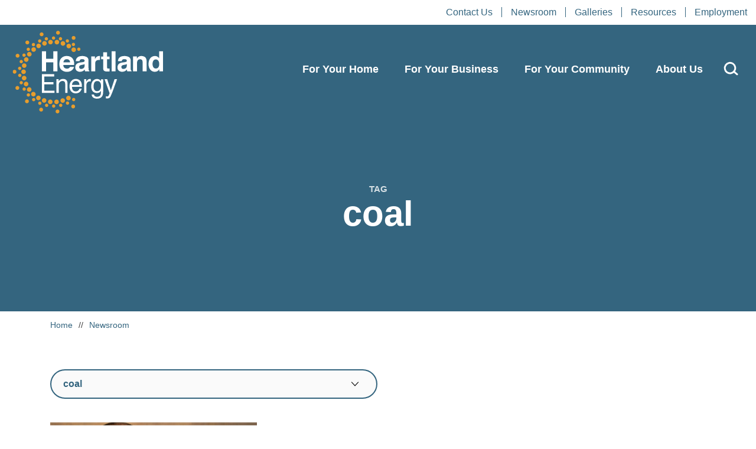

--- FILE ---
content_type: text/html; charset=UTF-8
request_url: https://heartlandenergy.com/tag/coal/
body_size: 25743
content:
<!doctype html>
<html lang="en-US">
<head>

	    <!-- Google Tag Manager -->
    <script>(function(w,d,s,l,i){w[l]=w[l]||[];w[l].push({'gtm.start':
                new Date().getTime(),event:'gtm.js'});var f=d.getElementsByTagName(s)[0],
            j=d.createElement(s),dl=l!='dataLayer'?'&l='+l:'';j.async=true;j.src=
            'https://www.googletagmanager.com/gtm.js?id='+i+dl;f.parentNode.insertBefore(j,f);
        })(window,document,'script','dataLayer', 'GTM-WK2XMV7' );</script>
    <!-- End Google Tag Manager -->
    
	<meta charset="UTF-8">
	<meta name="viewport" content="width=device-width, initial-scale=1, user-scalable=no">
	<link rel="profile" href="https://gmpg.org/xfn/11">

	      <link rel="icon" type="image/png" sizes="16x16" href="/assets/images/favicons/favicon-16x16.png">
      <link rel="icon" type="image/png" sizes="32x32" href="/assets/images/favicons/favicon-32x32.png">
      <link rel="icon" type="image/png" sizes="96x96" href="/assets/images/favicons/favicon-96x96.png">
        <link rel="apple-touch-icon" sizes="57x57" href="/assets/images/favicons/apple-icon-57x57.png">
      <link rel="apple-touch-icon" sizes="60x60" href="/assets/images/favicons/apple-icon-60x60.png">
      <link rel="apple-touch-icon" sizes="72x72" href="/assets/images/favicons/apple-icon-72x72.png">
      <link rel="apple-touch-icon" sizes="76x76" href="/assets/images/favicons/apple-icon-76x76.png">
      <link rel="apple-touch-icon" sizes="114x114" href="/assets/images/favicons/apple-icon-114x114.png">
      <link rel="apple-touch-icon" sizes="120x120" href="/assets/images/favicons/apple-icon-120x120.png">
      <link rel="apple-touch-icon" sizes="144x144" href="/assets/images/favicons/apple-icon-144x144.png">
      <link rel="apple-touch-icon" sizes="152x152" href="/assets/images/favicons/apple-icon-152x152.png">
      <link rel="apple-touch-icon" sizes="180x180" href="/assets/images/favicons/apple-icon-180x180.png">
        <link rel="icon" type="image/png" sizes="36x36" href="/assets/images/favicons/android-icon-36x36.png">
      <link rel="icon" type="image/png" sizes="48x48" href="/assets/images/favicons/android-icon-48x48.png">
      <link rel="icon" type="image/png" sizes="72x72" href="/assets/images/favicons/android-icon-72x72.png">
      <link rel="icon" type="image/png" sizes="96x96" href="/assets/images/favicons/android-icon-96x96.png">
      <link rel="icon" type="image/png" sizes="114x114" href="/assets/images/favicons/android-icon-114x114.png">
      <link rel="icon" type="image/png" sizes="192x192" href="/assets/images/favicons/android-icon-192x192.png">
        <meta name="msapplication-square70x70logo" content="/assets/images/favicons/ms-icon-70x70.png">
      <meta name="msapplication-square144x144logo" content="/assets/images/favicons/ms-icon-144x144.png">
      <meta name="msapplication-square150x150logo" content="/assets/images/favicons/ms-icon-150x150.png">
      <meta name="msapplication-square310x310logo" content="/assets/images/favicons/ms-icon-310x310.png">
      <!-- <meta name="msapplication-wide310x150logo" content="/assets/images/favicons/favicon-310x150.png"> -->

  <meta name="theme-color" content="#ffffff">
  <meta name="msapplication-TileColor" content="#ffffff" />
  <meta name="application-name" content="Heartland Energy" />
  
	<meta name='robots' content='index, follow, max-image-preview:large, max-snippet:-1, max-video-preview:-1' />
	<style>img:is([sizes="auto" i], [sizes^="auto," i]) { contain-intrinsic-size: 3000px 1500px }</style>
	
	<!-- This site is optimized with the Yoast SEO plugin v26.3 - https://yoast.com/wordpress/plugins/seo/ -->
	<title>coal Archives - Heartland Energy</title>
	<meta name="description" content="If there&#8217;s one certainty in the electric utility industry, it&#8217;s the uncertainty of regulation. Regulation [&hellip;]" />
	<link rel="canonical" href="https://heartlandenergy.com/tag/coal/" />
	<meta property="og:locale" content="en_US" />
	<meta property="og:type" content="article" />
	<meta property="og:title" content="coal Archives - Heartland Energy" />
	<meta property="og:url" content="https://heartlandenergy.com/tag/coal/" />
	<meta property="og:site_name" content="Heartland Energy" />
	<meta name="twitter:card" content="summary_large_image" />
	<meta name="twitter:site" content="@HeartlandPower" />
	<script type="application/ld+json" class="yoast-schema-graph">{"@context":"https://schema.org","@graph":[{"@type":"CollectionPage","@id":"https://heartlandenergy.com/tag/coal/","url":"https://heartlandenergy.com/tag/coal/","name":"coal Archives - Heartland Energy","isPartOf":{"@id":"https://heartlandenergy.com/#website"},"primaryImageOfPage":{"@id":"https://heartlandenergy.com/tag/coal/#primaryimage"},"image":{"@id":"https://heartlandenergy.com/tag/coal/#primaryimage"},"thumbnailUrl":"https://heartlandenergy.com/wp-content/uploads/2016/01/CEO-report-header-v2.jpg","breadcrumb":{"@id":"https://heartlandenergy.com/tag/coal/#breadcrumb"},"inLanguage":"en-US"},{"@type":"ImageObject","inLanguage":"en-US","@id":"https://heartlandenergy.com/tag/coal/#primaryimage","url":"https://heartlandenergy.com/wp-content/uploads/2016/01/CEO-report-header-v2.jpg","contentUrl":"https://heartlandenergy.com/wp-content/uploads/2016/01/CEO-report-header-v2.jpg","width":810,"height":446},{"@type":"BreadcrumbList","@id":"https://heartlandenergy.com/tag/coal/#breadcrumb","itemListElement":[{"@type":"ListItem","position":1,"name":"Home","item":"https://heartlandenergy.com/"},{"@type":"ListItem","position":2,"name":"coal"}]},{"@type":"WebSite","@id":"https://heartlandenergy.com/#website","url":"https://heartlandenergy.com/","name":"Heartland Energy","description":"","publisher":{"@id":"https://heartlandenergy.com/#organization"},"potentialAction":[{"@type":"SearchAction","target":{"@type":"EntryPoint","urlTemplate":"https://heartlandenergy.com/?s={search_term_string}"},"query-input":{"@type":"PropertyValueSpecification","valueRequired":true,"valueName":"search_term_string"}}],"inLanguage":"en-US"},{"@type":"Organization","@id":"https://heartlandenergy.com/#organization","name":"Heartland Engergy","url":"https://heartlandenergy.com/","logo":{"@type":"ImageObject","inLanguage":"en-US","@id":"https://heartlandenergy.com/#/schema/logo/image/","url":"https://heartlandenergy.com/wp-content/uploads/2022/07/HCPD_Web_FeatureImage.jpg","contentUrl":"https://heartlandenergy.com/wp-content/uploads/2022/07/HCPD_Web_FeatureImage.jpg","width":1000,"height":1000,"caption":"Heartland Engergy"},"image":{"@id":"https://heartlandenergy.com/#/schema/logo/image/"},"sameAs":["https://www.facebook.com/heartlandconsumerspowerdistrict/162439210441265","https://x.com/HeartlandPower","https://www.youtube.com/channel/UCLOoN3BfSksL4fPzxj0CnoQ"]}]}</script>
	<!-- / Yoast SEO plugin. -->


<link rel="alternate" type="application/rss+xml" title="Heartland Energy &raquo; Feed" href="https://heartlandenergy.com/feed/" />
<link rel="alternate" type="application/rss+xml" title="Heartland Energy &raquo; Comments Feed" href="https://heartlandenergy.com/comments/feed/" />
<link rel="alternate" type="application/rss+xml" title="Heartland Energy &raquo; coal Tag Feed" href="https://heartlandenergy.com/tag/coal/feed/" />
<link rel='stylesheet' id='wp-block-library-css' href='https://heartlandenergy.com/wp-includes/css/dist/block-library/style.min.css?ver=52607fecef856f285e332590a87dd4df' type='text/css' media='all' />
<style id='wp-block-library-theme-inline-css' type='text/css'>
.wp-block-audio :where(figcaption){color:#555;font-size:13px;text-align:center}.is-dark-theme .wp-block-audio :where(figcaption){color:#ffffffa6}.wp-block-audio{margin:0 0 1em}.wp-block-code{border:1px solid #ccc;border-radius:4px;font-family:Menlo,Consolas,monaco,monospace;padding:.8em 1em}.wp-block-embed :where(figcaption){color:#555;font-size:13px;text-align:center}.is-dark-theme .wp-block-embed :where(figcaption){color:#ffffffa6}.wp-block-embed{margin:0 0 1em}.blocks-gallery-caption{color:#555;font-size:13px;text-align:center}.is-dark-theme .blocks-gallery-caption{color:#ffffffa6}:root :where(.wp-block-image figcaption){color:#555;font-size:13px;text-align:center}.is-dark-theme :root :where(.wp-block-image figcaption){color:#ffffffa6}.wp-block-image{margin:0 0 1em}.wp-block-pullquote{border-bottom:4px solid;border-top:4px solid;color:currentColor;margin-bottom:1.75em}.wp-block-pullquote cite,.wp-block-pullquote footer,.wp-block-pullquote__citation{color:currentColor;font-size:.8125em;font-style:normal;text-transform:uppercase}.wp-block-quote{border-left:.25em solid;margin:0 0 1.75em;padding-left:1em}.wp-block-quote cite,.wp-block-quote footer{color:currentColor;font-size:.8125em;font-style:normal;position:relative}.wp-block-quote:where(.has-text-align-right){border-left:none;border-right:.25em solid;padding-left:0;padding-right:1em}.wp-block-quote:where(.has-text-align-center){border:none;padding-left:0}.wp-block-quote.is-large,.wp-block-quote.is-style-large,.wp-block-quote:where(.is-style-plain){border:none}.wp-block-search .wp-block-search__label{font-weight:700}.wp-block-search__button{border:1px solid #ccc;padding:.375em .625em}:where(.wp-block-group.has-background){padding:1.25em 2.375em}.wp-block-separator.has-css-opacity{opacity:.4}.wp-block-separator{border:none;border-bottom:2px solid;margin-left:auto;margin-right:auto}.wp-block-separator.has-alpha-channel-opacity{opacity:1}.wp-block-separator:not(.is-style-wide):not(.is-style-dots){width:100px}.wp-block-separator.has-background:not(.is-style-dots){border-bottom:none;height:1px}.wp-block-separator.has-background:not(.is-style-wide):not(.is-style-dots){height:2px}.wp-block-table{margin:0 0 1em}.wp-block-table td,.wp-block-table th{word-break:normal}.wp-block-table :where(figcaption){color:#555;font-size:13px;text-align:center}.is-dark-theme .wp-block-table :where(figcaption){color:#ffffffa6}.wp-block-video :where(figcaption){color:#555;font-size:13px;text-align:center}.is-dark-theme .wp-block-video :where(figcaption){color:#ffffffa6}.wp-block-video{margin:0 0 1em}:root :where(.wp-block-template-part.has-background){margin-bottom:0;margin-top:0;padding:1.25em 2.375em}
</style>
<style id='classic-theme-styles-inline-css' type='text/css'>
/*! This file is auto-generated */
.wp-block-button__link{color:#fff;background-color:#32373c;border-radius:9999px;box-shadow:none;text-decoration:none;padding:calc(.667em + 2px) calc(1.333em + 2px);font-size:1.125em}.wp-block-file__button{background:#32373c;color:#fff;text-decoration:none}
</style>
<style id='global-styles-inline-css' type='text/css'>
:root{--wp--preset--aspect-ratio--square: 1;--wp--preset--aspect-ratio--4-3: 4/3;--wp--preset--aspect-ratio--3-4: 3/4;--wp--preset--aspect-ratio--3-2: 3/2;--wp--preset--aspect-ratio--2-3: 2/3;--wp--preset--aspect-ratio--16-9: 16/9;--wp--preset--aspect-ratio--9-16: 9/16;--wp--preset--color--black: #000000;--wp--preset--color--cyan-bluish-gray: #abb8c3;--wp--preset--color--white: #ffffff;--wp--preset--color--pale-pink: #f78da7;--wp--preset--color--vivid-red: #cf2e2e;--wp--preset--color--luminous-vivid-orange: #ff6900;--wp--preset--color--luminous-vivid-amber: #fcb900;--wp--preset--color--light-green-cyan: #7bdcb5;--wp--preset--color--vivid-green-cyan: #00d084;--wp--preset--color--pale-cyan-blue: #8ed1fc;--wp--preset--color--vivid-cyan-blue: #0693e3;--wp--preset--color--vivid-purple: #9b51e0;--wp--preset--gradient--vivid-cyan-blue-to-vivid-purple: linear-gradient(135deg,rgba(6,147,227,1) 0%,rgb(155,81,224) 100%);--wp--preset--gradient--light-green-cyan-to-vivid-green-cyan: linear-gradient(135deg,rgb(122,220,180) 0%,rgb(0,208,130) 100%);--wp--preset--gradient--luminous-vivid-amber-to-luminous-vivid-orange: linear-gradient(135deg,rgba(252,185,0,1) 0%,rgba(255,105,0,1) 100%);--wp--preset--gradient--luminous-vivid-orange-to-vivid-red: linear-gradient(135deg,rgba(255,105,0,1) 0%,rgb(207,46,46) 100%);--wp--preset--gradient--very-light-gray-to-cyan-bluish-gray: linear-gradient(135deg,rgb(238,238,238) 0%,rgb(169,184,195) 100%);--wp--preset--gradient--cool-to-warm-spectrum: linear-gradient(135deg,rgb(74,234,220) 0%,rgb(151,120,209) 20%,rgb(207,42,186) 40%,rgb(238,44,130) 60%,rgb(251,105,98) 80%,rgb(254,248,76) 100%);--wp--preset--gradient--blush-light-purple: linear-gradient(135deg,rgb(255,206,236) 0%,rgb(152,150,240) 100%);--wp--preset--gradient--blush-bordeaux: linear-gradient(135deg,rgb(254,205,165) 0%,rgb(254,45,45) 50%,rgb(107,0,62) 100%);--wp--preset--gradient--luminous-dusk: linear-gradient(135deg,rgb(255,203,112) 0%,rgb(199,81,192) 50%,rgb(65,88,208) 100%);--wp--preset--gradient--pale-ocean: linear-gradient(135deg,rgb(255,245,203) 0%,rgb(182,227,212) 50%,rgb(51,167,181) 100%);--wp--preset--gradient--electric-grass: linear-gradient(135deg,rgb(202,248,128) 0%,rgb(113,206,126) 100%);--wp--preset--gradient--midnight: linear-gradient(135deg,rgb(2,3,129) 0%,rgb(40,116,252) 100%);--wp--preset--font-size--small: 13px;--wp--preset--font-size--medium: 20px;--wp--preset--font-size--large: 36px;--wp--preset--font-size--x-large: 42px;--wp--preset--spacing--20: 0.44rem;--wp--preset--spacing--30: 0.67rem;--wp--preset--spacing--40: 1rem;--wp--preset--spacing--50: 1.5rem;--wp--preset--spacing--60: 2.25rem;--wp--preset--spacing--70: 3.38rem;--wp--preset--spacing--80: 5.06rem;--wp--preset--shadow--natural: 6px 6px 9px rgba(0, 0, 0, 0.2);--wp--preset--shadow--deep: 12px 12px 50px rgba(0, 0, 0, 0.4);--wp--preset--shadow--sharp: 6px 6px 0px rgba(0, 0, 0, 0.2);--wp--preset--shadow--outlined: 6px 6px 0px -3px rgba(255, 255, 255, 1), 6px 6px rgba(0, 0, 0, 1);--wp--preset--shadow--crisp: 6px 6px 0px rgba(0, 0, 0, 1);}:where(.is-layout-flex){gap: 0.5em;}:where(.is-layout-grid){gap: 0.5em;}body .is-layout-flex{display: flex;}.is-layout-flex{flex-wrap: wrap;align-items: center;}.is-layout-flex > :is(*, div){margin: 0;}body .is-layout-grid{display: grid;}.is-layout-grid > :is(*, div){margin: 0;}:where(.wp-block-columns.is-layout-flex){gap: 2em;}:where(.wp-block-columns.is-layout-grid){gap: 2em;}:where(.wp-block-post-template.is-layout-flex){gap: 1.25em;}:where(.wp-block-post-template.is-layout-grid){gap: 1.25em;}.has-black-color{color: var(--wp--preset--color--black) !important;}.has-cyan-bluish-gray-color{color: var(--wp--preset--color--cyan-bluish-gray) !important;}.has-white-color{color: var(--wp--preset--color--white) !important;}.has-pale-pink-color{color: var(--wp--preset--color--pale-pink) !important;}.has-vivid-red-color{color: var(--wp--preset--color--vivid-red) !important;}.has-luminous-vivid-orange-color{color: var(--wp--preset--color--luminous-vivid-orange) !important;}.has-luminous-vivid-amber-color{color: var(--wp--preset--color--luminous-vivid-amber) !important;}.has-light-green-cyan-color{color: var(--wp--preset--color--light-green-cyan) !important;}.has-vivid-green-cyan-color{color: var(--wp--preset--color--vivid-green-cyan) !important;}.has-pale-cyan-blue-color{color: var(--wp--preset--color--pale-cyan-blue) !important;}.has-vivid-cyan-blue-color{color: var(--wp--preset--color--vivid-cyan-blue) !important;}.has-vivid-purple-color{color: var(--wp--preset--color--vivid-purple) !important;}.has-black-background-color{background-color: var(--wp--preset--color--black) !important;}.has-cyan-bluish-gray-background-color{background-color: var(--wp--preset--color--cyan-bluish-gray) !important;}.has-white-background-color{background-color: var(--wp--preset--color--white) !important;}.has-pale-pink-background-color{background-color: var(--wp--preset--color--pale-pink) !important;}.has-vivid-red-background-color{background-color: var(--wp--preset--color--vivid-red) !important;}.has-luminous-vivid-orange-background-color{background-color: var(--wp--preset--color--luminous-vivid-orange) !important;}.has-luminous-vivid-amber-background-color{background-color: var(--wp--preset--color--luminous-vivid-amber) !important;}.has-light-green-cyan-background-color{background-color: var(--wp--preset--color--light-green-cyan) !important;}.has-vivid-green-cyan-background-color{background-color: var(--wp--preset--color--vivid-green-cyan) !important;}.has-pale-cyan-blue-background-color{background-color: var(--wp--preset--color--pale-cyan-blue) !important;}.has-vivid-cyan-blue-background-color{background-color: var(--wp--preset--color--vivid-cyan-blue) !important;}.has-vivid-purple-background-color{background-color: var(--wp--preset--color--vivid-purple) !important;}.has-black-border-color{border-color: var(--wp--preset--color--black) !important;}.has-cyan-bluish-gray-border-color{border-color: var(--wp--preset--color--cyan-bluish-gray) !important;}.has-white-border-color{border-color: var(--wp--preset--color--white) !important;}.has-pale-pink-border-color{border-color: var(--wp--preset--color--pale-pink) !important;}.has-vivid-red-border-color{border-color: var(--wp--preset--color--vivid-red) !important;}.has-luminous-vivid-orange-border-color{border-color: var(--wp--preset--color--luminous-vivid-orange) !important;}.has-luminous-vivid-amber-border-color{border-color: var(--wp--preset--color--luminous-vivid-amber) !important;}.has-light-green-cyan-border-color{border-color: var(--wp--preset--color--light-green-cyan) !important;}.has-vivid-green-cyan-border-color{border-color: var(--wp--preset--color--vivid-green-cyan) !important;}.has-pale-cyan-blue-border-color{border-color: var(--wp--preset--color--pale-cyan-blue) !important;}.has-vivid-cyan-blue-border-color{border-color: var(--wp--preset--color--vivid-cyan-blue) !important;}.has-vivid-purple-border-color{border-color: var(--wp--preset--color--vivid-purple) !important;}.has-vivid-cyan-blue-to-vivid-purple-gradient-background{background: var(--wp--preset--gradient--vivid-cyan-blue-to-vivid-purple) !important;}.has-light-green-cyan-to-vivid-green-cyan-gradient-background{background: var(--wp--preset--gradient--light-green-cyan-to-vivid-green-cyan) !important;}.has-luminous-vivid-amber-to-luminous-vivid-orange-gradient-background{background: var(--wp--preset--gradient--luminous-vivid-amber-to-luminous-vivid-orange) !important;}.has-luminous-vivid-orange-to-vivid-red-gradient-background{background: var(--wp--preset--gradient--luminous-vivid-orange-to-vivid-red) !important;}.has-very-light-gray-to-cyan-bluish-gray-gradient-background{background: var(--wp--preset--gradient--very-light-gray-to-cyan-bluish-gray) !important;}.has-cool-to-warm-spectrum-gradient-background{background: var(--wp--preset--gradient--cool-to-warm-spectrum) !important;}.has-blush-light-purple-gradient-background{background: var(--wp--preset--gradient--blush-light-purple) !important;}.has-blush-bordeaux-gradient-background{background: var(--wp--preset--gradient--blush-bordeaux) !important;}.has-luminous-dusk-gradient-background{background: var(--wp--preset--gradient--luminous-dusk) !important;}.has-pale-ocean-gradient-background{background: var(--wp--preset--gradient--pale-ocean) !important;}.has-electric-grass-gradient-background{background: var(--wp--preset--gradient--electric-grass) !important;}.has-midnight-gradient-background{background: var(--wp--preset--gradient--midnight) !important;}.has-small-font-size{font-size: var(--wp--preset--font-size--small) !important;}.has-medium-font-size{font-size: var(--wp--preset--font-size--medium) !important;}.has-large-font-size{font-size: var(--wp--preset--font-size--large) !important;}.has-x-large-font-size{font-size: var(--wp--preset--font-size--x-large) !important;}
:where(.wp-block-post-template.is-layout-flex){gap: 1.25em;}:where(.wp-block-post-template.is-layout-grid){gap: 1.25em;}
:where(.wp-block-columns.is-layout-flex){gap: 2em;}:where(.wp-block-columns.is-layout-grid){gap: 2em;}
:root :where(.wp-block-pullquote){font-size: 1.5em;line-height: 1.6;}
</style>
<link rel='stylesheet' id='ctct_form_styles-css' href='https://heartlandenergy.com/wp-content/plugins/constant-contact-forms/assets/css/style.css?ver=2.14.2' type='text/css' media='all' />
<link rel='stylesheet' id='site-styles-css' href='https://heartlandenergy.com/assets/css/app.css?id=fe9d92c073c4d4243accdd53c6701a8a' type='text/css' media='all' />
<script type="text/javascript" src="https://heartlandenergy.com/wp-includes/js/jquery/jquery.min.js?ver=3.7.1" id="jquery-core-js"></script>
<script type="text/javascript" src="https://heartlandenergy.com/wp-includes/js/jquery/jquery-migrate.min.js?ver=3.4.1" id="jquery-migrate-js"></script>
<link rel="https://api.w.org/" href="https://heartlandenergy.com/wp-json/" /><link rel="alternate" title="JSON" type="application/json" href="https://heartlandenergy.com/wp-json/wp/v2/tags/647" /><link rel="EditURI" type="application/rsd+xml" title="RSD" href="https://heartlandenergy.com/xmlrpc.php?rsd" />


    <link href="/assets/css/hamburgers.css" rel="stylesheet">
	<script>var $ = jQuery.noConflict();</script>

</head>

<body class="archive tag tag-coal tag-647 wp-embed-responsive wp-theme-hcpd ctct-hcpd">

        <!-- Google Tag Manager (noscript) -->
    <noscript><iframe src="https://www.googletagmanager.com/ns.html?id=GTM-WK2XMV7" height="0" width="0" style="display:none;visibility:hidden"></iframe></noscript>
    <!-- End Google Tag Manager (noscript) -->
    
	<a href="#siteMain" class="visually-hidden-focusable">Skip to content</a>

	<header class="site-header" id="siteHeader" role="header">
                        <div class="secondary-nav d-none d-lg-flex justify-content-end bg-white">
            <ul class="ms-auto list-inline">
                                <li class="">
                    <a class="color-blue text-14-regular" href="https://heartlandenergy.com/contact-us/">Contact Us</a>
                </li>
                                <li class="">
                    <a class="color-blue text-14-regular" href="https://heartlandenergy.com/newsroom/">Newsroom</a>
                </li>
                                <li class="">
                    <a class="color-blue text-14-regular" href="https://heartlandenergy.com/galleries/">Galleries</a>
                </li>
                                <li class="">
                    <a class="color-blue text-14-regular" href="https://heartlandenergy.com/resources/">Resources</a>
                </li>
                                <li class="">
                    <a class="color-blue text-14-regular" href="https://heartlandenergy.com/employment/">Employment</a>
                </li>
                            </ul>
        </div>
                <div class="header-main position-relative">
            <button class="hamburger hamburger--spin" type="button">
                <span class="hamburger-box">
                    <span class="hamburger-inner"></span>
                </span>
            </button>
            <div class="container-full">
                <div class="row align-items-center">
                    <div class="col-sm-12 col-md-12 col-lg-3">
                        <div id="site-branding">
                            <a id="site-title" href="https://heartlandenergy.com" rel="home"><span class="visually-hidden">Heartland Energy</span></a>                        </div>
                    </div>
                    <div class="col-sm-12 col-md-12 col-lg-9">
                        <nav id="site-navigation">
                            <!--<button class="menu-toggle" aria-controls="site-navigation" aria-expanded="false">Primary Menu</button>-->
                            <ul id="primary" class="menu"><li id="menu-item-7255" class="parent menu-item menu-item-type-custom menu-item-object-custom menu-item-has-children menu-item-7255"><a href="#">For Your Home</a>
<ul class="sub-menu">
	<li id="menu-item-7810" class="menu-item menu-item-type-post_type menu-item-object-page menu-item-7810"><a href="https://heartlandenergy.com/for-your-home/heating-cooling-rebates/">Heat Pump Rebates</a></li>
	<li id="menu-item-7812" class="menu-item menu-item-type-post_type menu-item-object-page menu-item-7812"><a href="https://heartlandenergy.com/for-your-home/water-heater-rebates/">Water Heater Rebates</a></li>
	<li id="menu-item-7809" class="menu-item menu-item-type-post_type menu-item-object-page menu-item-7809"><a href="https://heartlandenergy.com/for-your-home/ev-charging/">EV Charging</a></li>
	<li id="menu-item-7811" class="menu-item menu-item-type-post_type menu-item-object-page menu-item-7811"><a href="https://heartlandenergy.com/for-your-home/solar/">Solar</a></li>
	<li id="menu-item-8495" class="menu-item menu-item-type-post_type menu-item-object-page menu-item-8495"><a href="https://heartlandenergy.com/for-your-home/">Build Electric</a></li>
</ul>
</li>
<li id="menu-item-7827" class="menu-item menu-item-type-custom menu-item-object-custom menu-item-has-children menu-item-7827"><a href="#">For Your Business</a>
<ul class="sub-menu">
	<li id="menu-item-7816" class="menu-item menu-item-type-post_type menu-item-object-page menu-item-7816"><a href="https://heartlandenergy.com/for-your-business/commercial-refrigeration-rebates/">Commercial Refrigeration Rebates</a></li>
	<li id="menu-item-7815" class="menu-item menu-item-type-post_type menu-item-object-page menu-item-7815"><a href="https://heartlandenergy.com/for-your-business/commercial-lighting-rebates/">Commercial Lighting Rebates</a></li>
	<li id="menu-item-7814" class="menu-item menu-item-type-post_type menu-item-object-page menu-item-7814"><a href="https://heartlandenergy.com/for-your-business/commercial-water-heater-rebates/">Commercial Water Heater Rebates</a></li>
	<li id="menu-item-7813" class="menu-item menu-item-type-post_type menu-item-object-page menu-item-7813"><a href="https://heartlandenergy.com/for-your-business/commercial-heating-cooling-rebates/">Commercial Heat Pump Rebates</a></li>
	<li id="menu-item-15650" class="menu-item menu-item-type-post_type menu-item-object-page menu-item-15650"><a href="https://heartlandenergy.com/for-your-business/data/">DATA Program</a></li>
	<li id="menu-item-12944" class="menu-item menu-item-type-post_type menu-item-object-page menu-item-12944"><a href="https://heartlandenergy.com/for-your-business/ev-charging/">EV Charging</a></li>
	<li id="menu-item-7819" class="menu-item menu-item-type-post_type menu-item-object-page menu-item-7819"><a href="https://heartlandenergy.com/for-your-business/help-fund-loan-program/">HELP Fund Loan Program for Businesses</a></li>
	<li id="menu-item-7817" class="menu-item menu-item-type-post_type menu-item-object-page menu-item-7817"><a href="https://heartlandenergy.com/for-your-business/growth-incentives/">Growth Incentive Program</a></li>
	<li id="menu-item-7818" class="menu-item menu-item-type-post_type menu-item-object-page menu-item-7818"><a href="https://heartlandenergy.com/for-your-business/energy-one-incentive/">Energy ONE Incentive Program</a></li>
	<li id="menu-item-9262" class="menu-item menu-item-type-post_type menu-item-object-page menu-item-9262"><a href="https://heartlandenergy.com/for-your-business/solar/">Solar</a></li>
	<li id="menu-item-8496" class="menu-item menu-item-type-post_type menu-item-object-page menu-item-8496"><a href="https://heartlandenergy.com/for-your-business/">All Business Offerings</a></li>
</ul>
</li>
<li id="menu-item-7828" class="menu-item menu-item-type-custom menu-item-object-custom menu-item-has-children menu-item-7828"><a href="#">For Your Community</a>
<ul class="sub-menu">
	<li id="menu-item-7822" class="menu-item menu-item-type-post_type menu-item-object-page menu-item-7822"><a href="https://heartlandenergy.com/for-your-community/cybersecurity-program/">Cybersecurity Program</a></li>
	<li id="menu-item-7820" class="menu-item menu-item-type-post_type menu-item-object-page menu-item-7820"><a href="https://heartlandenergy.com/for-your-community/economic-development-grants/">Economic Development Grants</a></li>
	<li id="menu-item-7823" class="menu-item menu-item-type-post_type menu-item-object-page menu-item-7823"><a href="https://heartlandenergy.com/for-your-community/help-fund-loan-program/">HELP Fund Loan Program for Communities</a></li>
	<li id="menu-item-7821" class="menu-item menu-item-type-post_type menu-item-object-page menu-item-7821"><a href="https://heartlandenergy.com/for-your-community/power-forward-grants/">Power Forward Grants</a></li>
	<li id="menu-item-9263" class="menu-item menu-item-type-post_type menu-item-object-page menu-item-9263"><a href="https://heartlandenergy.com/for-your-community/solar/">Solar</a></li>
	<li id="menu-item-8497" class="menu-item menu-item-type-post_type menu-item-object-page menu-item-8497"><a href="https://heartlandenergy.com/for-your-community/">All Community Offerings</a></li>
</ul>
</li>
<li id="menu-item-7829" class="menu-item menu-item-type-custom menu-item-object-custom menu-item-has-children menu-item-7829"><a href="#">About Us</a>
<ul class="sub-menu">
	<li id="menu-item-8498" class="menu-item menu-item-type-post_type menu-item-object-page menu-item-8498"><a href="https://heartlandenergy.com/about-us/">About Us</a></li>
	<li id="menu-item-7826" class="menu-item menu-item-type-post_type menu-item-object-page menu-item-7826"><a href="https://heartlandenergy.com/about-us/who-we-serve/">Who We Serve</a></li>
	<li id="menu-item-8690" class="menu-item menu-item-type-post_type menu-item-object-page menu-item-8690"><a href="https://heartlandenergy.com/about-us/power-supply-mix/">Power Supply Mix</a></li>
	<li id="menu-item-16274" class="menu-item menu-item-type-post_type menu-item-object-page menu-item-16274"><a href="https://heartlandenergy.com/about-us/public-power/">Public Power</a></li>
	<li id="menu-item-7825" class="menu-item menu-item-type-post_type menu-item-object-page menu-item-7825"><a href="https://heartlandenergy.com/about-us/board-of-directors/">Board of Directors</a></li>
	<li id="menu-item-9129" class="menu-item menu-item-type-post_type menu-item-object-page menu-item-9129"><a href="https://heartlandenergy.com/about-us/staff/">Staff</a></li>
	<li id="menu-item-7824" class="menu-item menu-item-type-post_type menu-item-object-page menu-item-7824"><a href="https://heartlandenergy.com/about-us/financial-info/">Financial Information</a></li>
</ul>
</li>
</ul>                                                        <div class="d-block d-lg-none">
                                <ul class="links-small">
                                                                        <li class="">
                                        <a class="color-blue text-14-regular" href="https://heartlandenergy.com/contact-us/">Contact Us</a>
                                    </li>
                                                                        <li class="">
                                        <a class="color-blue text-14-regular" href="https://heartlandenergy.com/newsroom/">Newsroom</a>
                                    </li>
                                                                        <li class="">
                                        <a class="color-blue text-14-regular" href="https://heartlandenergy.com/galleries/">Galleries</a>
                                    </li>
                                                                        <li class="">
                                        <a class="color-blue text-14-regular" href="https://heartlandenergy.com/resources/">Resources</a>
                                    </li>
                                                                        <li class="">
                                        <a class="color-blue text-14-regular" href="https://heartlandenergy.com/employment/">Employment</a>
                                    </li>
                                                                    </ul>
                            </div>
                                                                                        <div class="social-icons">
                                                                            <a href="https://www.facebook.com/HeartlandEnergySD" target="_blank"><img src="https://heartlandenergy.com/wp-content/uploads/2022/06/fbdark.png" /></a>
                                                                            <a href="https://www.linkedin.com/company/heartlandenergy/" target="_blank"><img src="https://heartlandenergy.com/wp-content/uploads/2023/05/linkedin_dark.png" /></a>
                                                                            <a href="https://www.youtube.com/channel/UCLOoN3BfSksL4fPzxj0CnoQ" target="_blank"><img src="https://heartlandenergy.com/wp-content/uploads/2022/06/youtubedark.png" /></a>
                                                                            <a href="https://twitter.com/HeartlandPower" target="_blank"><img src="https://heartlandenergy.com/wp-content/uploads/2024/01/X_Twitter_Logo_Blue.png" /></a>
                                                                    </div>
                                                        
                        </nav>
                        <a href="/search" class="search-glass"><img src="/assets/images/glass.svg" /></a>
                    </div>
                </div>
            </div>
        </div>
	</header>

	<main class="site-main" id="siteMain" role="main">
        <div id="menu-underlay"></div>

    <section class="hero-block small-hero vcenter text-left" style="background-image:url('https://hcpd.test/wp-content/uploads/2022/05/hero.jpg');">
        <div class="container">
            <div class="row">
                <div class="col-sm-12 col-md-10 offset-md-1 content text-center">
                    <div class="micro-title">Tag</div>
                    <h1>coal</h1>
                </div>
            </div>
        </div>
    </section>

    <section class="breadcrumb-section">
        <div class="container">
            <div class="row">
                <div class="col-12">
                    <div class="breadcrumb">
                        <a href="/">Home</a> <span class="sep">//</span> <a href="/newsroom">Newsroom</a>
                    </div>
                </div>
            </div>
        </div>
    </section>
        <br /><br />

    <section class="general-block text-left">
        <div class="container">
            <div class="row">
                <div class="col-sm-12 col-md-12">
                                    </div>
            </div>
        </div>
    </section>

    <section class="news-listing-block ">
        <div class="container">
            <div class="row pb-sm">
                <form class="dropdown-category" action="">
                    <select name="event-dropdown" onchange='document.location.href=this.options[this.selectedIndex].value;'>
                        <option value="">Select Tag</option>

                        <option  value="https://heartlandenergy.com/tag/cityhallselfie-day" >#CityHallSelfie Day</option><option  value="https://heartlandenergy.com/tag/nopmasale" >#NoPMASale</option><option  value="https://heartlandenergy.com/tag/accounting" >accounting</option><option  value="https://heartlandenergy.com/tag/adam-graff" >Adam Graff</option><option  value="https://heartlandenergy.com/tag/advanced-metering-infrastructure" >Advanced Metering Infrastructure</option><option  value="https://heartlandenergy.com/tag/advocacy" >advocacy</option><option  value="https://heartlandenergy.com/tag/affordable-housing" >affordable housing</option><option  value="https://heartlandenergy.com/tag/affordable-power" >affordable power</option><option  value="https://heartlandenergy.com/tag/agriculture" >agriculture</option><option  value="https://heartlandenergy.com/tag/ai" >AI</option><option  value="https://heartlandenergy.com/tag/air-leaks" >air leaks</option><option  value="https://heartlandenergy.com/tag/air-source-heat-pump" >air source heat pump</option><option  value="https://heartlandenergy.com/tag/akron-development-corporation" >Akron Development Corporation</option><option  value="https://heartlandenergy.com/tag/akron-ia" >Akron IA</option><option  value="https://heartlandenergy.com/tag/all-star-community-award" >All-Star Community Award</option><option  value="https://heartlandenergy.com/tag/america-in-bloom" >America in Bloom</option><option  value="https://heartlandenergy.com/tag/american-jobs-plan" >American Jobs Plan</option><option  value="https://heartlandenergy.com/tag/american-public-power-association" >American Public Power Association</option><option  value="https://heartlandenergy.com/tag/american-public-power-asssociation" >American Public Power Asssociation</option><option  value="https://heartlandenergy.com/tag/amr" >AMR</option><option  value="https://heartlandenergy.com/tag/animal-rescue" >animal rescue</option><option  value="https://heartlandenergy.com/tag/animal-shelter" >animal shelter</option><option  value="https://heartlandenergy.com/tag/ann-hyland" >Ann Hyland</option><option  value="https://heartlandenergy.com/tag/annexation" >annexation</option><option  value="https://heartlandenergy.com/tag/annual-meeting" >Annual Meeting</option><option  value="https://heartlandenergy.com/tag/annual-report" >annual report</option><option  value="https://heartlandenergy.com/tag/appa" >APPA</option><option  value="https://heartlandenergy.com/tag/appa-academy" >APPA Academy</option><option  value="https://heartlandenergy.com/tag/appa-awards" >APPA Awards</option><option  value="https://heartlandenergy.com/tag/appa-board-of-directors" >APPA Board of Directors</option><option  value="https://heartlandenergy.com/tag/appa-legislative-rally" >APPA Legislative Rally</option><option  value="https://heartlandenergy.com/tag/appa-national-conference" >APPA National Conference</option><option  value="https://heartlandenergy.com/tag/appa-webinar" >APPA webinar</option><option  value="https://heartlandenergy.com/tag/appliance-rebates" >appliance rebates</option><option  value="https://heartlandenergy.com/tag/apprenticeship" >apprenticeship</option><option  value="https://heartlandenergy.com/tag/aquaculture" >aquaculture</option><option  value="https://heartlandenergy.com/tag/arc-flash" >arc flash</option><option  value="https://heartlandenergy.com/tag/arlington-community-development-corporation" >Arlington Community Development Corporation</option><option  value="https://heartlandenergy.com/tag/arlington-industrial-park" >Arlington Industrial Park</option><option  value="https://heartlandenergy.com/tag/arlington-sd" >Arlington SD</option><option  value="https://heartlandenergy.com/tag/artificial-intelligence" >artificial intelligence</option><option  value="https://heartlandenergy.com/tag/auburn-ia" >Auburn IA</option><option  value="https://heartlandenergy.com/tag/augustana-university" >Augustana University</option><option  value="https://heartlandenergy.com/tag/aurora-sd" >Aurora SD</option><option  value="https://heartlandenergy.com/tag/automated-systems" >automated systems</option><option  value="https://heartlandenergy.com/tag/award-of-excellence" >Award of Excellence</option><option  value="https://heartlandenergy.com/tag/backup-generator" >backup generator</option><option  value="https://heartlandenergy.com/tag/basin-electric" >Basin Electric</option><option  value="https://heartlandenergy.com/tag/basin-electric-power-cooperative" >Basin Electric Power Cooperative</option><option  value="https://heartlandenergy.com/tag/beat-the-peak" >Beat the Peak</option><option  value="https://heartlandenergy.com/tag/beneficial-electrification" >beneficial electrification</option><option  value="https://heartlandenergy.com/tag/big-idea-competition" >BIG Idea Competition</option><option  value="https://heartlandenergy.com/tag/big-stone" >Big Stone</option><option  value="https://heartlandenergy.com/tag/biotech" >biotech</option><option  value="https://heartlandenergy.com/tag/bitcoin" >Bitcoin</option><option  value="https://heartlandenergy.com/tag/board-of-directors" >Board of Directors</option><option  value="https://heartlandenergy.com/tag/bond-rating" >bond rating</option><option  value="https://heartlandenergy.com/tag/bond-refunding" >bond refunding</option><option  value="https://heartlandenergy.com/tag/bonds" >bonds</option><option  value="https://heartlandenergy.com/tag/brookings-health-system" >Brookings Health System</option><option  value="https://heartlandenergy.com/tag/brookings-sd" >Brookings SD</option><option  value="https://heartlandenergy.com/tag/bryant-sd" >Bryant SD</option><option  value="https://heartlandenergy.com/tag/budget" >budget</option><option  value="https://heartlandenergy.com/tag/budget-meetings" >Budget Meetings</option><option  value="https://heartlandenergy.com/tag/build-america-bonds" >Build America Bonds</option><option  value="https://heartlandenergy.com/tag/build-dakota-scholarship-program" >Build Dakota Scholarship Program</option><option  value="https://heartlandenergy.com/tag/business" >business</option><option  value="https://heartlandenergy.com/tag/business-acquisition" >business acquisition</option><option  value="https://heartlandenergy.com/tag/business-administration" >business administration</option><option  value="https://heartlandenergy.com/tag/business-award" >business award</option><option  value="https://heartlandenergy.com/tag/business-creation" >business creation</option><option  value="https://heartlandenergy.com/tag/business-development" >business development</option><option  value="https://heartlandenergy.com/tag/business-district" >business district</option><option  value="https://heartlandenergy.com/tag/business-expansion" >business expansion</option><option  value="https://heartlandenergy.com/tag/business-financing" >business financing</option><option  value="https://heartlandenergy.com/tag/business-fire" >business fire</option><option  value="https://heartlandenergy.com/tag/business-growth" >business growth</option><option  value="https://heartlandenergy.com/tag/business-incentive" >business incentive</option><option  value="https://heartlandenergy.com/tag/business-loan" >business loan</option><option  value="https://heartlandenergy.com/tag/business-owner" >business owner</option><option  value="https://heartlandenergy.com/tag/business-ownership" >business ownership</option><option  value="https://heartlandenergy.com/tag/business-plan" >business plan</option><option  value="https://heartlandenergy.com/tag/business-recruitment" >business recruitment</option><option  value="https://heartlandenergy.com/tag/business-renovation" >business renovation</option><option  value="https://heartlandenergy.com/tag/business-retention" >business retention</option><option  value="https://heartlandenergy.com/tag/call-811" >Call 811</option><option  value="https://heartlandenergy.com/tag/call-before-you-dig" >Call Before You Dig</option><option  value="https://heartlandenergy.com/tag/capacity" >capacity</option><option  value="https://heartlandenergy.com/tag/capital-for-a-day" >Capital for a Day</option><option  value="https://heartlandenergy.com/tag/capital-improvement" >capital improvement</option><option  value="https://heartlandenergy.com/tag/capital-improvement-planning" >capital improvement planning</option><option  value="https://heartlandenergy.com/tag/capital-improvements-planning" >capital improvements planning</option><option  value="https://heartlandenergy.com/tag/carbon-dioxide-emissions" >carbon dioxide emissions</option><option  value="https://heartlandenergy.com/tag/carbon-free-energy" >carbon free energy</option><option  value="https://heartlandenergy.com/tag/cares-act" >CARES Act</option><option  value="https://heartlandenergy.com/tag/casey-crabtree" >Casey Crabtree</option><option  value="https://heartlandenergy.com/tag/cdbg" >CDBG</option><option  value="https://heartlandenergy.com/tag/center-for-power-system-studies" >Center for Power System Studies</option><option  value="https://heartlandenergy.com/tag/center-for-rural-entrepreneurship" >Center for Rural Entrepreneurship</option><option  value="https://heartlandenergy.com/tag/ceos-report" >CEO's Report</option><option  value="https://heartlandenergy.com/tag/ceos-report-4" >CEO&#039;s Report</option><option  value="https://heartlandenergy.com/tag/certified-leed-platinum" >Certified LEED Platinum</option><option  value="https://heartlandenergy.com/tag/certified-ready" >certified ready</option><option  value="https://heartlandenergy.com/tag/certified-ready-site" >Certified Ready Site</option><option  value="https://heartlandenergy.com/tag/certified-ready-sites" >Certified Ready Sites</option><option  value="https://heartlandenergy.com/tag/cftc" >CFTC</option><option  value="https://heartlandenergy.com/tag/childcare" >childcare</option><option  value="https://heartlandenergy.com/tag/cip-reform" >CIP reform</option><option  value="https://heartlandenergy.com/tag/circuit-13" >Circuit 13</option><option  value="https://heartlandenergy.com/tag/cisa" >CISA</option><option  value="https://heartlandenergy.com/tag/city-administration" >city administration</option><option  value="https://heartlandenergy.com/tag/city-administrator" >city administrator</option><option  value="https://heartlandenergy.com/tag/city-clerk" >city clerk</option><option  value="https://heartlandenergy.com/tag/city-commission" >city commission</option><option  value="https://heartlandenergy.com/tag/city-council" >city council</option><option  value="https://heartlandenergy.com/tag/city-employee" >city employee</option><option  value="https://heartlandenergy.com/tag/city-funding" >city funding</option><option  value="https://heartlandenergy.com/tag/city-government" >city government</option><option  value="https://heartlandenergy.com/tag/city-hall" >city hall</option><option  value="https://heartlandenergy.com/tag/city-of-excellence-award" >City of Excellence award</option><option  value="https://heartlandenergy.com/tag/city-of-lights-contest" >City of Lights contest</option><option  value="https://heartlandenergy.com/tag/city-planning" >city planning</option><option  value="https://heartlandenergy.com/tag/clay-county" >Clay County</option><option  value="https://heartlandenergy.com/tag/clean-air" >clean air</option><option  value="https://heartlandenergy.com/tag/clean-air-act" >Clean Air Act</option><option  value="https://heartlandenergy.com/tag/clean-energy" >clean energy</option><option  value="https://heartlandenergy.com/tag/clean-energy-incentive-program" >Clean Energy Incentive Program</option><option  value="https://heartlandenergy.com/tag/clean-energy-legislation" >clean energy legislation</option><option  value="https://heartlandenergy.com/tag/clean-power-plan" >Clean Power Plan</option><option  value="https://heartlandenergy.com/tag/click-n-pick" >Click n Pick</option><option selected value="https://heartlandenergy.com/tag/coal" >coal</option><option  value="https://heartlandenergy.com/tag/coal-generation" >coal generation</option><option  value="https://heartlandenergy.com/tag/coal-industry" >coal industry</option><option  value="https://heartlandenergy.com/tag/coal-fired-generation" >coal-fired generation</option><option  value="https://heartlandenergy.com/tag/coal-fired-power-plant" >coal-fired power plant</option><option  value="https://heartlandenergy.com/tag/coalition-to-preserve-consumer-choice" >Coalition to Preserve Consumer Choice</option><option  value="https://heartlandenergy.com/tag/cody-raveling" >Cody Raveling</option><option  value="https://heartlandenergy.com/tag/collaboration" >collaboration</option><option  value="https://heartlandenergy.com/tag/colman-economic-development-corporation" >Colman Economic Development Corporation</option><option  value="https://heartlandenergy.com/tag/colman-sd" >Colman SD</option><option  value="https://heartlandenergy.com/tag/commercial-building" >commercial building</option><option  value="https://heartlandenergy.com/tag/commercial-businesses" >commercial businesses</option><option  value="https://heartlandenergy.com/tag/commercial-development" >commercial development</option><option  value="https://heartlandenergy.com/tag/commercial-incentives" >commercial incentives</option><option  value="https://heartlandenergy.com/tag/commercial-lighting" >commercial lighting</option><option  value="https://heartlandenergy.com/tag/commercial-lighting-program" >commercial lighting program</option><option  value="https://heartlandenergy.com/tag/commercial-refrigeration" >commercial refrigeration</option><option  value="https://heartlandenergy.com/tag/commissioner-chris-nelson" >Commissioner Chris Nelson</option><option  value="https://heartlandenergy.com/tag/commodity-futures-trading-commission" >Commodity Futures Trading Commission</option><option  value="https://heartlandenergy.com/tag/common-ground-alliance" >Common Ground Alliance</option><option  value="https://heartlandenergy.com/tag/communication" >communication</option><option  value="https://heartlandenergy.com/tag/communications" >communications</option><option  value="https://heartlandenergy.com/tag/community-developers" >community developers</option><option  value="https://heartlandenergy.com/tag/community-development" >community development</option><option  value="https://heartlandenergy.com/tag/community-engagement" >community engagement</option><option  value="https://heartlandenergy.com/tag/community-facilities-direct-loan-program" >Community Facilities Direct Loan Program</option><option  value="https://heartlandenergy.com/tag/community-foundation" >community foundation</option><option  value="https://heartlandenergy.com/tag/community-growth" >community growth</option><option  value="https://heartlandenergy.com/tag/community-improvement" >community improvement</option><option  value="https://heartlandenergy.com/tag/community-investment" >community investment</option><option  value="https://heartlandenergy.com/tag/community-leader" >community leader</option><option  value="https://heartlandenergy.com/tag/community-of-the-year" >Community of the Year</option><option  value="https://heartlandenergy.com/tag/community-partner" >community partner</option><option  value="https://heartlandenergy.com/tag/community-partnership" >community partnership</option><option  value="https://heartlandenergy.com/tag/community-planning" >community planning</option><option  value="https://heartlandenergy.com/tag/community-powered" >community powered</option><option  value="https://heartlandenergy.com/tag/community-promotion" >community promotion</option><option  value="https://heartlandenergy.com/tag/community-resource" >community resource</option><option  value="https://heartlandenergy.com/tag/community-revitalization" >community revitalization</option><option  value="https://heartlandenergy.com/tag/community-service" >community service</option><option  value="https://heartlandenergy.com/tag/community-sign" >community sign</option><option  value="https://heartlandenergy.com/tag/community-spark" >Community Spark</option><option  value="https://heartlandenergy.com/tag/community-spark-award" >Community Spark Award</option><option  value="https://heartlandenergy.com/tag/community-support" >community support</option><option  value="https://heartlandenergy.com/tag/community-wellness" >community wellness</option><option  value="https://heartlandenergy.com/tag/conference-center" >conference center</option><option  value="https://heartlandenergy.com/tag/congress" >Congress</option><option  value="https://heartlandenergy.com/tag/congressional-review-act" >Congressional Review Act</option><option  value="https://heartlandenergy.com/tag/conservation-improvement-program" >Conservation Improvement Program</option><option  value="https://heartlandenergy.com/tag/consumer-owned-utilities" >consumer owned utilities</option><option  value="https://heartlandenergy.com/tag/consumers-power-district" >consumers power district</option><option  value="https://heartlandenergy.com/tag/consumers-united-for-rail-equity" >Consumers United for Rail Equity</option><option  value="https://heartlandenergy.com/tag/contest" >contest</option><option  value="https://heartlandenergy.com/tag/corps-of-engineers" >Corps of Engineers</option><option  value="https://heartlandenergy.com/tag/covid-relief-funds" >COVID relief funds</option><option  value="https://heartlandenergy.com/tag/covid-19" >COVID-19</option><option  value="https://heartlandenergy.com/tag/cpss" >CPSS</option><option  value="https://heartlandenergy.com/tag/credit-raiting" >credit raiting</option><option  value="https://heartlandenergy.com/tag/credit-rating" >credit rating</option><option  value="https://heartlandenergy.com/tag/critical-infrastructure" >critical infrastructure</option><option  value="https://heartlandenergy.com/tag/crypto-mining" >crypto mining</option><option  value="https://heartlandenergy.com/tag/cryptocurrency" >cryptocurrency</option><option  value="https://heartlandenergy.com/tag/customer-base" >customer base</option><option  value="https://heartlandenergy.com/tag/customer-communities" >customer communities</option><option  value="https://heartlandenergy.com/tag/customer-connections-committee" >Customer Connections Committee</option><option  value="https://heartlandenergy.com/tag/customer-connections-conference" >Customer Connections Conference</option><option  value="https://heartlandenergy.com/tag/customer-contract" >customer contract</option><option  value="https://heartlandenergy.com/tag/customer-development" >customer development</option><option  value="https://heartlandenergy.com/tag/customer-event" >customer event</option><option  value="https://heartlandenergy.com/tag/customer-experience" >customer experience</option><option  value="https://heartlandenergy.com/tag/customer-growth" >customer growth</option><option  value="https://heartlandenergy.com/tag/customer-relations" >customer relations</option><option  value="https://heartlandenergy.com/tag/customer-research" >customer research</option><option  value="https://heartlandenergy.com/tag/customer-satisfaction" >customer satisfaction</option><option  value="https://heartlandenergy.com/tag/customer-service" >customer service</option><option  value="https://heartlandenergy.com/tag/customer-survey" >customer survey</option><option  value="https://heartlandenergy.com/tag/cyber-attack" >cyber attack</option><option  value="https://heartlandenergy.com/tag/cyber-crime" >cyber crime</option><option  value="https://heartlandenergy.com/tag/cyber-criminals" >cyber criminals</option><option  value="https://heartlandenergy.com/tag/cyber-experts" >cyber experts</option><option  value="https://heartlandenergy.com/tag/cyber-incident-reporting-for-critical-infrastructure-act-of-2022" >Cyber Incident Reporting for Critical Infrastructure Act of 2022</option><option  value="https://heartlandenergy.com/tag/cyber-operations" >cyber operations</option><option  value="https://heartlandenergy.com/tag/cyber-risk" >cyber risk</option><option  value="https://heartlandenergy.com/tag/cyber-thieves" >cyber thieves</option><option  value="https://heartlandenergy.com/tag/cyber-threat" >cyber threat</option><option  value="https://heartlandenergy.com/tag/cyber-threats" >cyber threats</option><option  value="https://heartlandenergy.com/tag/cyber-tips" >cyber tips</option><option  value="https://heartlandenergy.com/tag/cyberattack" >cyberattack</option><option  value="https://heartlandenergy.com/tag/cyberattacks" >cyberattacks</option><option  value="https://heartlandenergy.com/tag/cybersecurity" >cybersecurity</option><option  value="https://heartlandenergy.com/tag/cybersecurity-and-infrastructure-security-agency" >Cybersecurity and Infrastructure Security Agency</option><option  value="https://heartlandenergy.com/tag/cybersecurity-awareness" >cybersecurity awareness</option><option  value="https://heartlandenergy.com/tag/cybersecurity-awareness-month" >Cybersecurity Awareness Month</option><option  value="https://heartlandenergy.com/tag/cybersecurity-education" >cybersecurity education</option><option  value="https://heartlandenergy.com/tag/cybersecurity-program" >cybersecurity program</option><option  value="https://heartlandenergy.com/tag/cybersecurity-tips" >cybersecurity tips</option><option  value="https://heartlandenergy.com/tag/dakota-butcher" >Dakota Butcher</option><option  value="https://heartlandenergy.com/tag/dakota-institute" >Dakota Institute</option><option  value="https://heartlandenergy.com/tag/dakota-plastics-machining" >Dakota Plastics &amp; Machining</option><option  value="https://heartlandenergy.com/tag/dakota-state-university" >Dakota State University</option><option  value="https://heartlandenergy.com/tag/dakotaplex" >DakotaPlex</option><option  value="https://heartlandenergy.com/tag/daktronics" >Daktronics</option><option  value="https://heartlandenergy.com/tag/data-breach" >data breach</option><option  value="https://heartlandenergy.com/tag/data-centers" >data centers</option><option  value="https://heartlandenergy.com/tag/data-program" >DATA Program</option><option  value="https://heartlandenergy.com/tag/data-security" >data security</option><option  value="https://heartlandenergy.com/tag/dave-westbrock" >Dave Westbrock</option><option  value="https://heartlandenergy.com/tag/day-care" >day care</option><option  value="https://heartlandenergy.com/tag/day-care-center" >day care center</option><option  value="https://heartlandenergy.com/tag/day-of-giving" >Day of Giving</option><option  value="https://heartlandenergy.com/tag/dedicated-investments-group" >Dedicated Investments Group</option><option  value="https://heartlandenergy.com/tag/deed" >DEED</option><option  value="https://heartlandenergy.com/tag/deed-membership" >DEED membership</option><option  value="https://heartlandenergy.com/tag/deed-program" >DEED program</option><option  value="https://heartlandenergy.com/tag/delivery-points" >delivery points</option><option  value="https://heartlandenergy.com/tag/demand" >demand</option><option  value="https://heartlandenergy.com/tag/demand-adjusted-technology-advantage" >Demand-Adjusted Technology Advantage</option><option  value="https://heartlandenergy.com/tag/demonstration-of-energy-efficiency-developments" >Demonstration of Energy &amp; Efficiency Developments</option><option  value="https://heartlandenergy.com/tag/demonstration-of-energy-and-efficiency-developments" >Demonstration of Energy and Efficiency Developments</option><option  value="https://heartlandenergy.com/tag/dennis-duncan" >Dennis Duncan</option><option  value="https://heartlandenergy.com/tag/denny-sanford-premier-center" >Denny Sanford PREMIER Center</option><option  value="https://heartlandenergy.com/tag/department-of-agriculture" >Department of Agriculture</option><option  value="https://heartlandenergy.com/tag/department-of-energy" >Department of Energy</option><option  value="https://heartlandenergy.com/tag/department-of-labor" >Department of Labor</option><option  value="https://heartlandenergy.com/tag/development" >development</option><option  value="https://heartlandenergy.com/tag/development-corporation" >development corporation</option><option  value="https://heartlandenergy.com/tag/development-park" >development park</option><option  value="https://heartlandenergy.com/tag/development-ready" >development ready</option><option  value="https://heartlandenergy.com/tag/development-tool" >development tool</option><option  value="https://heartlandenergy.com/tag/digital-currency" >digital currency</option><option  value="https://heartlandenergy.com/tag/disaster-assistance" >disaster assistance</option><option  value="https://heartlandenergy.com/tag/disaster-response" >disaster response</option><option  value="https://heartlandenergy.com/tag/distinguished-service" >distinguished service</option><option  value="https://heartlandenergy.com/tag/distinguished-service-award" >Distinguished Service Award</option><option  value="https://heartlandenergy.com/tag/distributed-generation" >distributed generation</option><option  value="https://heartlandenergy.com/tag/distribution-project" >distribution project</option><option  value="https://heartlandenergy.com/tag/distribution-transformers" >distribution transformers</option><option  value="https://heartlandenergy.com/tag/divestiture" >divestiture</option><option  value="https://heartlandenergy.com/tag/dollar-general" >Dollar General</option><option  value="https://heartlandenergy.com/tag/domestic-violence-network" >Domestic Violence Network</option><option  value="https://heartlandenergy.com/tag/don-macke" >Don Macke</option><option  value="https://heartlandenergy.com/tag/donald-trump" >Donald Trump</option><option  value="https://heartlandenergy.com/tag/downtown-in-madtown" >DownTown in MadTown</option><option  value="https://heartlandenergy.com/tag/dr-chris-kuehl" >Dr. Chris Kuehl</option><option  value="https://heartlandenergy.com/tag/drew-duncan" >Drew Duncan</option><option  value="https://heartlandenergy.com/tag/dsu" >DSU</option><option  value="https://heartlandenergy.com/tag/dsu-athletics" >DSU Athletics</option><option  value="https://heartlandenergy.com/tag/dsu-foundation" >DSU Foundation</option><option  value="https://heartlandenergy.com/tag/east-river-electric-power-cooperative" >East River Electric Power Cooperative</option><option  value="https://heartlandenergy.com/tag/economic-benefits" >economic benefits</option><option  value="https://heartlandenergy.com/tag/economic-development" >economic development</option><option  value="https://heartlandenergy.com/tag/economic-development-administration" >Economic Development Administration</option><option  value="https://heartlandenergy.com/tag/economic-development-grant" >economic development grant</option><option  value="https://heartlandenergy.com/tag/economic-development-grants" >economic development grants</option><option  value="https://heartlandenergy.com/tag/economic-development-professionals-association" >Economic Development Professionals Association</option><option  value="https://heartlandenergy.com/tag/economic-development-programs" >economic development programs</option><option  value="https://heartlandenergy.com/tag/economic-devleopment" >economic devleopment</option><option  value="https://heartlandenergy.com/tag/economic-evelopment" >economic evelopment</option><option  value="https://heartlandenergy.com/tag/economic-prosperity" >economic prosperity</option><option  value="https://heartlandenergy.com/tag/economic-trends" >economic trends</option><option  value="https://heartlandenergy.com/tag/economist" >economist</option><option  value="https://heartlandenergy.com/tag/economy" >economy</option><option  value="https://heartlandenergy.com/tag/educator" >educator</option><option  value="https://heartlandenergy.com/tag/elected-officials" >elected officials</option><option  value="https://heartlandenergy.com/tag/electric-bills" >electric bills</option><option  value="https://heartlandenergy.com/tag/electric-consumers" >electric consumers</option><option  value="https://heartlandenergy.com/tag/electric-consumptionr" >electric consumptionr</option><option  value="https://heartlandenergy.com/tag/electric-cooperatives" >electric cooperatives</option><option  value="https://heartlandenergy.com/tag/electric-costs" >electric costs</option><option  value="https://heartlandenergy.com/tag/electric-customers" >electric customers</option><option  value="https://heartlandenergy.com/tag/electric-demand" >electric demand</option><option  value="https://heartlandenergy.com/tag/electric-generation" >electric generation</option><option  value="https://heartlandenergy.com/tag/electric-grid" >electric grid</option><option  value="https://heartlandenergy.com/tag/electric-grounding" >electric grounding</option><option  value="https://heartlandenergy.com/tag/electric-industry" >electric industry</option><option  value="https://heartlandenergy.com/tag/electric-infrastructure" >electric infrastructure</option><option  value="https://heartlandenergy.com/tag/electric-lineman" >electric lineman</option><option  value="https://heartlandenergy.com/tag/electric-linemen" >electric linemen</option><option  value="https://heartlandenergy.com/tag/electric-market" >electric market</option><option  value="https://heartlandenergy.com/tag/electric-meter" >electric meter</option><option  value="https://heartlandenergy.com/tag/electric-power" >electric power</option><option  value="https://heartlandenergy.com/tag/electric-power-generation" >electric power generation</option><option  value="https://heartlandenergy.com/tag/electric-power-operations" >electric power operations</option><option  value="https://heartlandenergy.com/tag/electric-rate-study" >electric rate study</option><option  value="https://heartlandenergy.com/tag/electric-rates" >electric rates</option><option  value="https://heartlandenergy.com/tag/electric-rebates" >electric rebates</option><option  value="https://heartlandenergy.com/tag/electric-reliability" >electric reliability</option><option  value="https://heartlandenergy.com/tag/electric-resources" >electric resources</option><option  value="https://heartlandenergy.com/tag/electric-revenue" >electric revenue</option><option  value="https://heartlandenergy.com/tag/electric-safety" >electric safety</option><option  value="https://heartlandenergy.com/tag/electric-sales" >electric sales</option><option  value="https://heartlandenergy.com/tag/electric-service" >electric service</option><option  value="https://heartlandenergy.com/tag/electric-service-territory" >electric service territory</option><option  value="https://heartlandenergy.com/tag/electric-services-in-an-annexed-area" >Electric Services in an Annexed Area</option><option  value="https://heartlandenergy.com/tag/electric-superintendent" >electric superintendent</option><option  value="https://heartlandenergy.com/tag/electric-systems" >electric systems</option><option  value="https://heartlandenergy.com/tag/electric-transmission" >electric transmission</option><option  value="https://heartlandenergy.com/tag/electric-utilities" >electric utilities</option><option  value="https://heartlandenergy.com/tag/electric-utility" >electric utility</option><option  value="https://heartlandenergy.com/tag/electric-utility-customers" >electric utility customers</option><option  value="https://heartlandenergy.com/tag/electric-utility-director" >electric utility director</option><option  value="https://heartlandenergy.com/tag/electric-utility-employee" >electric utility employee</option><option  value="https://heartlandenergy.com/tag/electric-utility-employees" >electric utility employees</option><option  value="https://heartlandenergy.com/tag/electric-utility-equipment" >electric utility equipment</option><option  value="https://heartlandenergy.com/tag/electric-utility-governance" >electric utility governance</option><option  value="https://heartlandenergy.com/tag/electric-utility-industry" >electric utility industry</option><option  value="https://heartlandenergy.com/tag/electric-utility-operations" >electric utility operations</option><option  value="https://heartlandenergy.com/tag/electric-utility-regulations" >electric utility regulations</option><option  value="https://heartlandenergy.com/tag/electric-utility-workers" >electric utility workers</option><option  value="https://heartlandenergy.com/tag/electric-vehicle" >electric vehicle</option><option  value="https://heartlandenergy.com/tag/electric-vehicles" >electric vehicles</option><option  value="https://heartlandenergy.com/tag/electric-water-heater" >electric water heater</option><option  value="https://heartlandenergy.com/tag/electric-water-heaters" >electric water heaters</option><option  value="https://heartlandenergy.com/tag/electrical-engineering" >electrical engineering</option><option  value="https://heartlandenergy.com/tag/electrical-generation" >electrical generation</option><option  value="https://heartlandenergy.com/tag/electrical-safety" >electrical safety</option><option  value="https://heartlandenergy.com/tag/electrical-safety-foundation-international" >Electrical Safety Foundation International</option><option  value="https://heartlandenergy.com/tag/electrical-upgrade" >electrical upgrade</option><option  value="https://heartlandenergy.com/tag/electricity-prices" >electricity prices</option><option  value="https://heartlandenergy.com/tag/electrification" >electrification</option><option  value="https://heartlandenergy.com/tag/electronic-signage" >electronic signage</option><option  value="https://heartlandenergy.com/tag/elmwood-hospitality" >Elmwood Hospitality</option><option  value="https://heartlandenergy.com/tag/email-hack" >email hack</option><option  value="https://heartlandenergy.com/tag/emergency-preparedness" >emergency preparedness</option><option  value="https://heartlandenergy.com/tag/emergency-services-building" >emergency services building</option><option  value="https://heartlandenergy.com/tag/emissions" >emissions</option><option  value="https://heartlandenergy.com/tag/employee-anniversary" >employee anniversary</option><option  value="https://heartlandenergy.com/tag/employee-award" >employee award</option><option  value="https://heartlandenergy.com/tag/employee-recognition" >employee recognition</option><option  value="https://heartlandenergy.com/tag/employee-retirement" >employee retirement</option><option  value="https://heartlandenergy.com/tag/employee-safety" >employee safety</option><option  value="https://heartlandenergy.com/tag/employee-training" >employee training</option><option  value="https://heartlandenergy.com/tag/end-use-customers" >end-use customers</option><option  value="https://heartlandenergy.com/tag/energized-equipment" >energized equipment</option><option  value="https://heartlandenergy.com/tag/energy" >energy</option><option  value="https://heartlandenergy.com/tag/energy-assessment" >energy assessment</option><option  value="https://heartlandenergy.com/tag/energy-audit" >energy audit</option><option  value="https://heartlandenergy.com/tag/energy-bills" >energy bills</option><option  value="https://heartlandenergy.com/tag/energy-conservation" >energy conservation</option><option  value="https://heartlandenergy.com/tag/energy-consumers" >energy consumers</option><option  value="https://heartlandenergy.com/tag/energy-costs" >energy costs</option><option  value="https://heartlandenergy.com/tag/energy-curriculum" >energy curriculum</option><option  value="https://heartlandenergy.com/tag/energy-demand" >energy demand</option><option  value="https://heartlandenergy.com/tag/energy-efficiency" >energy efficiency</option><option  value="https://heartlandenergy.com/tag/energy-efficiency-grant" >energy efficiency grant</option><option  value="https://heartlandenergy.com/tag/energy-efficiency-grants" >energy efficiency grants</option><option  value="https://heartlandenergy.com/tag/energy-efficiency-incentives" >energy efficiency incentives</option><option  value="https://heartlandenergy.com/tag/energy-efficiency-programs" >energy efficiency programs</option><option  value="https://heartlandenergy.com/tag/energy-efficiency-rebates" >energy efficiency rebates</option><option  value="https://heartlandenergy.com/tag/energy-efficiency-tips" >energy efficiency tips</option><option  value="https://heartlandenergy.com/tag/energy-efficiency-upgrade" >energy efficiency upgrade</option><option  value="https://heartlandenergy.com/tag/energy-efficiency-upgrades" >energy efficiency upgrades</option><option  value="https://heartlandenergy.com/tag/energy-emergency" >energy emergency</option><option  value="https://heartlandenergy.com/tag/energy-forecast" >energy forecast</option><option  value="https://heartlandenergy.com/tag/energy-grid" >energy grid</option><option  value="https://heartlandenergy.com/tag/energy-incentive" >energy incentive</option><option  value="https://heartlandenergy.com/tag/energy-industry" >energy industry</option><option  value="https://heartlandenergy.com/tag/energy-infrastructure" >energy infrastructure</option><option  value="https://heartlandenergy.com/tag/energy-legislation" >energy legislation</option><option  value="https://heartlandenergy.com/tag/energy-market" >energy market</option><option  value="https://heartlandenergy.com/tag/energy-markets" >energy markets</option><option  value="https://heartlandenergy.com/tag/energy-one-incentive" >Energy ONE Incentive</option><option  value="https://heartlandenergy.com/tag/energy-planning" >energy planning</option><option  value="https://heartlandenergy.com/tag/energy-production" >energy production</option><option  value="https://heartlandenergy.com/tag/energy-rates" >energy rates</option><option  value="https://heartlandenergy.com/tag/energy-rebates" >energy rebates</option><option  value="https://heartlandenergy.com/tag/energy-regulations" >energy regulations</option><option  value="https://heartlandenergy.com/tag/energy-resource" >energy resource</option><option  value="https://heartlandenergy.com/tag/energy-resources" >energy resources</option><option  value="https://heartlandenergy.com/tag/energy-savings" >energy savings</option><option  value="https://heartlandenergy.com/tag/energy-savingsd" >energy savingsd</option><option  value="https://heartlandenergy.com/tag/energy-scheduler" >energy scheduler</option><option  value="https://heartlandenergy.com/tag/energy-scheduling" >energy scheduling</option><option  value="https://heartlandenergy.com/tag/energy-services" >energy services</option><option  value="https://heartlandenergy.com/tag/energy-star" >Energy Star</option><option  value="https://heartlandenergy.com/tag/energy-storage" >energy storage</option><option  value="https://heartlandenergy.com/tag/energy-tax-credits" >energy tax credits</option><option  value="https://heartlandenergy.com/tag/energy-tax-incentives" >energy tax incentives</option><option  value="https://heartlandenergy.com/tag/energy-transmission" >energy transmission</option><option  value="https://heartlandenergy.com/tag/energy-usage" >energy usage</option><option  value="https://heartlandenergy.com/tag/energysavers" >EnergySavers</option><option  value="https://heartlandenergy.com/tag/engineer" >engineer</option><option  value="https://heartlandenergy.com/tag/engineering" >engineering</option><option  value="https://heartlandenergy.com/tag/english-as-a-second-language" >English as a Second Language</option><option  value="https://heartlandenergy.com/tag/entrepreneur" >entrepreneur</option><option  value="https://heartlandenergy.com/tag/entrepreneurs" >entrepreneurs</option><option  value="https://heartlandenergy.com/tag/entrepreneurship" >entrepreneurship</option><option  value="https://heartlandenergy.com/tag/environmental-protection-agency" >Environmental Protection Agency</option><option  value="https://heartlandenergy.com/tag/environmental-regulation" >environmental regulation</option><option  value="https://heartlandenergy.com/tag/environmental-science" >environmental science</option><option  value="https://heartlandenergy.com/tag/epa" >EPA</option><option  value="https://heartlandenergy.com/tag/ereliability-tracker" >eReliability Tracker</option><option  value="https://heartlandenergy.com/tag/erick-rheam" >Erick Rheam</option><option  value="https://heartlandenergy.com/tag/esl" >ESL</option><option  value="https://heartlandenergy.com/tag/estelline" >Estelline</option><option  value="https://heartlandenergy.com/tag/estelline-area-economic-development-corporation" >Estelline Area Economic Development Corporation</option><option  value="https://heartlandenergy.com/tag/estelline-area-economic-development-group" >Estelline Area Economic Development Group</option><option  value="https://heartlandenergy.com/tag/estelline-nursing-care-center" >Estelline Nursing &amp; Care Center</option><option  value="https://heartlandenergy.com/tag/estelline-rodeo-club" >Estelline Rodeo Club</option><option  value="https://heartlandenergy.com/tag/estelline-rodeo-days" >Estelline Rodeo Days</option><option  value="https://heartlandenergy.com/tag/estelline-sd" >Estelline SD</option><option  value="https://heartlandenergy.com/tag/ev" >EV</option><option  value="https://heartlandenergy.com/tag/ev-charger" >EV charger</option><option  value="https://heartlandenergy.com/tag/ev-charging-stations" >EV charging stations</option><option  value="https://heartlandenergy.com/tag/evs" >EVs</option><option  value="https://heartlandenergy.com/tag/excellence-in-communications" >Excellence in Communications</option><option  value="https://heartlandenergy.com/tag/excellence-in-energy-efficiency" >Excellence in Energy Efficiency</option><option  value="https://heartlandenergy.com/tag/excellence-in-municipal-government" >Excellence in Municipal Government</option><option  value="https://heartlandenergy.com/tag/excellence-in-municipal-government-award" >Excellence in Municipal Government Award</option><option  value="https://heartlandenergy.com/tag/excellence-in-public-power-communications" >Excellence In Public Power Communications</option><option  value="https://heartlandenergy.com/tag/executive-assistant" >Executive Assistant</option><option  value="https://heartlandenergy.com/tag/executive-order" >Executive Order</option><option  value="https://heartlandenergy.com/tag/expanding-business" >expanding business</option><option  value="https://heartlandenergy.com/tag/expansion" >expansion</option><option  value="https://heartlandenergy.com/tag/family-run-business" >family-run business</option><option  value="https://heartlandenergy.com/tag/feasibility-study" >feasibility study</option><option  value="https://heartlandenergy.com/tag/federal-aid" >federal aid</option><option  value="https://heartlandenergy.com/tag/federal-climate-policy" >federal climate policy</option><option  value="https://heartlandenergy.com/tag/federal-court" >federal court</option><option  value="https://heartlandenergy.com/tag/federal-emergency-management-agency" >Federal Emergency Management Agency</option><option  value="https://heartlandenergy.com/tag/federal-energy-regulatory-commission" >Federal Energy Regulatory Commission</option><option  value="https://heartlandenergy.com/tag/federal-funding" >federal funding</option><option  value="https://heartlandenergy.com/tag/federal-government" >federal government</option><option  value="https://heartlandenergy.com/tag/federal-grant" >federal grant</option><option  value="https://heartlandenergy.com/tag/federal-grants" >federal grants</option><option  value="https://heartlandenergy.com/tag/federal-hydropower" >federal hydropower</option><option  value="https://heartlandenergy.com/tag/federal-legislation" >federal legislation</option><option  value="https://heartlandenergy.com/tag/federal-pmas" >federal PMAs</option><option  value="https://heartlandenergy.com/tag/federal-policies" >federal policies</option><option  value="https://heartlandenergy.com/tag/federal-power" >federal power</option><option  value="https://heartlandenergy.com/tag/federal-power-rates" >federal power rates</option><option  value="https://heartlandenergy.com/tag/federal-register" >Federal Register</option><option  value="https://heartlandenergy.com/tag/federal-regulations" >federal regulations</option><option  value="https://heartlandenergy.com/tag/fema" >FEMA</option><option  value="https://heartlandenergy.com/tag/female-entrepreneurs" >female entrepreneurs</option><option  value="https://heartlandenergy.com/tag/ferc" >FERC</option><option  value="https://heartlandenergy.com/tag/finance-office" >finance office</option><option  value="https://heartlandenergy.com/tag/finance-officer" >finance officer</option><option  value="https://heartlandenergy.com/tag/finance-officer-of-the-year" >Finance Officer of the Year</option><option  value="https://heartlandenergy.com/tag/financial-metrics" >financial metrics</option><option  value="https://heartlandenergy.com/tag/financial-planning" >financial planning</option><option  value="https://heartlandenergy.com/tag/financial-strength" >financial strength</option><option  value="https://heartlandenergy.com/tag/financing" >financing</option><option  value="https://heartlandenergy.com/tag/firearms-components" >firearms components</option><option  value="https://heartlandenergy.com/tag/firearms-industry" >firearms industry</option><option  value="https://heartlandenergy.com/tag/firearms-manufacturing" >firearms manufacturing</option><option  value="https://heartlandenergy.com/tag/first-district-association-of-local-governments" >First District Association of Local Governments</option><option  value="https://heartlandenergy.com/tag/first-premier-bank" >First PREMIER Bank</option><option  value="https://heartlandenergy.com/tag/fitch" >Fitch</option><option  value="https://heartlandenergy.com/tag/fitch-ratings" >Fitch Ratings</option><option  value="https://heartlandenergy.com/tag/fitness-center" >fitness center</option><option  value="https://heartlandenergy.com/tag/flame-resistant-clothing" >flame-resistant clothing</option><option  value="https://heartlandenergy.com/tag/forecasting" >forecasting</option><option  value="https://heartlandenergy.com/tag/fort-pierre-sd" >Fort Pierre SD</option><option  value="https://heartlandenergy.com/tag/forward-madison" >Forward Madison</option><option  value="https://heartlandenergy.com/tag/fr-clothing" >FR clothing</option><option  value="https://heartlandenergy.com/tag/fraud-alert" >fraud alert</option><option  value="https://heartlandenergy.com/tag/frontier-energy" >Frontier Energy</option><option  value="https://heartlandenergy.com/tag/funding-resources" >funding resources</option><option  value="https://heartlandenergy.com/tag/garden-city-ks" >Garden City KS</option><option  value="https://heartlandenergy.com/tag/garden-city-ne" >Garden City NE</option><option  value="https://heartlandenergy.com/tag/gathering-place" >gathering place</option><option  value="https://heartlandenergy.com/tag/gathering-space" >gathering space</option><option  value="https://heartlandenergy.com/tag/generation" >generation</option><option  value="https://heartlandenergy.com/tag/generators" >generators</option><option  value="https://heartlandenergy.com/tag/geothermal-heat-pump" >geothermal heat pump</option><option  value="https://heartlandenergy.com/tag/ghg-emissions" >GHG emissions</option><option  value="https://heartlandenergy.com/tag/giant-vision-business-competition" >Giant Vision Business Competition</option><option  value="https://heartlandenergy.com/tag/gina-mccarthy" >Gina McCarthy</option><option  value="https://heartlandenergy.com/tag/glacial-lakes-area-development" >Glacial Lakes Area Development</option><option  value="https://heartlandenergy.com/tag/global-polymer" >Global Polymer</option><option  value="https://heartlandenergy.com/tag/goals-and-strategies" >goals and strategies</option><option  value="https://heartlandenergy.com/tag/goed" >GOED</option><option  value="https://heartlandenergy.com/tag/goed-conference" >GOED Conference</option><option  value="https://heartlandenergy.com/tag/gopher-state-one-call" >Gopher State One Call</option><option  value="https://heartlandenergy.com/tag/governing-board" >governing board</option><option  value="https://heartlandenergy.com/tag/governing-bodies" >governing bodies</option><option  value="https://heartlandenergy.com/tag/governor-dennis-daugaard" >Governor Dennis Daugaard</option><option  value="https://heartlandenergy.com/tag/governor-kristi-noem" >Governor Kristi Noem</option><option  value="https://heartlandenergy.com/tag/governor-larry-rhoden" >Governor Larry Rhoden</option><option  value="https://heartlandenergy.com/tag/governors-economic-development-conference" >Governor's Economic Development Conference</option><option  value="https://heartlandenergy.com/tag/governors-office-of-economic-development" >Governor's Office of Economic Development</option><option  value="https://heartlandenergy.com/tag/grandparents-day" >Grandparent's Day</option><option  value="https://heartlandenergy.com/tag/grant" >grant</option><option  value="https://heartlandenergy.com/tag/grant-funding" >grant funding</option><option  value="https://heartlandenergy.com/tag/greater-madison-area-chamber-of-commerce" >Greater Madison Area Chamber of Commerce</option><option  value="https://heartlandenergy.com/tag/green-building" >green building</option><option  value="https://heartlandenergy.com/tag/green-energy" >green energy</option><option  value="https://heartlandenergy.com/tag/green-living" >green living</option><option  value="https://heartlandenergy.com/tag/greenhouse-gas-legislation" >greenhouse gas legislation</option><option  value="https://heartlandenergy.com/tag/greenhouse-gas-regulations" >greenhouse gas regulations</option><option  value="https://heartlandenergy.com/tag/grid-reliability" >grid reliability</option><option  value="https://heartlandenergy.com/tag/grid-resilience" >grid resilience</option><option  value="https://heartlandenergy.com/tag/grid-resilience-and-innovation-partnerships" >Grid Resilience and Innovation Partnerships</option><option  value="https://heartlandenergy.com/tag/grid-security" >grid security</option><option  value="https://heartlandenergy.com/tag/grocery-store" >grocery store</option><option  value="https://heartlandenergy.com/tag/groton" >Groton</option><option  value="https://heartlandenergy.com/tag/groton-sd" >Groton SD</option><option  value="https://heartlandenergy.com/tag/groton-sdd" >Groton SDD</option><option  value="https://heartlandenergy.com/tag/groundbreaking" >groundbreaking</option><option  value="https://heartlandenergy.com/tag/grove-city-mn" >Grove City MN</option><option  value="https://heartlandenergy.com/tag/grow-sd" >GROW SD</option><option  value="https://heartlandenergy.com/tag/grow-south-dakota" >GROW South Dakota</option><option  value="https://heartlandenergy.com/tag/growth" >growth</option><option  value="https://heartlandenergy.com/tag/growth-and-development" >growth and development</option><option  value="https://heartlandenergy.com/tag/growth-incentive" >growth incentive</option><option  value="https://heartlandenergy.com/tag/growth-incentive-program" >growth incentive program</option><option  value="https://heartlandenergy.com/tag/growth-incentives" >growth incentives</option><option  value="https://heartlandenergy.com/tag/guest-column" >guest column</option><option  value="https://heartlandenergy.com/tag/h-r-8" >H.R. 8</option><option  value="https://heartlandenergy.com/tag/habitat-for-humanity" >Habitat for Humanity</option><option  value="https://heartlandenergy.com/tag/hacking" >hacking</option><option  value="https://heartlandenergy.com/tag/hand-county-sd" >Hand County SD</option><option  value="https://heartlandenergy.com/tag/hazard-mitigation-grant" >Hazard Mitigation Grant</option><option  value="https://heartlandenergy.com/tag/hb-1262" >HB 1262</option><option  value="https://heartlandenergy.com/tag/hearltand-customers" >Hearltand customers</option><option  value="https://heartlandenergy.com/tag/heartland" >Heartland</option><option  value="https://heartlandenergy.com/tag/heartland-annual-meeting" >Heartland Annual Meeting</option><option  value="https://heartlandenergy.com/tag/heartland-attorney" >Heartland attorney</option><option  value="https://heartlandenergy.com/tag/heartland-board" >Heartland Board</option><option  value="https://heartlandenergy.com/tag/heartland-board-of-directors" >Heartland Board of Directors</option><option  value="https://heartlandenergy.com/tag/heartland-budget" >Heartland budget</option><option  value="https://heartlandenergy.com/tag/heartland-communications" >Heartland communications</option><option  value="https://heartlandenergy.com/tag/heartland-consumers-power-district" >Heartland Consumers Power District</option><option  value="https://heartlandenergy.com/tag/heartland-credit-rating" >Heartland credit rating</option><option  value="https://heartlandenergy.com/tag/heartland-customer" >Heartland customer</option><option  value="https://heartlandenergy.com/tag/heartland-customers" >Heartland customers</option><option  value="https://heartlandenergy.com/tag/heartland-energy" >Heartland Energy</option><option  value="https://heartlandenergy.com/tag/heartland-energy-customers" >Heartland Energy customers</option><option  value="https://heartlandenergy.com/tag/heartland-energy-efficiency-grant" >Heartland energy efficiency grant</option><option  value="https://heartlandenergy.com/tag/heartland-energy-staff" >Heartland Energy staff</option><option  value="https://heartlandenergy.com/tag/heartland-event" >Heartland event</option><option  value="https://heartlandenergy.com/tag/heartland-finance" >Heartland finance</option><option  value="https://heartlandenergy.com/tag/heartland-headquarters" >Heartland headquarters</option><option  value="https://heartlandenergy.com/tag/heartland-history" >Heartland history</option><option  value="https://heartlandenergy.com/tag/heartland-intern" >Heartland intern</option><option  value="https://heartlandenergy.com/tag/heartland-newsletter" >Heartland newsletter</option><option  value="https://heartlandenergy.com/tag/heartland-operations" >Heartland operations</option><option  value="https://heartlandenergy.com/tag/heartland-rating" >Heartland rating</option><option  value="https://heartlandenergy.com/tag/heartland-resource" >Heartland resource</option><option  value="https://heartlandenergy.com/tag/heartland-resources" >Heartland resources</option><option  value="https://heartlandenergy.com/tag/heartland-staff" >Heartland staff</option><option  value="https://heartlandenergy.com/tag/heartland-summer-conference" >Heartland Summer Conference</option><option  value="https://heartlandenergy.com/tag/heartland-technology-center" >Heartland Technology Center</option><option  value="https://heartlandenergy.com/tag/heartland-tool" >Heartland tool</option><option  value="https://heartlandenergy.com/tag/heartland-winter-conference" >Heartland Winter Conference</option><option  value="https://heartlandenergy.com/tag/heat-pump" >heat pump</option><option  value="https://heartlandenergy.com/tag/heating-and-cooling" >heating and cooling</option><option  value="https://heartlandenergy.com/tag/hecla-sd" >Hecla SD</option><option  value="https://heartlandenergy.com/tag/helix-security" >Helix Security</option><option  value="https://heartlandenergy.com/tag/helix-securityw" >Helix Securityw</option><option  value="https://heartlandenergy.com/tag/help-fund" >HELP Fund</option><option  value="https://heartlandenergy.com/tag/hf-154" >HF 154</option><option  value="https://heartlandenergy.com/tag/hillcrest-industrial-park" >Hillcrest Industrial Park</option><option  value="https://heartlandenergy.com/tag/hiring-incentives" >hiring incentives</option><option  value="https://heartlandenergy.com/tag/holiday-decorating" >holiday decorating</option><option  value="https://heartlandenergy.com/tag/holiday-safety" >holiday safety</option><option  value="https://heartlandenergy.com/tag/home-efficiency" >home efficiency</option><option  value="https://heartlandenergy.com/tag/home-energy-audit" >home energy audit</option><option  value="https://heartlandenergy.com/tag/home-safety" >home safety</option><option  value="https://heartlandenergy.com/tag/hometown-connections" >Hometown Connections</option><option  value="https://heartlandenergy.com/tag/hometown-power" >hometown power</option><option  value="https://heartlandenergy.com/tag/horizon-health-care" >Horizon Health Care</option><option  value="https://heartlandenergy.com/tag/hospitality" >hospitality</option><option  value="https://heartlandenergy.com/tag/hotel" >hotel</option><option  value="https://heartlandenergy.com/tag/house-bill-1090" >House Bill 1090</option><option  value="https://heartlandenergy.com/tag/house-energy-and-commerce-committee" >House Energy and Commerce Committee</option><option  value="https://heartlandenergy.com/tag/housing" >housing</option><option  value="https://heartlandenergy.com/tag/housing-development" >housing development</option><option  value="https://heartlandenergy.com/tag/howard-sd" >Howard SD</option><option  value="https://heartlandenergy.com/tag/howardsd" >HowardSD</option><option  value="https://heartlandenergy.com/tag/hr-360" >HR 360</option><option  value="https://heartlandenergy.com/tag/human-resources" >human resources</option><option  value="https://heartlandenergy.com/tag/hurricane-dorian" >Hurricane Dorian</option><option  value="https://heartlandenergy.com/tag/hurricane-irma" >Hurricane Irma</option><option  value="https://heartlandenergy.com/tag/hvac" >HVAC</option><option  value="https://heartlandenergy.com/tag/hydroelectric-energy" >hydroelectric energy</option><option  value="https://heartlandenergy.com/tag/hydroelectric-generation" >hydroelectric generation</option><option  value="https://heartlandenergy.com/tag/hydroelectric-power" >hydroelectric power</option><option  value="https://heartlandenergy.com/tag/hydropower" >hydropower</option><option  value="https://heartlandenergy.com/tag/iamu" >IAMU</option><option  value="https://heartlandenergy.com/tag/iamu-conference" >IAMU Conference</option><option  value="https://heartlandenergy.com/tag/identity-theft" >identity theft</option><option  value="https://heartlandenergy.com/tag/iija" >IIJA</option><option  value="https://heartlandenergy.com/tag/incentive" >incentive</option><option  value="https://heartlandenergy.com/tag/incentives" >incentives</option><option  value="https://heartlandenergy.com/tag/incident-reporting" >incident reporting</option><option  value="https://heartlandenergy.com/tag/industrial-building" >industrial building</option><option  value="https://heartlandenergy.com/tag/industrial-development" >industrial development</option><option  value="https://heartlandenergy.com/tag/industrial-park" >industrial park</option><option  value="https://heartlandenergy.com/tag/industrial-parks" >industrial parks</option><option  value="https://heartlandenergy.com/tag/industry" >industry</option><option  value="https://heartlandenergy.com/tag/industry-expertise" >industry expertise</option><option  value="https://heartlandenergy.com/tag/inflation-reduction-act" >Inflation Reduction Act</option><option  value="https://heartlandenergy.com/tag/information-security" >information security</option><option  value="https://heartlandenergy.com/tag/information-technology" >information technology</option><option  value="https://heartlandenergy.com/tag/infotech-solutions" >Infotech Solutions</option><option  value="https://heartlandenergy.com/tag/infrastructure" >infrastructure</option><option  value="https://heartlandenergy.com/tag/infrastructure-bill" >infrastructure bill</option><option  value="https://heartlandenergy.com/tag/infrastructure-improvement" >infrastructure improvement</option><option  value="https://heartlandenergy.com/tag/infrastructure-investment-and-jobs-act" >Infrastructure Investment and Jobs Act</option><option  value="https://heartlandenergy.com/tag/infrastructure-upgrade" >infrastructure upgrade</option><option  value="https://heartlandenergy.com/tag/innovation" >innovation</option><option  value="https://heartlandenergy.com/tag/integrated-resource-plan" >integrated resource plan</option><option  value="https://heartlandenergy.com/tag/integrated-system" >Integrated System</option><option  value="https://heartlandenergy.com/tag/interconnection-of-facilities" >Interconnection of Facilities</option><option  value="https://heartlandenergy.com/tag/interconnection-policy" >Interconnection Policy</option><option  value="https://heartlandenergy.com/tag/interlakes-medical-center" >Interlakes Medical Center</option><option  value="https://heartlandenergy.com/tag/intermediary-relending-program" >Intermediary Relending Program</option><option  value="https://heartlandenergy.com/tag/intern" >intern</option><option  value="https://heartlandenergy.com/tag/internet-safety" >internet safety</option><option  value="https://heartlandenergy.com/tag/internship" >internship</option><option  value="https://heartlandenergy.com/tag/interruptible-rate" >interruptible rate</option><option  value="https://heartlandenergy.com/tag/interstate-batteries" >Interstate Batteries</option><option  value="https://heartlandenergy.com/tag/interstate-battery" >Interstate Battery</option><option  value="https://heartlandenergy.com/tag/iowa" >Iowa</option><option  value="https://heartlandenergy.com/tag/iowa-association-of-municipal-utilities" >Iowa Association of Municipal Utilities</option><option  value="https://heartlandenergy.com/tag/iowa-league-of-cities" >Iowa League of Cities</option><option  value="https://heartlandenergy.com/tag/iowa-legislature" >Iowa legislature</option><option  value="https://heartlandenergy.com/tag/iowa-one-call" >Iowa One Call</option><option  value="https://heartlandenergy.com/tag/irp" >IRP</option><option  value="https://heartlandenergy.com/tag/irp-funds" >IRP funds</option><option  value="https://heartlandenergy.com/tag/is" >IS</option><option  value="https://heartlandenergy.com/tag/isg" >ISG</option><option  value="https://heartlandenergy.com/tag/james-bonebright" >James Bonebright</option><option  value="https://heartlandenergy.com/tag/janet-mccabe" >Janet McCabe</option><option  value="https://heartlandenergy.com/tag/jerry-jongeling" >Jerry Jongeling</option><option  value="https://heartlandenergy.com/tag/job-creation" >job creation</option><option  value="https://heartlandenergy.com/tag/job-creationb" >job creationb</option><option  value="https://heartlandenergy.com/tag/job-growth" >job growth</option><option  value="https://heartlandenergy.com/tag/job-opening" >job opening</option><option  value="https://heartlandenergy.com/tag/job-recruitment" >job recruitment</option><option  value="https://heartlandenergy.com/tag/job-retention" >job retention</option><option  value="https://heartlandenergy.com/tag/jobs" >jobs</option><option  value="https://heartlandenergy.com/tag/josh-spilde" >Josh Spilde</option><option  value="https://heartlandenergy.com/tag/journeyman-lineworker" >journeyman lineworker</option><option  value="https://heartlandenergy.com/tag/joy-ditto" >Joy Ditto</option><option  value="https://heartlandenergy.com/tag/kathie-lewis" >Kathie Lewis</option><option  value="https://heartlandenergy.com/tag/key-accounts" >key accounts</option><option  value="https://heartlandenergy.com/tag/kjam-radio" >KJAM Radio</option><option  value="https://heartlandenergy.com/tag/kraft-heinz" >Kraft Heinz</option><option  value="https://heartlandenergy.com/tag/kristi-noem" >Kristi Noem</option><option  value="https://heartlandenergy.com/tag/kronborg-inn" >Kronborg Inn</option><option  value="https://heartlandenergy.com/tag/laic" >LAIC</option><option  value="https://heartlandenergy.com/tag/lake-area-improvement-corporation" >Lake Area Improvement Corporation</option><option  value="https://heartlandenergy.com/tag/lake-area-technical-institute" >Lake Area Technical Institute</option><option  value="https://heartlandenergy.com/tag/lake-county" >Lake County</option><option  value="https://heartlandenergy.com/tag/lake-crystal" >Lake Crystal</option><option  value="https://heartlandenergy.com/tag/lake-crystal-mn" >Lake Crystal MN</option><option  value="https://heartlandenergy.com/tag/lake-crystal-municipal-utilities" >Lake Crystal Municipal Utilities</option><option  value="https://heartlandenergy.com/tag/lakeview-industrial-park" >Lakeview Industrial Park</option><option  value="https://heartlandenergy.com/tag/langford" >Langford</option><option  value="https://heartlandenergy.com/tag/langford-front-porch" >Langford Front Porch</option><option  value="https://heartlandenergy.com/tag/langford-sd" >Langford SD</option><option  value="https://heartlandenergy.com/tag/laramie-river-station" >Laramie River Station</option><option  value="https://heartlandenergy.com/tag/large-retail-load" >large retail load</option><option  value="https://heartlandenergy.com/tag/leadership" >leadership</option><option  value="https://heartlandenergy.com/tag/leadership-award" >Leadership Award</option><option  value="https://heartlandenergy.com/tag/leadership-madison" >Leadership Madison</option><option  value="https://heartlandenergy.com/tag/leadership-training" >leadership training</option><option  value="https://heartlandenergy.com/tag/league-of-minnesota-cities" >League of Minnesota Cities</option><option  value="https://heartlandenergy.com/tag/league-of-nebraska-municipalities" >League of Nebraska Municipalities</option><option  value="https://heartlandenergy.com/tag/led" >LED</option><option  value="https://heartlandenergy.com/tag/led-light-bulbs" >LED light bulbs</option><option  value="https://heartlandenergy.com/tag/led-lighting" >LED lighting</option><option  value="https://heartlandenergy.com/tag/led-lights" >LED lights</option><option  value="https://heartlandenergy.com/tag/led-neighborhood-streetlight-pilot-project" >LED Neighborhood Streetlight Pilot Project</option><option  value="https://heartlandenergy.com/tag/led-street-lights" >LED street lights</option><option  value="https://heartlandenergy.com/tag/led-streetlights" >LED streetlights</option><option  value="https://heartlandenergy.com/tag/leds" >LEDs</option><option  value="https://heartlandenergy.com/tag/leed-building" >LEED building</option><option  value="https://heartlandenergy.com/tag/legislation" >legislation</option><option  value="https://heartlandenergy.com/tag/legislative" >legislative</option><option  value="https://heartlandenergy.com/tag/legislative-conference" >legislative conference</option><option  value="https://heartlandenergy.com/tag/legislative-issues" >legislative issues</option><option  value="https://heartlandenergy.com/tag/legislative-outlook" >legislative outlook</option><option  value="https://heartlandenergy.com/tag/legislative-priorities" >legislative priorities</option><option  value="https://heartlandenergy.com/tag/legislative-rally" >Legislative Rally</option><option  value="https://heartlandenergy.com/tag/lewis-clark-regional-water-system" >Lewis &amp; Clark Regional Water System</option><option  value="https://heartlandenergy.com/tag/life-floor" >Life Floor</option><option  value="https://heartlandenergy.com/tag/lighting-upgrade" >lighting upgrade</option><option  value="https://heartlandenergy.com/tag/lighting-upgrades" >lighting upgrades</option><option  value="https://heartlandenergy.com/tag/lincoln-electric-system" >Lincoln Electric System</option><option  value="https://heartlandenergy.com/tag/line-crew" >line crew</option><option  value="https://heartlandenergy.com/tag/line-superintendent" >line superintendent</option><option  value="https://heartlandenergy.com/tag/linemen" >linemen</option><option  value="https://heartlandenergy.com/tag/linework" >linework</option><option  value="https://heartlandenergy.com/tag/lineworker" >lineworker</option><option  value="https://heartlandenergy.com/tag/lineworker-training" >lineworker training</option><option  value="https://heartlandenergy.com/tag/lineworkers" >lineworkers</option><option  value="https://heartlandenergy.com/tag/lmc-annual-conference" >LMC Annual Conference</option><option  value="https://heartlandenergy.com/tag/load-data" >load data</option><option  value="https://heartlandenergy.com/tag/load-management" >load management</option><option  value="https://heartlandenergy.com/tag/local-business" >local business</option><option  value="https://heartlandenergy.com/tag/local-business-owners" >local business owners</option><option  value="https://heartlandenergy.com/tag/local-control" >local control</option><option  value="https://heartlandenergy.com/tag/local-government" >local government</option><option  value="https://heartlandenergy.com/tag/local-governments" >local governments</option><option  value="https://heartlandenergy.com/tag/local-healthcare" >local healthcare</option><option  value="https://heartlandenergy.com/tag/local-infrastructure-improvement-program" >Local Infrastructure Improvement Program</option><option  value="https://heartlandenergy.com/tag/local-investors" >local investors</option><option  value="https://heartlandenergy.com/tag/local-needs" >local needs</option><option  value="https://heartlandenergy.com/tag/low-cost-electricity" >low cost electricity</option><option  value="https://heartlandenergy.com/tag/low-income-home-energy-assistance" >Low Income Home Energy Assistance</option><option  value="https://heartlandenergy.com/tag/low-interest-financing" >low interest financing</option><option  value="https://heartlandenergy.com/tag/lrs" >LRS</option><option  value="https://heartlandenergy.com/tag/lrs-unit-1" >LRS Unit 1</option><option  value="https://heartlandenergy.com/tag/madelia-bill" >Madelia Bill</option><option  value="https://heartlandenergy.com/tag/madelia-fire" >Madelia fire</option><option  value="https://heartlandenergy.com/tag/madelia-lumber-company" >Madelia Lumber Company</option><option  value="https://heartlandenergy.com/tag/madelia-mn" >Madelia MN</option><option  value="https://heartlandenergy.com/tag/madelia-municipal-light-power" >Madelia Municipal Light &amp; Power</option><option  value="https://heartlandenergy.com/tag/madelia-sd" >Madelia SD</option><option  value="https://heartlandenergy.com/tag/madelia-strong" >Madelia Strong</option><option  value="https://heartlandenergy.com/tag/madison-community-hospital" >Madison Community Hospital</option><option  value="https://heartlandenergy.com/tag/madison-hospitality-group-llc" >Madison Hospitality Group LLC</option><option  value="https://heartlandenergy.com/tag/madison-regional-health" >Madison Regional Health</option><option  value="https://heartlandenergy.com/tag/madison-regional-health-foundation" >Madison Regional Health Foundation</option><option  value="https://heartlandenergy.com/tag/madison-sd" >Madison SD</option><option  value="https://heartlandenergy.com/tag/madlabs" >MadLabs</option><option  value="https://heartlandenergy.com/tag/main-street" >Main Street</option><option  value="https://heartlandenergy.com/tag/main-street-revitalization" >main street revitalization</option><option  value="https://heartlandenergy.com/tag/maintenance-outage" >maintenance outage</option><option  value="https://heartlandenergy.com/tag/malware" >malware</option><option  value="https://heartlandenergy.com/tag/manufacturing" >manufacturing</option><option  value="https://heartlandenergy.com/tag/marathon-water-heaters" >Marathon water heaters</option><option  value="https://heartlandenergy.com/tag/mark-gabriel" >Mark Gabriel</option><option  value="https://heartlandenergy.com/tag/mark-joffer" >Mark Joffer</option><option  value="https://heartlandenergy.com/tag/market-data" >market data</option><option  value="https://heartlandenergy.com/tag/market-operations" >market operations</option><option  value="https://heartlandenergy.com/tag/market-purchase" >market purchase</option><option  value="https://heartlandenergy.com/tag/marketing" >marketing</option><option  value="https://heartlandenergy.com/tag/marshall-mn" >Marshall MN</option><option  value="https://heartlandenergy.com/tag/marshall-municipal-utilities" >Marshall Municipal Utilities</option><option  value="https://heartlandenergy.com/tag/master-planning" >master planning</option><option  value="https://heartlandenergy.com/tag/matt-gunderson" >Matt Gunderson</option><option  value="https://heartlandenergy.com/tag/mayor" >mayor</option><option  value="https://heartlandenergy.com/tag/mccord-stowater" >McCord Stowater</option><option  value="https://heartlandenergy.com/tag/mclaughlin-sd" >McLaughlin SD</option><option  value="https://heartlandenergy.com/tag/meat-lockers" >meat lockers</option><option  value="https://heartlandenergy.com/tag/meat-lodge" >Meat Lodge</option><option  value="https://heartlandenergy.com/tag/meat-processors" >meat processors</option><option  value="https://heartlandenergy.com/tag/merlin-vanwalleghen" >Merlin VanWalleghen</option><option  value="https://heartlandenergy.com/tag/metering-equipment" >metering equipment</option><option  value="https://heartlandenergy.com/tag/mfa" >MFA</option><option  value="https://heartlandenergy.com/tag/microloan" >MicroLOAN</option><option  value="https://heartlandenergy.com/tag/mid-west-electric-consumers-association" >Mid-West Electric Consumers Association</option><option  value="https://heartlandenergy.com/tag/midcontinent-independent-system-operator" >Midcontinent Independent System Operator</option><option  value="https://heartlandenergy.com/tag/mike-malone" >Mike Malone</option><option  value="https://heartlandenergy.com/tag/miller-sd" >Miller SD</option><option  value="https://heartlandenergy.com/tag/mills-construction" >Mills Construction</option><option  value="https://heartlandenergy.com/tag/mills-property-management" >Mills Property Management</option><option  value="https://heartlandenergy.com/tag/minnesota" >Minnesota</option><option  value="https://heartlandenergy.com/tag/minnesota-department-of-employment-and-economic-development" >Minnesota Department of Employment and Economic Development</option><option  value="https://heartlandenergy.com/tag/minnesota-legislation" >Minnesota legislation</option><option  value="https://heartlandenergy.com/tag/minnesota-legislature" >Minnesota legislature</option><option  value="https://heartlandenergy.com/tag/minnesota-municipal-utilities-association" >Minnesota Municipal Utilities Association</option><option  value="https://heartlandenergy.com/tag/minnesota-public-utilities-commission" >Minnesota Public Utilities Commission</option><option  value="https://heartlandenergy.com/tag/minnesota-turkey" >Minnesota turkey</option><option  value="https://heartlandenergy.com/tag/minnesota-utilities" >Minnesota utilities</option><option  value="https://heartlandenergy.com/tag/miso" >MISO</option><option  value="https://heartlandenergy.com/tag/mission-and-vision" >mission and vision</option><option  value="https://heartlandenergy.com/tag/missouri-basin-power-project" >Missouri Basin Power Project</option><option  value="https://heartlandenergy.com/tag/missouri-river-basin" >Missouri River Basin</option><option  value="https://heartlandenergy.com/tag/mitch-mcconnell" >Mitch McConnell</option><option  value="https://heartlandenergy.com/tag/mmua" >MMUA</option><option  value="https://heartlandenergy.com/tag/mmua-generation-school" >MMUA Generation School</option><option  value="https://heartlandenergy.com/tag/mn" >MN</option><option  value="https://heartlandenergy.com/tag/mn-deed" >MN DEED</option><option  value="https://heartlandenergy.com/tag/mobile-line-crew" >mobile line crew</option><option  value="https://heartlandenergy.com/tag/moodys-investor-services" >Moody's Investor Services</option><option  value="https://heartlandenergy.com/tag/moodys-investors-service" >Moody's Investors Service</option><option  value="https://heartlandenergy.com/tag/moodys-rating" >Moody's rating</option><option  value="https://heartlandenergy.com/tag/multi-factor-authentication" >multi-factor authentication</option><option  value="https://heartlandenergy.com/tag/municipal-bond" >municipal bond</option><option  value="https://heartlandenergy.com/tag/municipal-bonds" >municipal bonds</option><option  value="https://heartlandenergy.com/tag/municipal-electric" >municipal electric</option><option  value="https://heartlandenergy.com/tag/municipal-electric-utilities" >municipal electric utilities</option><option  value="https://heartlandenergy.com/tag/municipal-employees" >municipal employees</option><option  value="https://heartlandenergy.com/tag/municipal-government" >municipal government</option><option  value="https://heartlandenergy.com/tag/municipal-planning" >municipal planning</option><option  value="https://heartlandenergy.com/tag/municipal-power-plant" >municipal power plant</option><option  value="https://heartlandenergy.com/tag/municipal-utilities" >municipal utilities</option><option  value="https://heartlandenergy.com/tag/municipal-utility" >municipal utility</option><option  value="https://heartlandenergy.com/tag/municipal-utility-employee" >municipal utility employee</option><option  value="https://heartlandenergy.com/tag/municipal-utility-employees" >municipal utility employees</option><option  value="https://heartlandenergy.com/tag/municipal-workers" >municipal workers</option><option  value="https://heartlandenergy.com/tag/municipalities" >municipalities</option><option  value="https://heartlandenergy.com/tag/municipality" >municipality</option><option  value="https://heartlandenergy.com/tag/mustang-seeds" >Mustang Seeds</option><option  value="https://heartlandenergy.com/tag/mutual-aid" >mutual aid</option><option  value="https://heartlandenergy.com/tag/nate-jones" >Nate Jones</option><option  value="https://heartlandenergy.com/tag/national-cybersecurity-alliance" >National Cybersecurity Alliance</option><option  value="https://heartlandenergy.com/tag/national-league-of-cities" >National League of Cities</option><option  value="https://heartlandenergy.com/tag/national-preparedness-month" >National Preparedness Month</option><option  value="https://heartlandenergy.com/tag/national-safe-digging-month" >National Safe Digging Month</option><option  value="https://heartlandenergy.com/tag/national-small-business-week" >National Small Business Week</option><option  value="https://heartlandenergy.com/tag/natural-gas" >natural gas</option><option  value="https://heartlandenergy.com/tag/nebraska" >Nebraska</option><option  value="https://heartlandenergy.com/tag/nebraska-legislature" >Nebraska legislature</option><option  value="https://heartlandenergy.com/tag/nebraska-public-power-district" >Nebraska Public Power District</option><option  value="https://heartlandenergy.com/tag/net-metering" >net metering</option><option  value="https://heartlandenergy.com/tag/network-vulnerability" >network vulnerability</option><option  value="https://heartlandenergy.com/tag/networking" >networking</option><option  value="https://heartlandenergy.com/tag/new-biz" >new biz</option><option  value="https://heartlandenergy.com/tag/new-building" >new building</option><option  value="https://heartlandenergy.com/tag/new-business" >new business</option><option  value="https://heartlandenergy.com/tag/new-construction" >new construction</option><option  value="https://heartlandenergy.com/tag/new-customer" >new customer</option><option  value="https://heartlandenergy.com/tag/new-jobs" >new jobs</option><option  value="https://heartlandenergy.com/tag/new-restaurant" >new restaurant</option><option  value="https://heartlandenergy.com/tag/new-ulm-economic-devlopment-corporation" >New Ulm Economic Devlopment Corporation</option><option  value="https://heartlandenergy.com/tag/new-ulm-mn" >New Ulm MN</option><option  value="https://heartlandenergy.com/tag/new-ulm-public-utilities" >New Ulm Public Utilities</option><option  value="https://heartlandenergy.com/tag/new-years-resolutions" >New Years Resolutions</option><option  value="https://heartlandenergy.com/tag/newspaper" >newspaper</option><option  value="https://heartlandenergy.com/tag/nextera-energy-resources" >NextEra Energy Resources</option><option  value="https://heartlandenergy.com/tag/northern-state-battery" >Northern State Battery</option><option  value="https://heartlandenergy.com/tag/nursing-home" >nursing home</option><option  value="https://heartlandenergy.com/tag/office-of-emergency-management" >Office of Emergency Management</option><option  value="https://heartlandenergy.com/tag/omni-pro" >Omni-Pro</option><option  value="https://heartlandenergy.com/tag/omni-pro-software" >Omni-Pro Software</option><option  value="https://heartlandenergy.com/tag/omnibus-tax-bill" >Omnibus Tax Bill</option><option  value="https://heartlandenergy.com/tag/on-hand-development-company" >On Hand Development Company</option><option  value="https://heartlandenergy.com/tag/on-hand-development-corporation" >On Hand Development Corporation</option><option  value="https://heartlandenergy.com/tag/online-safety" >online safety</option><option  value="https://heartlandenergy.com/tag/open-meetings" >open meetings</option><option  value="https://heartlandenergy.com/tag/operations" >operations</option><option  value="https://heartlandenergy.com/tag/osha" >OSHA</option><option  value="https://heartlandenergy.com/tag/osha-regulations" >OSHA regulations</option><option  value="https://heartlandenergy.com/tag/outage" >outage</option><option  value="https://heartlandenergy.com/tag/outdoor-sports" >outdoor sports</option><option  value="https://heartlandenergy.com/tag/outstanding-employee" >outstanding employee</option><option  value="https://heartlandenergy.com/tag/overhead-lines" >overhead lines</option><option  value="https://heartlandenergy.com/tag/pandemic" >pandemic</option><option  value="https://heartlandenergy.com/tag/parker-development-corporation" >Parker Development Corporation</option><option  value="https://heartlandenergy.com/tag/parker-sd" >Parker SD</option><option  value="https://heartlandenergy.com/tag/partnerships" >partnerships</option><option  value="https://heartlandenergy.com/tag/password-manager" >password manager</option><option  value="https://heartlandenergy.com/tag/personal-protective-equipment" >personal protective equipment</option><option  value="https://heartlandenergy.com/tag/philanthropy" >philanthropy</option><option  value="https://heartlandenergy.com/tag/phishing" >phishing</option><option  value="https://heartlandenergy.com/tag/pick-sloan-missouri-basin-program" >Pick-Sloan Missouri Basin Program</option><option  value="https://heartlandenergy.com/tag/pierre-sd" >Pierre SD</option><option  value="https://heartlandenergy.com/tag/plankinton-development-board" >Plankinton Development Board</option><option  value="https://heartlandenergy.com/tag/plankinton-sd" >Plankinton SD</option><option  value="https://heartlandenergy.com/tag/planning-toolkit" >planning toolkit</option><option  value="https://heartlandenergy.com/tag/plant-operation" >plant operation</option><option  value="https://heartlandenergy.com/tag/pma" >PMA</option><option  value="https://heartlandenergy.com/tag/pmas" >PMAs</option><option  value="https://heartlandenergy.com/tag/point-of-delivery" >point of delivery</option><option  value="https://heartlandenergy.com/tag/pole-attachments" >pole attachments</option><option  value="https://heartlandenergy.com/tag/policy" >policy</option><option  value="https://heartlandenergy.com/tag/policy-makers" >policy makers</option><option  value="https://heartlandenergy.com/tag/policy-reform" >policy reform</option><option  value="https://heartlandenergy.com/tag/power-forward" >Power Forward</option><option  value="https://heartlandenergy.com/tag/power-grid" >power grid</option><option  value="https://heartlandenergy.com/tag/power-industry" >power industry</option><option  value="https://heartlandenergy.com/tag/power-lines" >power lines</option><option  value="https://heartlandenergy.com/tag/power-marketing" >power marketing</option><option  value="https://heartlandenergy.com/tag/power-marketing-administration" >power marketing administration</option><option  value="https://heartlandenergy.com/tag/power-marketing-administrations" >power marketing administrations</option><option  value="https://heartlandenergy.com/tag/power-outage" >power outage</option><option  value="https://heartlandenergy.com/tag/power-plant" >power plant</option><option  value="https://heartlandenergy.com/tag/power-plants" >power plants</option><option  value="https://heartlandenergy.com/tag/power-project" >power project</option><option  value="https://heartlandenergy.com/tag/power-resource" >power resource</option><option  value="https://heartlandenergy.com/tag/power-resources" >power resources</option><option  value="https://heartlandenergy.com/tag/power-restoration" >power restoration</option><option  value="https://heartlandenergy.com/tag/power-sales-agreement" >power sales agreement</option><option  value="https://heartlandenergy.com/tag/power-supply" >power supply</option><option  value="https://heartlandenergy.com/tag/power-supply-customers" >power supply customers</option><option  value="https://heartlandenergy.com/tag/power-supply-resource" >power supply resource</option><option  value="https://heartlandenergy.com/tag/power-systems" >power systems</option><option  value="https://heartlandenergy.com/tag/power-with-purpose" >Power with Purpose</option><option  value="https://heartlandenergy.com/tag/ppe" >PPE</option><option  value="https://heartlandenergy.com/tag/ppga" >PPGA</option><option  value="https://heartlandenergy.com/tag/prairie-aquatech" >Prairie AquaTech</option><option  value="https://heartlandenergy.com/tag/precision-machining" >precision machining</option><option  value="https://heartlandenergy.com/tag/preparedness" >preparedness</option><option  value="https://heartlandenergy.com/tag/president-barack-obama" >President Barack Obama</option><option  value="https://heartlandenergy.com/tag/president-donald-trump" >President Donald Trump</option><option  value="https://heartlandenergy.com/tag/president-trump" >President Trump</option><option  value="https://heartlandenergy.com/tag/production-tax-credit" >Production Tax Credit</option><option  value="https://heartlandenergy.com/tag/project-boundary-fence" >Project Boundary Fence</option><option  value="https://heartlandenergy.com/tag/public-administration" >public administration</option><option  value="https://heartlandenergy.com/tag/public-communications" >public communications</option><option  value="https://heartlandenergy.com/tag/public-green-space" >public green space</option><option  value="https://heartlandenergy.com/tag/public-power" >public power</option><option  value="https://heartlandenergy.com/tag/public-power-advantage" >public power advantage</option><option  value="https://heartlandenergy.com/tag/public-power-advocacy" >public power advocacy</option><option  value="https://heartlandenergy.com/tag/public-power-awareness" >public power awareness</option><option  value="https://heartlandenergy.com/tag/public-power-benefits" >public power benefits</option><option  value="https://heartlandenergy.com/tag/public-power-board" >public power board</option><option  value="https://heartlandenergy.com/tag/public-power-communications" >public power communications</option><option  value="https://heartlandenergy.com/tag/public-power-community" >public power community</option><option  value="https://heartlandenergy.com/tag/public-power-customers" >public power customers</option><option  value="https://heartlandenergy.com/tag/public-power-day-of-giving" >Public Power Day of Giving</option><option  value="https://heartlandenergy.com/tag/public-power-employees" >public power employees</option><option  value="https://heartlandenergy.com/tag/public-power-generation-agency" >Public Power Generation Agency</option><option  value="https://heartlandenergy.com/tag/public-power-governance" >public power governance</option><option  value="https://heartlandenergy.com/tag/public-power-is-good-for-business" >Public Power is Good for Business</option><option  value="https://heartlandenergy.com/tag/public-power-lineworkers-rodeo" >Public Power Lineworkers Rodeo</option><option  value="https://heartlandenergy.com/tag/public-power-month-of-giving" >Public Power Month of Giving</option><option  value="https://heartlandenergy.com/tag/public-power-relief" >public power relief</option><option  value="https://heartlandenergy.com/tag/public-power-risk-management-act" >Public Power Risk Management Act</option><option  value="https://heartlandenergy.com/tag/public-power-system" >public power system</option><option  value="https://heartlandenergy.com/tag/public-power-utilities" >public power utilities</option><option  value="https://heartlandenergy.com/tag/public-power-utility" >public power utility</option><option  value="https://heartlandenergy.com/tag/public-power-week" >Public Power Week</option><option  value="https://heartlandenergy.com/tag/public-safety-campus" >Public Safety Campus</option><option  value="https://heartlandenergy.com/tag/public-service" >public service</option><option  value="https://heartlandenergy.com/tag/public-service-recognition-week" >Public Service Recognition Week</option><option  value="https://heartlandenergy.com/tag/public-utilities" >public utilities</option><option  value="https://heartlandenergy.com/tag/public-utilities-director" >public utilities director</option><option  value="https://heartlandenergy.com/tag/public-utility-regulatory-policies-act-of-1978" >Public Utility Regulatory Policies Act of 1978</option><option  value="https://heartlandenergy.com/tag/purpa" >PURPA</option><option  value="https://heartlandenergy.com/tag/quality-custom-meats" >Quality Custom Meats</option><option  value="https://heartlandenergy.com/tag/quality-of-life" >quality of life</option><option  value="https://heartlandenergy.com/tag/quality-of-live" >quality of live</option><option  value="https://heartlandenergy.com/tag/quishing" >quishing</option><option  value="https://heartlandenergy.com/tag/rail-shipper-fairness-act-of-2015" >Rail Shipper Fairness Act of 2015</option><option  value="https://heartlandenergy.com/tag/ransomware" >ransomware</option><option  value="https://heartlandenergy.com/tag/rate-decrease" >rate decrease</option><option  value="https://heartlandenergy.com/tag/rate-design" >rate design</option><option  value="https://heartlandenergy.com/tag/rate-setting" >rate setting</option><option  value="https://heartlandenergy.com/tag/rate-stability" >rate stability</option><option  value="https://heartlandenergy.com/tag/ratepayer-protection-act-of-2015" >Ratepayer Protection Act of 2015</option><option  value="https://heartlandenergy.com/tag/ratepayers" >ratepayers</option><option  value="https://heartlandenergy.com/tag/rating-upgrade" >rating upgrade</option><option  value="https://heartlandenergy.com/tag/reap-funds" >REAP funds</option><option  value="https://heartlandenergy.com/tag/rebates" >rebates</option><option  value="https://heartlandenergy.com/tag/reciprocating-internal-combustion-engine-rule" >Reciprocating Internal Combustion Engine Rule</option><option  value="https://heartlandenergy.com/tag/recovery-efforts" >recovery efforts</option><option  value="https://heartlandenergy.com/tag/recs" >RECs</option><option  value="https://heartlandenergy.com/tag/redlg" >REDLG</option><option  value="https://heartlandenergy.com/tag/reed" >REED</option><option  value="https://heartlandenergy.com/tag/region-nine-development-commission" >Region Nine Development Commission</option><option  value="https://heartlandenergy.com/tag/regional-haze-rule" >Regional Haze Rule</option><option  value="https://heartlandenergy.com/tag/regional-transmission-organization" >Regional Transmission Organization</option><option  value="https://heartlandenergy.com/tag/regulations" >regulations</option><option  value="https://heartlandenergy.com/tag/reliability" >reliability</option><option  value="https://heartlandenergy.com/tag/reliable-energy" >reliable energy</option><option  value="https://heartlandenergy.com/tag/reliable-power" >reliable power</option><option  value="https://heartlandenergy.com/tag/reliable-public-power-provider" >Reliable Public Power Provider</option><option  value="https://heartlandenergy.com/tag/reliable-service" >reliable service</option><option  value="https://heartlandenergy.com/tag/renewable-energy" >renewable energy</option><option  value="https://heartlandenergy.com/tag/renewable-energy-credits" >Renewable Energy Credits</option><option  value="https://heartlandenergy.com/tag/renewable-energy-standard" >renewable energy standard</option><option  value="https://heartlandenergy.com/tag/renewable-generation" >renewable generation</option><option  value="https://heartlandenergy.com/tag/repower" >repower</option><option  value="https://heartlandenergy.com/tag/representative-adrian-smith" >Representative Adrian Smith</option><option  value="https://heartlandenergy.com/tag/representative-collin-peterson" >Representative Collin Peterson</option><option  value="https://heartlandenergy.com/tag/representative-dusty-johnson" >Representative Dusty Johnson</option><option  value="https://heartlandenergy.com/tag/representative-kristi-noem" >Representative Kristi Noem</option><option  value="https://heartlandenergy.com/tag/representative-steve-king" >Representative Steve King</option><option  value="https://heartlandenergy.com/tag/representative-tim-walz" >Representative Tim Walz</option><option  value="https://heartlandenergy.com/tag/request-for-information" >Request for Information</option><option  value="https://heartlandenergy.com/tag/research-network" >research network</option><option  value="https://heartlandenergy.com/tag/research-projects" >research projects</option><option  value="https://heartlandenergy.com/tag/residential-building" >residential building</option><option  value="https://heartlandenergy.com/tag/residential-development" >residential development</option><option  value="https://heartlandenergy.com/tag/resource-portfolio" >resource portfolio</option><option  value="https://heartlandenergy.com/tag/retirement" >retirement</option><option  value="https://heartlandenergy.com/tag/reverse-rfp" >Reverse RFP</option><option  value="https://heartlandenergy.com/tag/revolving-loan" >revolving loan</option><option  value="https://heartlandenergy.com/tag/revolving-loan-fund" >revolving loan fund</option><option  value="https://heartlandenergy.com/tag/rfi" >RFI</option><option  value="https://heartlandenergy.com/tag/ribbon-cutting" >ribbon cutting</option><option  value="https://heartlandenergy.com/tag/robbi-buller" >Robbi Buller</option><option  value="https://heartlandenergy.com/tag/robotics" >robotics</option><option  value="https://heartlandenergy.com/tag/rosebud-cabinetry" >Rosebud Cabinetry</option><option  value="https://heartlandenergy.com/tag/rp3" >RP3</option><option  value="https://heartlandenergy.com/tag/rto" >RTO</option><option  value="https://heartlandenergy.com/tag/rtos" >RTOs</option><option  value="https://heartlandenergy.com/tag/runnings" >Runnings</option><option  value="https://heartlandenergy.com/tag/rural-amenities" >rural amenities</option><option  value="https://heartlandenergy.com/tag/rural-america" >rural America</option><option  value="https://heartlandenergy.com/tag/rural-business" >rural business</option><option  value="https://heartlandenergy.com/tag/rural-communities" >rural communities</option><option  value="https://heartlandenergy.com/tag/rural-community" >rural community</option><option  value="https://heartlandenergy.com/tag/rural-development" >rural development</option><option  value="https://heartlandenergy.com/tag/rural-economic-development-loan" >Rural Economic Development Loan</option><option  value="https://heartlandenergy.com/tag/rural-electric" >rural electric</option><option  value="https://heartlandenergy.com/tag/rural-electric-administration" >Rural Electric Administration</option><option  value="https://heartlandenergy.com/tag/rural-electric-economic-development" >Rural Electric Economic Development</option><option  value="https://heartlandenergy.com/tag/rural-energy-for-america-program" >Rural Energy for America Program</option><option  value="https://heartlandenergy.com/tag/rural-growth" >rural growth</option><option  value="https://heartlandenergy.com/tag/rural-healthcare" >rural healthcare</option><option  value="https://heartlandenergy.com/tag/rural-south-dakota" >rural South Dakota</option><option  value="https://heartlandenergy.com/tag/russell-olson" >Russell Olson</option><option  value="https://heartlandenergy.com/tag/s-2012" >S.2012</option><option  value="https://heartlandenergy.com/tag/safe-digging-month" >Safe Digging Month</option><option  value="https://heartlandenergy.com/tag/safety" >safety</option><option  value="https://heartlandenergy.com/tag/safety-award" >safety award</option><option  value="https://heartlandenergy.com/tag/safety-program" >safety program</option><option  value="https://heartlandenergy.com/tag/safety-tips" >safety tips</option><option  value="https://heartlandenergy.com/tag/safety-training" >safety training</option><option  value="https://heartlandenergy.com/tag/safety-videos" >safety videos</option><option  value="https://heartlandenergy.com/tag/sales" >sales</option><option  value="https://heartlandenergy.com/tag/santee-cooper" >Santee Cooper</option><option  value="https://heartlandenergy.com/tag/sb-60" >SB 60</option><option  value="https://heartlandenergy.com/tag/sb-66" >SB 66</option><option  value="https://heartlandenergy.com/tag/scada" >SCADA</option><option  value="https://heartlandenergy.com/tag/scams" >scams</option><option  value="https://heartlandenergy.com/tag/scholarship" >scholarship</option><option  value="https://heartlandenergy.com/tag/scholarship-funding" >scholarship funding</option><option  value="https://heartlandenergy.com/tag/scholarships" >scholarships</option><option  value="https://heartlandenergy.com/tag/sd" >SD</option><option  value="https://heartlandenergy.com/tag/sd-department-of-public-safety" >SD Department of Public Safety</option><option  value="https://heartlandenergy.com/tag/sd-goed" >SD GOED</option><option  value="https://heartlandenergy.com/tag/sd-governor-kristi-noem" >SD Governor Kristi Noem</option><option  value="https://heartlandenergy.com/tag/sd-governors-office-of-economic-development" >SD Governor's Office of Economic Development</option><option  value="https://heartlandenergy.com/tag/sd-legislature" >SD Legislature</option><option  value="https://heartlandenergy.com/tag/sd-one-call" >SD One Call</option><option  value="https://heartlandenergy.com/tag/sd-public-power" >SD Public Power</option><option  value="https://heartlandenergy.com/tag/sd-puc" >SD PUC</option><option  value="https://heartlandenergy.com/tag/sd-tourism" >SD Tourism</option><option  value="https://heartlandenergy.com/tag/sdml-annual-conference" >SDML Annual Conference</option><option  value="https://heartlandenergy.com/tag/sdml-hall-of-fame" >SDML Hall of Fame</option><option  value="https://heartlandenergy.com/tag/sds-research" >SDS Research</option><option  value="https://heartlandenergy.com/tag/sdsu" >SDSU</option><option  value="https://heartlandenergy.com/tag/section-111d" >Section 111(d)</option><option  value="https://heartlandenergy.com/tag/securesd" >SecureSD</option><option  value="https://heartlandenergy.com/tag/security" >security</option><option  value="https://heartlandenergy.com/tag/security-management" >security management</option><option  value="https://heartlandenergy.com/tag/senate-bill-66" >Senate Bill 66</option><option  value="https://heartlandenergy.com/tag/senate-commerce-committee" >Senate Commerce Committee</option><option  value="https://heartlandenergy.com/tag/senate-commerce-science-and-transportation-committee" >Senate Commerce Science and Transportation Committee</option><option  value="https://heartlandenergy.com/tag/senate-environment-and-public-works-committee" >Senate Environment and Public Works Committee</option><option  value="https://heartlandenergy.com/tag/senator-ben-sasse" >Senator Ben Sasse</option><option  value="https://heartlandenergy.com/tag/senator-bill-nelson" >Senator Bill Nelson</option><option  value="https://heartlandenergy.com/tag/senator-deb-fischer" >Senator Deb Fischer</option><option  value="https://heartlandenergy.com/tag/senator-john-barrasso" >Senator John Barrasso</option><option  value="https://heartlandenergy.com/tag/senator-john-thune" >Senator John Thune</option><option  value="https://heartlandenergy.com/tag/senator-mike-enzi" >Senator Mike Enzi</option><option  value="https://heartlandenergy.com/tag/senator-mike-rounds" >Senator Mike Rounds</option><option  value="https://heartlandenergy.com/tag/senator-tammy-baldwin" >Senator Tammy Baldwin</option><option  value="https://heartlandenergy.com/tag/senator-tim-johnson" >Senator Tim Johnson</option><option  value="https://heartlandenergy.com/tag/senior-healthcare" >senior healthcare</option><option  value="https://heartlandenergy.com/tag/senior-living" >senior living</option><option  value="https://heartlandenergy.com/tag/service-territory" >service territory</option><option  value="https://heartlandenergy.com/tag/severe-weather" >severe weather</option><option  value="https://heartlandenergy.com/tag/sharla-fedeler" >Sharla Fedeler</option><option  value="https://heartlandenergy.com/tag/shop-local" >shop local</option><option  value="https://heartlandenergy.com/tag/shovel-ready" >shovel-ready</option><option  value="https://heartlandenergy.com/tag/sioux-falls" >Sioux Falls</option><option  value="https://heartlandenergy.com/tag/sioux-falls-light-power" >Sioux Falls Light &amp; Power</option><option  value="https://heartlandenergy.com/tag/sioux-falls-light-and-power" >Sioux Falls Light and Power</option><option  value="https://heartlandenergy.com/tag/sioux-falls-sd" >Sioux Falls SD</option><option  value="https://heartlandenergy.com/tag/sioux-valley-energy" >Sioux Valley Energy</option><option  value="https://heartlandenergy.com/tag/site-development" >site development</option><option  value="https://heartlandenergy.com/tag/site-selection" >site selection</option><option  value="https://heartlandenergy.com/tag/site-selector" >site selector</option><option  value="https://heartlandenergy.com/tag/site-selectors" >site selectors</option><option  value="https://heartlandenergy.com/tag/sleep-in-heavenly-peace" >Sleep in Heavenly Peace</option><option  value="https://heartlandenergy.com/tag/slydog-inc" >SlyDog Inc</option><option  value="https://heartlandenergy.com/tag/small-business" >small business</option><option  value="https://heartlandenergy.com/tag/small-business-development-center" >Small Business Development Center</option><option  value="https://heartlandenergy.com/tag/small-business-owners" >small business owners</option><option  value="https://heartlandenergy.com/tag/small-cell" >small cell</option><option  value="https://heartlandenergy.com/tag/small-renewable-energy-projects" >small renewable energy projects</option><option  value="https://heartlandenergy.com/tag/small-town" >small town</option><option  value="https://heartlandenergy.com/tag/small-utilities" >small utilities</option><option  value="https://heartlandenergy.com/tag/smart-energy" >smart energy</option><option  value="https://heartlandenergy.com/tag/smart-grid" >smart grid</option><option  value="https://heartlandenergy.com/tag/smart-home" >smart home</option><option  value="https://heartlandenergy.com/tag/smart-meters" >smart meters</option><option  value="https://heartlandenergy.com/tag/smart-plugs" >smart plugs</option><option  value="https://heartlandenergy.com/tag/snowmobile-industry" >snowmobile industry</option><option  value="https://heartlandenergy.com/tag/snowmobile-parts-manufacturing" >snowmobile parts manufacturing</option><option  value="https://heartlandenergy.com/tag/social-media" >social media</option><option  value="https://heartlandenergy.com/tag/solar-calculator" >solar calculator</option><option  value="https://heartlandenergy.com/tag/solar-distributed-generation" >solar distributed generation</option><option  value="https://heartlandenergy.com/tag/solar-energy" >solar energy</option><option  value="https://heartlandenergy.com/tag/solar-power" >solar power</option><option  value="https://heartlandenergy.com/tag/south-dakota" >South Dakota</option><option  value="https://heartlandenergy.com/tag/south-dakota-811" >South Dakota 811</option><option  value="https://heartlandenergy.com/tag/south-dakota-department-of-agriculture" >South Dakota Department of Agriculture</option><option  value="https://heartlandenergy.com/tag/south-dakota-future-fund" >South Dakota Future Fund</option><option  value="https://heartlandenergy.com/tag/south-dakota-goed" >South Dakota GOED</option><option  value="https://heartlandenergy.com/tag/south-dakota-governmental-finance-officer-association" >South Dakota Governmental Finance Officer Association</option><option  value="https://heartlandenergy.com/tag/south-dakota-great-place" >South Dakota Great Place</option><option  value="https://heartlandenergy.com/tag/south-dakota-hall-of-fame" >South Dakota Hall of Fame</option><option  value="https://heartlandenergy.com/tag/south-dakota-law" >South Dakota law</option><option  value="https://heartlandenergy.com/tag/south-dakota-legislature" >South Dakota legislature</option><option  value="https://heartlandenergy.com/tag/south-dakota-municipal-electric-association" >South Dakota Municipal Electric Association</option><option  value="https://heartlandenergy.com/tag/south-dakota-municipal-league" >South Dakota Municipal League</option><option  value="https://heartlandenergy.com/tag/south-dakota-one-call" >South Dakota One Call</option><option  value="https://heartlandenergy.com/tag/south-dakota-public-power" >South Dakota public power</option><option  value="https://heartlandenergy.com/tag/south-dakota-retailers-association" >South Dakota Retailers Association</option><option  value="https://heartlandenergy.com/tag/south-dakota-state-legislature" >South Dakota State Legislature</option><option  value="https://heartlandenergy.com/tag/south-dakota-state-university" >South Dakota State University</option><option  value="https://heartlandenergy.com/tag/south-dakota-utilities" >South Dakota utilities</option><option  value="https://heartlandenergy.com/tag/south-dakota-utility" >South Dakota utility</option><option  value="https://heartlandenergy.com/tag/southern-minnesota-initiative-foundation" >Southern Minnesota Initiative Foundation</option><option  value="https://heartlandenergy.com/tag/southwest-minnesota" >southwest Minnesota</option><option  value="https://heartlandenergy.com/tag/southwest-power-pool" >Southwest Power Pool</option><option  value="https://heartlandenergy.com/tag/soybean" >soybean</option><option  value="https://heartlandenergy.com/tag/spec-building" >spec building</option><option  value="https://heartlandenergy.com/tag/spec-home" >spec home</option><option  value="https://heartlandenergy.com/tag/spotlight-event" >Spotlight Event</option><option  value="https://heartlandenergy.com/tag/spp" >SPP</option><option  value="https://heartlandenergy.com/tag/stable-rates" >stable rates</option><option  value="https://heartlandenergy.com/tag/stanhope-ia" >Stanhope IA</option><option  value="https://heartlandenergy.com/tag/state-government" >state government</option><option  value="https://heartlandenergy.com/tag/state-legislation" >state legislation</option><option  value="https://heartlandenergy.com/tag/state-of-south-dakota" >State of South Dakota</option><option  value="https://heartlandenergy.com/tag/stay-safe-online" >Stay Safe Online</option><option  value="https://heartlandenergy.com/tag/stb-reauthorization-act-of-2015" >STB Reauthorization Act of 2015</option><option  value="https://heartlandenergy.com/tag/steve-moses" >Steve Moses</option><option  value="https://heartlandenergy.com/tag/strategic-plan" >strategic plan</option><option  value="https://heartlandenergy.com/tag/strategic-planning" >strategic planning</option><option  value="https://heartlandenergy.com/tag/street-lighting" >street lighting</option><option  value="https://heartlandenergy.com/tag/street-lights" >street lights</option><option  value="https://heartlandenergy.com/tag/streetlighting" >streetlighting</option><option  value="https://heartlandenergy.com/tag/streetlights" >streetlights</option><option  value="https://heartlandenergy.com/tag/student-entrepreneur" >student entrepreneur</option><option  value="https://heartlandenergy.com/tag/student-of-the-month" >Student of the Month</option><option  value="https://heartlandenergy.com/tag/subdivision-10" >Subdivision 10</option><option  value="https://heartlandenergy.com/tag/subdivision-2" >Subdivision 2</option><option  value="https://heartlandenergy.com/tag/subdivision-5" >Subdivision 5</option><option  value="https://heartlandenergy.com/tag/subdivision-7" >Subdivision 7</option><option  value="https://heartlandenergy.com/tag/subdivision-8" >Subdivision 8</option><option  value="https://heartlandenergy.com/tag/subdivisions" >subdivisions</option><option  value="https://heartlandenergy.com/tag/substation" >substation</option><option  value="https://heartlandenergy.com/tag/substations" >substations</option><option  value="https://heartlandenergy.com/tag/succession-planning" >succession planning</option><option  value="https://heartlandenergy.com/tag/sue-kelly" >Sue Kelly</option><option  value="https://heartlandenergy.com/tag/summer-conference" >Summer Conference</option><option  value="https://heartlandenergy.com/tag/sunrise-ridge-estates" >Sunrise Ridge Estates</option><option  value="https://heartlandenergy.com/tag/supply-chain" >supply chain</option><option  value="https://heartlandenergy.com/tag/surface-transportation-board" >Surface Transportation Board</option><option  value="https://heartlandenergy.com/tag/swaps" >swaps</option><option  value="https://heartlandenergy.com/tag/sweet-grass" >Sweet Grass</option><option  value="https://heartlandenergy.com/tag/system-improvements" >system improvements</option><option  value="https://heartlandenergy.com/tag/tr-electric" >T&amp;R Electric</option><option  value="https://heartlandenergy.com/tag/target-industries" >target industries</option><option  value="https://heartlandenergy.com/tag/tariff" >tariff</option><option  value="https://heartlandenergy.com/tag/tax-exempt-financing" >tax exempt financing</option><option  value="https://heartlandenergy.com/tag/tax-reform" >tax reform</option><option  value="https://heartlandenergy.com/tag/tax-relief" >tax relief</option><option  value="https://heartlandenergy.com/tag/tax-exempt-bond" >tax-exempt bond</option><option  value="https://heartlandenergy.com/tag/ted-koppel" >Ted Koppel</option><option  value="https://heartlandenergy.com/tag/telecommunications" >telecommunications</option><option  value="https://heartlandenergy.com/tag/tenaska-power-services" >Tenaska Power Services</option><option  value="https://heartlandenergy.com/tag/the-farmstead" >The Farmstead</option><option  value="https://heartlandenergy.com/tag/the-miller-press" >The Miller Press</option><option  value="https://heartlandenergy.com/tag/tif-district" >TIF district</option><option  value="https://heartlandenergy.com/tag/tif-financing" >TIF financing</option><option  value="https://heartlandenergy.com/tag/time-of-use-rates" >time of use rates</option><option  value="https://heartlandenergy.com/tag/top-lot-processors" >Top Lot Processors</option><option  value="https://heartlandenergy.com/tag/tou-pricing" >TOU pricing</option><option  value="https://heartlandenergy.com/tag/tourism" >tourism</option><option  value="https://heartlandenergy.com/tag/trade-shows" >trade shows</option><option  value="https://heartlandenergy.com/tag/training" >training</option><option  value="https://heartlandenergy.com/tag/transformers" >transformers</option><option  value="https://heartlandenergy.com/tag/transmission" >transmission</option><option  value="https://heartlandenergy.com/tag/transmission-assets" >transmission assets</option><option  value="https://heartlandenergy.com/tag/transmission-billing" >transmission billing</option><option  value="https://heartlandenergy.com/tag/transmission-costs" >transmission costs</option><option  value="https://heartlandenergy.com/tag/transmission-infrastructure" >transmission infrastructure</option><option  value="https://heartlandenergy.com/tag/transmission-lines" >transmission lines</option><option  value="https://heartlandenergy.com/tag/transmission-planning" >transmission planning</option><option  value="https://heartlandenergy.com/tag/transmission-upgrades" >transmission upgrades</option><option  value="https://heartlandenergy.com/tag/triennial-outage" >triennial outage</option><option  value="https://heartlandenergy.com/tag/tru-shrimp" >tru Shrimp</option><option  value="https://heartlandenergy.com/tag/truman-mn" >Truman MN</option><option  value="https://heartlandenergy.com/tag/turkey-industry" >turkey industry</option><option  value="https://heartlandenergy.com/tag/twitter" >Twitter</option><option  value="https://heartlandenergy.com/tag/tyler-mn" >Tyler MN</option><option  value="https://heartlandenergy.com/tag/tyler-regional-economic-development" >Tyler Regional Economic Development</option><option  value="https://heartlandenergy.com/tag/tyndall-sd" >Tyndall SD</option><option  value="https://heartlandenergy.com/tag/u-s-courty-of-appeals" >U.S. Courty of Appeals</option><option  value="https://heartlandenergy.com/tag/u-s-department-of-agriculture" >U.S. Department of Agriculture</option><option  value="https://heartlandenergy.com/tag/u-s-economic-development-administration" >U.S. Economic Development Administration</option><option  value="https://heartlandenergy.com/tag/u-s-senate" >U.S. Senate</option><option  value="https://heartlandenergy.com/tag/u-s-senator-john-thune" >U.S. Senator John Thune</option><option  value="https://heartlandenergy.com/tag/u-s-senator-mike-rounds" >U.S. Senator Mike Rounds</option><option  value="https://heartlandenergy.com/tag/u-s-supreme-court" >U.S. Supreme Court</option><option  value="https://heartlandenergy.com/tag/uhmwpe" >UHMWPE</option><option  value="https://heartlandenergy.com/tag/underground-electric" >underground electric</option><option  value="https://heartlandenergy.com/tag/underground-lines" >underground lines</option><option  value="https://heartlandenergy.com/tag/underground-transmission" >underground transmission</option><option  value="https://heartlandenergy.com/tag/underground-transmission-lines" >underground transmission lines</option><option  value="https://heartlandenergy.com/tag/underground-utilities" >underground utilities</option><option  value="https://heartlandenergy.com/tag/union-county" >Union County</option><option  value="https://heartlandenergy.com/tag/united-states-senate-youth-program" >United States Senate Youth Program</option><option  value="https://heartlandenergy.com/tag/university-of-south-dakota" >University of South Dakota</option><option  value="https://heartlandenergy.com/tag/upper-great-plains-region" >Upper Great Plains Region</option><option  value="https://heartlandenergy.com/tag/upper-missouri-zone" >Upper Missouri Zone</option><option  value="https://heartlandenergy.com/tag/urge-testing" >URGE testing</option><option  value="https://heartlandenergy.com/tag/us-small-business-administration" >US Small Business Administration</option><option  value="https://heartlandenergy.com/tag/usda" >USDA</option><option  value="https://heartlandenergy.com/tag/usda-redlg" >USDA REDLG</option><option  value="https://heartlandenergy.com/tag/usda-rural-development" >USDA Rural Development</option><option  value="https://heartlandenergy.com/tag/utility-air-regulatory-group" >Utility Air Regulatory Group</option><option  value="https://heartlandenergy.com/tag/utility-award" >utility award</option><option  value="https://heartlandenergy.com/tag/utility-board" >utility board</option><option  value="https://heartlandenergy.com/tag/utility-commission" >utility commission</option><option  value="https://heartlandenergy.com/tag/utility-communications" >utility communications</option><option  value="https://heartlandenergy.com/tag/utility-conference" >utility conference</option><option  value="https://heartlandenergy.com/tag/utility-efficiency" >utility efficiency</option><option  value="https://heartlandenergy.com/tag/utility-employee" >utility employee</option><option  value="https://heartlandenergy.com/tag/utility-employees" >utility employees</option><option  value="https://heartlandenergy.com/tag/utility-finance" >utility finance</option><option  value="https://heartlandenergy.com/tag/utility-funding" >utility funding</option><option  value="https://heartlandenergy.com/tag/utility-handbook" >utility handbook</option><option  value="https://heartlandenergy.com/tag/utility-legislation" >utility legislation</option><option  value="https://heartlandenergy.com/tag/utility-manager" >utility manager</option><option  value="https://heartlandenergy.com/tag/utility-network" >utility network</option><option  value="https://heartlandenergy.com/tag/utility-operations" >utility operations</option><option  value="https://heartlandenergy.com/tag/utility-planning" >utility planning</option><option  value="https://heartlandenergy.com/tag/utility-professionals" >utility professionals</option><option  value="https://heartlandenergy.com/tag/utility-programs" >utility programs</option><option  value="https://heartlandenergy.com/tag/utility-project" >utility project</option><option  value="https://heartlandenergy.com/tag/utility-projects" >utility projects</option><option  value="https://heartlandenergy.com/tag/utility-rates" >utility rates</option><option  value="https://heartlandenergy.com/tag/utility-regulations" >utility regulations</option><option  value="https://heartlandenergy.com/tag/utility-resources" >utility resources</option><option  value="https://heartlandenergy.com/tag/utility-safety" >utility safety</option><option  value="https://heartlandenergy.com/tag/utility-security" >utility security</option><option  value="https://heartlandenergy.com/tag/utility-staff" >utility staff</option><option  value="https://heartlandenergy.com/tag/utility-system-study" >utility system study</option><option  value="https://heartlandenergy.com/tag/utility-tools" >utility tools</option><option  value="https://heartlandenergy.com/tag/utility-vulnerability" >utility vulnerability</option><option  value="https://heartlandenergy.com/tag/utility-workers" >utility workers</option><option  value="https://heartlandenergy.com/tag/valentine-ne" >Valentine NE</option><option  value="https://heartlandenergy.com/tag/value-of-public-power" >value of public power</option><option  value="https://heartlandenergy.com/tag/value-added-agriculture" >value-added agriculture</option><option  value="https://heartlandenergy.com/tag/vermillion-sd" >Vermillion SD</option><option  value="https://heartlandenergy.com/tag/vincent-protsch" >Vincent Protsch</option><option  value="https://heartlandenergy.com/tag/volga-sd" >Volga SD</option><option  value="https://heartlandenergy.com/tag/volunteer" >volunteer</option><option  value="https://heartlandenergy.com/tag/wallace-barron" >Wallace Barron</option><option  value="https://heartlandenergy.com/tag/walter-canney" >Walter Canney</option><option  value="https://heartlandenergy.com/tag/wapa" >WAPA</option><option  value="https://heartlandenergy.com/tag/wastewater-system" >wastewater system</option><option  value="https://heartlandenergy.com/tag/water-heaters" >water heaters</option><option  value="https://heartlandenergy.com/tag/water-superintendent" >water superintendent</option><option  value="https://heartlandenergy.com/tag/water-system" >water system</option><option  value="https://heartlandenergy.com/tag/water-utility" >water utility</option><option  value="https://heartlandenergy.com/tag/weather-stripping" >weather stripping</option><option  value="https://heartlandenergy.com/tag/webinar" >webinar</option><option  value="https://heartlandenergy.com/tag/wec2" >WEC2</option><option  value="https://heartlandenergy.com/tag/wendell-garwood" >Wendell Garwood</option><option  value="https://heartlandenergy.com/tag/wessington-springs" >Wessington Springs</option><option  value="https://heartlandenergy.com/tag/wessington-springs-area-development-corporation" >Wessington Springs Area Development Corporation</option><option  value="https://heartlandenergy.com/tag/wessington-springs-sd" >Wessington Springs SD</option><option  value="https://heartlandenergy.com/tag/wessington-springs-wind" >Wessington Springs Wind</option><option  value="https://heartlandenergy.com/tag/wessington-springs-wind-energy-center" >Wessington Springs Wind Energy Center</option><option  value="https://heartlandenergy.com/tag/western-area-power-administration" >Western Area Power Administration</option><option  value="https://heartlandenergy.com/tag/wheeling-contract" >wheeling contract</option><option  value="https://heartlandenergy.com/tag/whelan-energy-center-unit-2" >Whelan Energy Center Unit 2</option><option  value="https://heartlandenergy.com/tag/white-medical-clinic" >White Medical Clinic</option><option  value="https://heartlandenergy.com/tag/white-sd" >White SD</option><option  value="https://heartlandenergy.com/tag/wholesale-power-supplier" >wholesale power supplier</option><option  value="https://heartlandenergy.com/tag/wind-energy" >wind energy</option><option  value="https://heartlandenergy.com/tag/wind-power" >wind power</option><option  value="https://heartlandenergy.com/tag/wind-turbines" >wind turbines</option><option  value="https://heartlandenergy.com/tag/winter-conference" >Winter Conference</option><option  value="https://heartlandenergy.com/tag/winter-storm-uri" >Winter Storm Uri</option><option  value="https://heartlandenergy.com/tag/wire-edm" >wire EDM</option><option  value="https://heartlandenergy.com/tag/wireless-network" >wireless network</option><option  value="https://heartlandenergy.com/tag/wireless-pole-attachments" >wireless pole attachments</option><option  value="https://heartlandenergy.com/tag/women-in-business" >women in business</option><option  value="https://heartlandenergy.com/tag/women-owned-businesses" >women-owned businesses</option><option  value="https://heartlandenergy.com/tag/worker-safety" >worker safety</option><option  value="https://heartlandenergy.com/tag/workforce" >workforce</option><option  value="https://heartlandenergy.com/tag/workforce-development" >workforce development</option><option  value="https://heartlandenergy.com/tag/workplace" >workplace</option><option  value="https://heartlandenergy.com/tag/wsw-energy-center" >WSW Energy Center</option><option  value="https://heartlandenergy.com/tag/ww-tire" >WW Tire</option><option  value="https://heartlandenergy.com/tag/wyoming" >Wyoming</option><option  value="https://heartlandenergy.com/tag/yankton-county" >Yankton County</option><option  value="https://heartlandenergy.com/tag/yankton-sd" >Yankton SD</option><option  value="https://heartlandenergy.com/tag/year-in-review" >year in review</option><option  value="https://heartlandenergy.com/tag/youth-involvement" >youth involvement</option>                    </select>
                </form>
            </div>

            <div class="row" id="news-tiles">
                                                        <div class="col-sm-12 col-md-6 col-lg-4 news-item">
                        <div class="content">
                            <a href="https://heartlandenergy.com/ceos-report-the-certainty-of-regulation/" aria-label="Read CEO's Report: The Certainty of Regulation">
                                <img width="725" height="350" src="https://heartlandenergy.com/wp-content/uploads/2016/01/CEO-report-header-v2-725x350.jpg" class="attachment-post-thumbnail size-post-thumbnail" alt="" decoding="async" />                            
                                <div>
                                    <div class="category">CEO's Report</div>
                                    <h4 class="heading-4">CEO's Report: The Certainty of Regulation</h4>
                                    <p class="excerpt"></p>
                                    <div class="info d-flex mt-10"> September 1, 2016 <span class="sep">&nbsp;//&nbsp;</span><span><span class="span-reading-time rt-reading-time"><span class="rt-label rt-prefix"></span> <span class="rt-time"> 4</span> <span class="rt-label rt-postfix"></span></span> min read</span></div>
                                </div>
                            </a>

                        </div>
                    </div>
                                </div>



            <div class="post-nav d-flex justify-content-center align-items-center pt-sm pb-sm">
                <div class="nav-item no-flex">
                    
                    
                </div>
                <div class="nav-item no-flex">
                    
                                    </div>
            </div>


        </div>
    </section>
	</main>
	<footer id="site-footer" class="site-footer" role="contentinfo">
        <div class="container">
            <div class="row">
                <div class="col-sm-12 col-md-12 col-lg-6 col-xl-3 info">
                    <img class="logo" src="/assets/images/branding/logo-white.svg" />
                    <div class="text d-none d-lg-block">
                        <a href="https://www.google.com/maps/place/Heartland+Consumers+Power+District/@43.9925757,-97.1074568,15z/data=!4m5!3m4!1s0x0:0x53d98d8f5259a477!8m2!3d43.9925757!4d-97.1074568" target="_blank">432 SE 12th Street <br />
Madison, South Dakota</a><br />
<p><br />
<a href="https://heartlandenergy.com/terms-conditions/">Terms of Use</a><br />
<p>                        &copy;2026 Heartland Energy<br />
                        All Rights Reserved.
                        <br /><br />
                        <a href="/privacy-policy/">Privacy Policy</a>
                    </div>
                </div>
                <div class="col-12 col-sm-6 col-lg-6 col-xl-3 footer-links social-mobile">
                    <div>
                                                    <h4>For Your Home</h4>
                        
                                                                                                                    <a href="https://heartlandenergy.com/for-your-home/heating-cooling-rebates/">Heat Pump Rebates</a>
                                                                                            <a href="https://heartlandenergy.com/for-your-home/water-heater-rebates/">Water Heater Rebates</a>
                                                                                            <a href="https://heartlandenergy.com/for-your-home/ev-charging/">EV Charging</a>
                                                                                            <a href="https://heartlandenergy.com/for-your-home/solar/">Solar</a>
                                                                                            <a href="https://heartlandenergy.com/for-your-home/">Build Electric</a>
                                                                        </div>
                                            <div class="social-icons d-none d-xl-flex">
                                                            <a href="https://www.facebook.com/HeartlandEnergySD" target="_blank"><img src="https://heartlandenergy.com/wp-content/uploads/2022/05/fb.png" /></a>
                                                            <a href="https://www.linkedin.com/company/heartlandenergy/" target="_blank"><img src="https://heartlandenergy.com/wp-content/uploads/2023/05/linkedin_light.png" /></a>
                                                            <a href="https://www.youtube.com/channel/UCLOoN3BfSksL4fPzxj0CnoQ" target="_blank"><img src="https://heartlandenergy.com/wp-content/uploads/2022/05/youtube.png" /></a>
                                                            <a href="https://twitter.com/HeartlandPower" target="_blank"><img src="https://heartlandenergy.com/wp-content/uploads/2023/12/X_Twitter_Logo.png" /></a>
                                                    </div>
                                        
                </div>
                <div class="col-12 col-sm-6 col-lg-6 col-xl-3 footer-links">
                                            <h4>For Your Business</h4>
                    
                                                                                                    <a href="https://heartlandenergy.com/for-your-business/commercial-refrigeration-rebates/">Commercial Refrigeration Rebates</a>
                                                                                <a href="https://heartlandenergy.com/for-your-business/commercial-lighting-rebates/">Commercial Lighting Rebates</a>
                                                                                <a href="https://heartlandenergy.com/for-your-business/commercial-water-heater-rebates/">Commercial Water Heater Rebates</a>
                                                                                <a href="https://heartlandenergy.com/for-your-business/commercial-heating-cooling-rebates/">Commercial Heat Pump Rebates</a>
                                                                                <a href="https://heartlandenergy.com/for-your-business/data/">DATA Program</a>
                                                                                <a href="https://heartlandenergy.com/for-your-business/ev-charging/">EV Charging</a>
                                                                                <a href="https://heartlandenergy.com/for-your-business/help-fund-loan-program/">HELP Fund Loan Program for Businesses</a>
                                                                                <a href="https://heartlandenergy.com/for-your-business/growth-incentives/">Growth Incentive Program</a>
                                                                                <a href="https://heartlandenergy.com/for-your-business/energy-one-incentive/">Energy ONE Incentive Program</a>
                                                                                <a href="https://heartlandenergy.com/for-your-business/">All Business Offerings</a>
                                                                                <a href="https://heartlandenergy.com/for-your-business/solar/">Solar</a>
                                                            </div>
                <div class="col-12 col-sm-12 col-lg-6 col-xl-3 footer-links">
                                            <h4>For Your Community</h4>
                    
                                                                                                    <a href="https://heartlandenergy.com/for-your-community/cybersecurity-program/">Cybersecurity Program</a>
                                                                                <a href="https://heartlandenergy.com/for-your-community/economic-development-grants/">Economic Development Grants</a>
                                                                                <a href="https://heartlandenergy.com/for-your-community/help-fund-loan-program/">HELP Fund Loan Program for Communities</a>
                                                                                <a href="https://heartlandenergy.com/for-your-community/power-forward-grants/">Power Forward Grants</a>
                                                                                <a href="https://heartlandenergy.com/for-your-community/solar/">Solar</a>
                                                                                <a href="https://heartlandenergy.com/for-your-community/">All Community Offerings</a>
                                                            </div>
                <div class="info d-block d-lg-none">
                    <div class="text d-flex-column align-items-center">
                        <a href="https://www.google.com/maps/place/Heartland+Consumers+Power+District/@43.9925757,-97.1074568,15z/data=!4m5!3m4!1s0x0:0x53d98d8f5259a477!8m2!3d43.9925757!4d-97.1074568" target="_blank">432 SE 12th Street <br />
Madison, South Dakota</a><br />
<p><br />
<a href="https://heartlandenergy.com/terms-conditions/">Terms of Use</a><br />
<p>                        &copy;2026 Heartland Energy<br />
                        All Rights Reserved.
                        <br /><br />
                        <a href="/privacy-policy/">Privacy Policy</a>
                    </div>
                </div>
                                    <div class="social-icons d-xl-none d-flex justify-content-center mt-4">
                                                    <a href="https://www.facebook.com/HeartlandEnergySD" target="_blank"><img src="https://heartlandenergy.com/wp-content/uploads/2022/05/fb.png" /></a>
                                                    <a href="https://www.linkedin.com/company/heartlandenergy/" target="_blank"><img src="https://heartlandenergy.com/wp-content/uploads/2023/05/linkedin_light.png" /></a>
                                                    <a href="https://www.youtube.com/channel/UCLOoN3BfSksL4fPzxj0CnoQ" target="_blank"><img src="https://heartlandenergy.com/wp-content/uploads/2022/05/youtube.png" /></a>
                                                    <a href="https://twitter.com/HeartlandPower" target="_blank"><img src="https://heartlandenergy.com/wp-content/uploads/2023/12/X_Twitter_Logo.png" /></a>
                                            </div>
                            </div>
        </div>
	</footer>
	<script type="speculationrules">
{"prefetch":[{"source":"document","where":{"and":[{"href_matches":"\/*"},{"not":{"href_matches":["\/wp-*.php","\/wp-admin\/*","\/wp-content\/uploads\/*","\/wp-content\/*","\/wp-content\/plugins\/*","\/wp-content\/themes\/hcpd\/*","\/*\\?(.+)"]}},{"not":{"selector_matches":"a[rel~=\"nofollow\"]"}},{"not":{"selector_matches":".no-prefetch, .no-prefetch a"}}]},"eagerness":"conservative"}]}
</script>
<script type="text/javascript" src="https://heartlandenergy.com/wp-content/plugins/constant-contact-forms/assets/js/ctct-plugin-frontend.min.js?ver=2.14.2" id="ctct_frontend_forms-js"></script>
<script type="text/javascript" id="site-scripts-js-extra">
/* <![CDATA[ */
var ajax_global = {"url":"https:\/\/heartlandenergy.com\/wp-admin\/admin-ajax.php","nonce":"f3647159ad"};
/* ]]> */
</script>
<script type="text/javascript" src="https://heartlandenergy.com/assets/js/app.js?id=2f18915ed9a6e7152f3fc38033722e00" id="site-scripts-js"></script>
</body>
</html>


--- FILE ---
content_type: text/javascript
request_url: https://heartlandenergy.com/assets/js/app.js?id=2f18915ed9a6e7152f3fc38033722e00
body_size: 31551
content:
/*! For license information please see app.js.LICENSE.txt */
(()=>{var e,t={81:(e,t,n)=>{n(603),n(841),n(11),n(673),n(534),n(44),n(765)},673:()=>{$(document).ready((function(){$(".site-header .menu-item-has-children >a").click((function(e){e.preventDefault();var t=$(this).closest(".menu-item").find(".sub-menu");$(t).is(":visible")||$(".menu-item .sub-menu").hide(),t.toggle()})),$(".hamburger").click((function(e){$(this).toggleClass("is-active"),$("#menu-underlay").fadeToggle(),$("#site-navigation").fadeToggle()})),$(".testimonial-slider").slick({arrows:!0,dots:!0,responsive:[{breakpoint:992,settings:{arrows:!0,dots:!0,centerMode:!1,slidesToShow:1}}]}),$(".newsroom-slider").slick({arrows:!0,dots:!0,fade:!0,autoplay:!0,autoplaySpeed:3e3,responsive:[{breakpoint:992,settings:{arrows:!0,dots:!0,centerMode:!1,slidesToShow:1}}]}),$(".videoButton").click((function(e){e.preventDefault();var t=$(this).data("bs-target"),n=$(this).attr("data-video");$(t+" iframe").attr("src",n)})),$(".modal").on("hidden.bs.modal",(function(e){e.preventDefault(),$(this).find("iframe").removeAttr("src")}))}))},534:()=>{!function(e){var t=e("#news-load-more"),n=e("#news-tiles");function i(){var i=arguments.length>0&&void 0!==arguments[0]?arguments[0]:1;e.post(ajax_global.url,{action:"news_filter",page:i}).done((function(e){e.success&&(loadMore=e.data.loadMore,posts=e.data.posts,loadMore.page>1?n.append(posts):n.html(posts),0==loadMore.show?t.addClass("d-none"):(t.removeClass("d-none"),t.data("curr-page",loadMore.page)))}))}t.on("click",(function(t){t.preventDefault(),function(){i(arguments.length>0&&void 0!==arguments[0]?arguments[0]:1)}(e(this).data("curr-page")+1)}))}(jQuery)},765:()=>{!function(e){e(".js-cm-form").find("input:not(:checkbox)").each((function(){e(this).prop("required")?(console.log("IR"),e(this).parent("div").find("label").append('<small style="color:red;">*</small>')):console.log("NR")}))}(jQuery)},44:()=>{!function(e){var t=document.getElementById("siteHeader"),n=document.getElementById("siteMain"),i=e(t).actual("outerHeight"),o=(t.offsetTop,t.offsetTop);window.onscroll=function(){window.pageYOffset>o?(e(t).addClass("is-scrolled"),e(n).css("padding-top",i+"px")):(e(t).removeClass("is-scrolled"),e(n).css("padding-top","0"))}}(jQuery)},603:(e,t,n)=>{n(282),n(936),n(656),n(330)},440:(e,t,n)=>{"use strict";n.d(t,{Z:()=>a});var i=n(982),o=n(730),r=n(694);function s(e,t){for(var n=0;n<t.length;n++){var i=t[n];i.enumerable=i.enumerable||!1,i.configurable=!0,"value"in i&&(i.writable=!0),Object.defineProperty(e,i.key,i)}}const a=function(){function e(t){!function(e,t){if(!(e instanceof t))throw new TypeError("Cannot call a class as a function")}(this,e),(t=(0,o.sb)(t))&&(this._element=t,i.Z.set(this._element,this.constructor.DATA_KEY,this))}var t,n,a;return t=e,n=[{key:"dispose",value:function(){var e=this;i.Z.remove(this._element,this.constructor.DATA_KEY),r.Z.off(this._element,this.constructor.EVENT_KEY),Object.getOwnPropertyNames(this).forEach((function(t){e[t]=null}))}},{key:"_queueCallback",value:function(e,t){var n=!(arguments.length>2&&void 0!==arguments[2])||arguments[2];if(n){var i=(0,o.AD)(t);r.Z.one(t,"transitionend",(function(){return(0,o.ht)(e)})),(0,o.rW)(t,i)}else(0,o.ht)(e)}}],a=[{key:"getInstance",value:function(e){return i.Z.get(e,this.DATA_KEY)}},{key:"VERSION",get:function(){return"5.0.1"}},{key:"NAME",get:function(){throw new Error('You have to implement the static method "NAME", for each component!')}},{key:"DATA_KEY",get:function(){return"bs.".concat(this.NAME)}},{key:"EVENT_KEY",get:function(){return".".concat(this.DATA_KEY)}}],n&&s(t.prototype,n),a&&s(t,a),Object.defineProperty(t,"prototype",{writable:!1}),e}()},282:(e,t,n)=>{"use strict";n.r(t),n.d(t,{default:()=>M});var i=n(730),o=n(982),r=n(694),s=n(661),a=n(195),l=n(440);function c(e){return c="function"==typeof Symbol&&"symbol"==typeof Symbol.iterator?function(e){return typeof e}:function(e){return e&&"function"==typeof Symbol&&e.constructor===Symbol&&e!==Symbol.prototype?"symbol":typeof e},c(e)}function d(e,t){var n=Object.keys(e);if(Object.getOwnPropertySymbols){var i=Object.getOwnPropertySymbols(e);t&&(i=i.filter((function(t){return Object.getOwnPropertyDescriptor(e,t).enumerable}))),n.push.apply(n,i)}return n}function u(e){for(var t=1;t<arguments.length;t++){var n=null!=arguments[t]?arguments[t]:{};t%2?d(Object(n),!0).forEach((function(t){p(e,t,n[t])})):Object.getOwnPropertyDescriptors?Object.defineProperties(e,Object.getOwnPropertyDescriptors(n)):d(Object(n)).forEach((function(t){Object.defineProperty(e,t,Object.getOwnPropertyDescriptor(n,t))}))}return e}function p(e,t,n){return t in e?Object.defineProperty(e,t,{value:n,enumerable:!0,configurable:!0,writable:!0}):e[t]=n,e}function f(e,t){for(var n=0;n<t.length;n++){var i=t[n];i.enumerable=i.enumerable||!1,i.configurable=!0,"value"in i&&(i.writable=!0),Object.defineProperty(e,i.key,i)}}function h(e,t){return h=Object.setPrototypeOf?Object.setPrototypeOf.bind():function(e,t){return e.__proto__=t,e},h(e,t)}function v(e){var t=function(){if("undefined"==typeof Reflect||!Reflect.construct)return!1;if(Reflect.construct.sham)return!1;if("function"==typeof Proxy)return!0;try{return Boolean.prototype.valueOf.call(Reflect.construct(Boolean,[],(function(){}))),!0}catch(e){return!1}}();return function(){var n,i=m(e);if(t){var o=m(this).constructor;n=Reflect.construct(i,arguments,o)}else n=i.apply(this,arguments);return y(this,n)}}function y(e,t){if(t&&("object"===c(t)||"function"==typeof t))return t;if(void 0!==t)throw new TypeError("Derived constructors may only return object or undefined");return function(e){if(void 0===e)throw new ReferenceError("this hasn't been initialised - super() hasn't been called");return e}(e)}function m(e){return m=Object.setPrototypeOf?Object.getPrototypeOf.bind():function(e){return e.__proto__||Object.getPrototypeOf(e)},m(e)}var g="collapse",b="bs.collapse",w=".".concat(b),k={toggle:!0,parent:""},S={toggle:"boolean",parent:"(string|element)"},T="show".concat(w),_="shown".concat(w),O="hide".concat(w),C="hidden".concat(w),x="click".concat(w).concat(".data-api"),$="show",E="collapse",A="collapsing",j="collapsed",P="width",D='[data-bs-toggle="collapse"]',L=function(e){!function(e,t){if("function"!=typeof t&&null!==t)throw new TypeError("Super expression must either be null or a function");e.prototype=Object.create(t&&t.prototype,{constructor:{value:e,writable:!0,configurable:!0}}),Object.defineProperty(e,"prototype",{writable:!1}),t&&h(e,t)}(p,e);var t,n,l,d=v(p);function p(e,t){var n;!function(e,t){if(!(e instanceof t))throw new TypeError("Cannot call a class as a function")}(this,p),(n=d.call(this,e))._isTransitioning=!1,n._config=n._getConfig(t),n._triggerArray=a.Z.find("".concat(D,'[href="#').concat(n._element.id,'"],')+"".concat(D,'[data-bs-target="#').concat(n._element.id,'"]'));for(var o=a.Z.find(D),r=0,s=o.length;r<s;r++){var l=o[r],c=(0,i.K)(l),u=a.Z.find(c).filter((function(e){return e===n._element}));null!==c&&u.length&&(n._selector=c,n._triggerArray.push(l))}return n._parent=n._config.parent?n._getParent():null,n._config.parent||n._addAriaAndCollapsedClass(n._element,n._triggerArray),n._config.toggle&&n.toggle(),n}return t=p,l=[{key:"Default",get:function(){return k}},{key:"NAME",get:function(){return g}},{key:"collapseInterface",value:function(e,t){var n=o.Z.get(e,b),i=u(u(u({},k),s.Z.getDataAttributes(e)),"object"===c(t)&&t?t:{});if(!n&&i.toggle&&"string"==typeof t&&/show|hide/.test(t)&&(i.toggle=!1),n||(n=new p(e,i)),"string"==typeof t){if(void 0===n[t])throw new TypeError('No method named "'.concat(t,'"'));n[t]()}}},{key:"jQueryInterface",value:function(e){return this.each((function(){p.collapseInterface(this,e)}))}}],(n=[{key:"toggle",value:function(){this._element.classList.contains($)?this.hide():this.show()}},{key:"show",value:function(){var e=this;if(!this._isTransitioning&&!this._element.classList.contains($)){var t,n;this._parent&&0===(t=a.Z.find(".show, .collapsing",this._parent).filter((function(t){return"string"==typeof e._config.parent?t.getAttribute("data-bs-parent")===e._config.parent:t.classList.contains(E)}))).length&&(t=null);var i=a.Z.findOne(this._selector);if(t){var s=t.find((function(e){return i!==e}));if((n=s?o.Z.get(s,b):null)&&n._isTransitioning)return}if(!r.Z.trigger(this._element,T).defaultPrevented){t&&t.forEach((function(e){i!==e&&p.collapseInterface(e,"hide"),n||o.Z.set(e,b,null)}));var l=this._getDimension();this._element.classList.remove(E),this._element.classList.add(A),this._element.style[l]=0,this._triggerArray.length&&this._triggerArray.forEach((function(e){e.classList.remove(j),e.setAttribute("aria-expanded",!0)})),this.setTransitioning(!0);var c=l[0].toUpperCase()+l.slice(1),d="scroll".concat(c);this._queueCallback((function(){e._element.classList.remove(A),e._element.classList.add(E,$),e._element.style[l]="",e.setTransitioning(!1),r.Z.trigger(e._element,_)}),this._element,!0),this._element.style[l]="".concat(this._element[d],"px")}}}},{key:"hide",value:function(){var e=this;if(!this._isTransitioning&&this._element.classList.contains($)&&!r.Z.trigger(this._element,O).defaultPrevented){var t=this._getDimension();this._element.style[t]="".concat(this._element.getBoundingClientRect()[t],"px"),(0,i.nq)(this._element),this._element.classList.add(A),this._element.classList.remove(E,$);var n=this._triggerArray.length;if(n>0)for(var o=0;o<n;o++){var s=this._triggerArray[o],a=(0,i.dG)(s);a&&!a.classList.contains($)&&(s.classList.add(j),s.setAttribute("aria-expanded",!1))}this.setTransitioning(!0),this._element.style[t]="",this._queueCallback((function(){e.setTransitioning(!1),e._element.classList.remove(A),e._element.classList.add(E),r.Z.trigger(e._element,C)}),this._element,!0)}}},{key:"setTransitioning",value:function(e){this._isTransitioning=e}},{key:"_getConfig",value:function(e){return(e=u(u({},k),e)).toggle=Boolean(e.toggle),(0,i.zE)(g,e,S),e}},{key:"_getDimension",value:function(){return this._element.classList.contains(P)?P:"height"}},{key:"_getParent",value:function(){var e=this,t=this._config.parent;t=(0,i.sb)(t);var n="".concat(D,'[data-bs-parent="').concat(t,'"]');return a.Z.find(n,t).forEach((function(t){var n=(0,i.dG)(t);e._addAriaAndCollapsedClass(n,[t])})),t}},{key:"_addAriaAndCollapsedClass",value:function(e,t){if(e&&t.length){var n=e.classList.contains($);t.forEach((function(e){n?e.classList.remove(j):e.classList.add(j),e.setAttribute("aria-expanded",n)}))}}}])&&f(t.prototype,n),l&&f(t,l),Object.defineProperty(t,"prototype",{writable:!1}),p}(l.Z);r.Z.on(document,x,D,(function(e){("A"===e.target.tagName||e.delegateTarget&&"A"===e.delegateTarget.tagName)&&e.preventDefault();var t=s.Z.getDataAttributes(this),n=(0,i.K)(this);a.Z.find(n).forEach((function(e){var n,i=o.Z.get(e,b);i?(null===i._parent&&"string"==typeof t.parent&&(i._config.parent=t.parent,i._parent=i._getParent()),n="toggle"):n=t,L.collapseInterface(e,n)}))})),(0,i.pF)(L);const M=L},982:(e,t,n)=>{"use strict";n.d(t,{Z:()=>o});var i=new Map;const o={set:function(e,t,n){i.has(e)||i.set(e,new Map);var o=i.get(e);o.has(t)||0===o.size?o.set(t,n):console.error("Bootstrap doesn't allow more than one instance per element. Bound instance: ".concat(Array.from(o.keys())[0],"."))},get:function(e,t){return i.has(e)&&i.get(e).get(t)||null},remove:function(e,t){if(i.has(e)){var n=i.get(e);n.delete(t),0===n.size&&i.delete(e)}}}},694:(e,t,n)=>{"use strict";n.d(t,{Z:()=>S});var i=n(730);function o(e,t){return function(e){if(Array.isArray(e))return e}(e)||function(e,t){var n=null==e?null:"undefined"!=typeof Symbol&&e[Symbol.iterator]||e["@@iterator"];if(null==n)return;var i,o,r=[],s=!0,a=!1;try{for(n=n.call(e);!(s=(i=n.next()).done)&&(r.push(i.value),!t||r.length!==t);s=!0);}catch(e){a=!0,o=e}finally{try{s||null==n.return||n.return()}finally{if(a)throw o}}return r}(e,t)||function(e,t){if(!e)return;if("string"==typeof e)return r(e,t);var n=Object.prototype.toString.call(e).slice(8,-1);"Object"===n&&e.constructor&&(n=e.constructor.name);if("Map"===n||"Set"===n)return Array.from(e);if("Arguments"===n||/^(?:Ui|I)nt(?:8|16|32)(?:Clamped)?Array$/.test(n))return r(e,t)}(e,t)||function(){throw new TypeError("Invalid attempt to destructure non-iterable instance.\nIn order to be iterable, non-array objects must have a [Symbol.iterator]() method.")}()}function r(e,t){(null==t||t>e.length)&&(t=e.length);for(var n=0,i=new Array(t);n<t;n++)i[n]=e[n];return i}var s=/[^.]*(?=\..*)\.|.*/,a=/\..*/,l=/::\d+$/,c={},d=1,u={mouseenter:"mouseover",mouseleave:"mouseout"},p=/^(mouseenter|mouseleave)/i,f=new Set(["click","dblclick","mouseup","mousedown","contextmenu","mousewheel","DOMMouseScroll","mouseover","mouseout","mousemove","selectstart","selectend","keydown","keypress","keyup","orientationchange","touchstart","touchmove","touchend","touchcancel","pointerdown","pointermove","pointerup","pointerleave","pointercancel","gesturestart","gesturechange","gestureend","focus","blur","change","reset","select","submit","focusin","focusout","load","unload","beforeunload","resize","move","DOMContentLoaded","readystatechange","error","abort","scroll"]);function h(e,t){return t&&"".concat(t,"::").concat(d++)||e.uidEvent||d++}function v(e){var t=h(e);return e.uidEvent=t,c[t]=c[t]||{},c[t]}function y(e,t){for(var n=arguments.length>2&&void 0!==arguments[2]?arguments[2]:null,i=Object.keys(e),o=0,r=i.length;o<r;o++){var s=e[i[o]];if(s.originalHandler===t&&s.delegationSelector===n)return s}return null}function m(e,t,n){var i="string"==typeof t,o=i?n:t,r=w(e);return f.has(r)||(r=e),[i,o,r]}function g(e,t,n,i,r){if("string"==typeof t&&e){if(n||(n=i,i=null),p.test(t)){var a=function(e){return function(t){if(!t.relatedTarget||t.relatedTarget!==t.delegateTarget&&!t.delegateTarget.contains(t.relatedTarget))return e.call(this,t)}};i?i=a(i):n=a(n)}var l=o(m(t,n,i),3),c=l[0],d=l[1],u=l[2],f=v(e),g=f[u]||(f[u]={}),b=y(g,d,c?n:null);if(b)b.oneOff=b.oneOff&&r;else{var w=h(d,t.replace(s,"")),S=c?function(e,t,n){return function i(o){for(var r=e.querySelectorAll(t),s=o.target;s&&s!==this;s=s.parentNode)for(var a=r.length;a--;)if(r[a]===s)return o.delegateTarget=s,i.oneOff&&k.off(e,o.type,t,n),n.apply(s,[o]);return null}}(e,n,i):function(e,t){return function n(i){return i.delegateTarget=e,n.oneOff&&k.off(e,i.type,t),t.apply(e,[i])}}(e,n);S.delegationSelector=c?n:null,S.originalHandler=d,S.oneOff=r,S.uidEvent=w,g[w]=S,e.addEventListener(u,S,c)}}}function b(e,t,n,i,o){var r=y(t[n],i,o);r&&(e.removeEventListener(n,r,Boolean(o)),delete t[n][r.uidEvent])}function w(e){return e=e.replace(a,""),u[e]||e}var k={on:function(e,t,n,i){g(e,t,n,i,!1)},one:function(e,t,n,i){g(e,t,n,i,!0)},off:function(e,t,n,i){if("string"==typeof t&&e){var r=o(m(t,n,i),3),s=r[0],a=r[1],c=r[2],d=c!==t,u=v(e),p=t.startsWith(".");if(void 0===a){p&&Object.keys(u).forEach((function(n){!function(e,t,n,i){var o=t[n]||{};Object.keys(o).forEach((function(r){if(r.includes(i)){var s=o[r];b(e,t,n,s.originalHandler,s.delegationSelector)}}))}(e,u,n,t.slice(1))}));var f=u[c]||{};Object.keys(f).forEach((function(n){var i=n.replace(l,"");if(!d||t.includes(i)){var o=f[n];b(e,u,c,o.originalHandler,o.delegationSelector)}}))}else{if(!u||!u[c])return;b(e,u,c,a,s?n:null)}}},trigger:function(e,t,n){if("string"!=typeof t||!e)return null;var o,r=(0,i.KF)(),s=w(t),a=t!==s,l=f.has(s),c=!0,d=!0,u=!1,p=null;return a&&r&&(o=r.Event(t,n),r(e).trigger(o),c=!o.isPropagationStopped(),d=!o.isImmediatePropagationStopped(),u=o.isDefaultPrevented()),l?(p=document.createEvent("HTMLEvents")).initEvent(s,c,!0):p=new CustomEvent(t,{bubbles:c,cancelable:!0}),void 0!==n&&Object.keys(n).forEach((function(e){Object.defineProperty(p,e,{get:function(){return n[e]}})})),u&&p.preventDefault(),d&&e.dispatchEvent(p),p.defaultPrevented&&void 0!==o&&o.preventDefault(),p}};const S=k},661:(e,t,n)=>{"use strict";function i(e){return"true"===e||"false"!==e&&(e===Number(e).toString()?Number(e):""===e||"null"===e?null:e)}function o(e){return e.replace(/[A-Z]/g,(function(e){return"-".concat(e.toLowerCase())}))}n.d(t,{Z:()=>r});const r={setDataAttribute:function(e,t,n){e.setAttribute("data-bs-".concat(o(t)),n)},removeDataAttribute:function(e,t){e.removeAttribute("data-bs-".concat(o(t)))},getDataAttributes:function(e){if(!e)return{};var t={};return Object.keys(e.dataset).filter((function(e){return e.startsWith("bs")})).forEach((function(n){var o=n.replace(/^bs/,"");o=o.charAt(0).toLowerCase()+o.slice(1,o.length),t[o]=i(e.dataset[n])})),t},getDataAttribute:function(e,t){return i(e.getAttribute("data-bs-".concat(o(t))))},offset:function(e){var t=e.getBoundingClientRect();return{top:t.top+document.body.scrollTop,left:t.left+document.body.scrollLeft}},position:function(e){return{top:e.offsetTop,left:e.offsetLeft}}}},195:(e,t,n)=>{"use strict";function i(e){return function(e){if(Array.isArray(e))return o(e)}(e)||function(e){if("undefined"!=typeof Symbol&&null!=e[Symbol.iterator]||null!=e["@@iterator"])return Array.from(e)}(e)||function(e,t){if(!e)return;if("string"==typeof e)return o(e,t);var n=Object.prototype.toString.call(e).slice(8,-1);"Object"===n&&e.constructor&&(n=e.constructor.name);if("Map"===n||"Set"===n)return Array.from(e);if("Arguments"===n||/^(?:Ui|I)nt(?:8|16|32)(?:Clamped)?Array$/.test(n))return o(e,t)}(e)||function(){throw new TypeError("Invalid attempt to spread non-iterable instance.\nIn order to be iterable, non-array objects must have a [Symbol.iterator]() method.")}()}function o(e,t){(null==t||t>e.length)&&(t=e.length);for(var n=0,i=new Array(t);n<t;n++)i[n]=e[n];return i}n.d(t,{Z:()=>r});const r={find:function(e){var t,n=arguments.length>1&&void 0!==arguments[1]?arguments[1]:document.documentElement;return(t=[]).concat.apply(t,i(Element.prototype.querySelectorAll.call(n,e)))},findOne:function(e){var t=arguments.length>1&&void 0!==arguments[1]?arguments[1]:document.documentElement;return Element.prototype.querySelector.call(t,e)},children:function(e,t){var n;return(n=[]).concat.apply(n,i(e.children)).filter((function(e){return e.matches(t)}))},parents:function(e,t){for(var n=[],i=e.parentNode;i&&i.nodeType===Node.ELEMENT_NODE&&3!==i.nodeType;)i.matches(t)&&n.push(i),i=i.parentNode;return n},prev:function(e,t){for(var n=e.previousElementSibling;n;){if(n.matches(t))return[n];n=n.previousElementSibling}return[]},next:function(e,t){for(var n=e.nextElementSibling;n;){if(n.matches(t))return[n];n=n.nextElementSibling}return[]}}},330:(e,t,n)=>{"use strict";n.r(t),n.d(t,{default:()=>xt});var i={};n.r(i),n.d(i,{afterMain:()=>T,afterRead:()=>w,afterWrite:()=>C,applyStyles:()=>D,arrow:()=>Q,auto:()=>l,basePlacements:()=>c,beforeMain:()=>k,beforeRead:()=>g,beforeWrite:()=>_,bottom:()=>r,clippingParents:()=>p,computeStyles:()=>ee,createPopper:()=>je,createPopperBase:()=>Ae,createPopperLite:()=>Pe,detectOverflow:()=>me,end:()=>u,eventListeners:()=>ne,flip:()=>ge,hide:()=>ke,left:()=>a,main:()=>S,modifierPhases:()=>x,offset:()=>Se,placements:()=>m,popper:()=>h,popperGenerator:()=>Ee,popperOffsets:()=>Te,preventOverflow:()=>_e,read:()=>b,reference:()=>v,right:()=>s,start:()=>d,top:()=>o,variationPlacements:()=>y,viewport:()=>f,write:()=>O});var o="top",r="bottom",s="right",a="left",l="auto",c=[o,r,s,a],d="start",u="end",p="clippingParents",f="viewport",h="popper",v="reference",y=c.reduce((function(e,t){return e.concat([t+"-"+d,t+"-"+u])}),[]),m=[].concat(c,[l]).reduce((function(e,t){return e.concat([t,t+"-"+d,t+"-"+u])}),[]),g="beforeRead",b="read",w="afterRead",k="beforeMain",S="main",T="afterMain",_="beforeWrite",O="write",C="afterWrite",x=[g,b,w,k,S,T,_,O,C];function $(e){return e?(e.nodeName||"").toLowerCase():null}function E(e){if(null==e)return window;if("[object Window]"!==e.toString()){var t=e.ownerDocument;return t&&t.defaultView||window}return e}function A(e){return e instanceof E(e).Element||e instanceof Element}function j(e){return e instanceof E(e).HTMLElement||e instanceof HTMLElement}function P(e){return"undefined"!=typeof ShadowRoot&&(e instanceof E(e).ShadowRoot||e instanceof ShadowRoot)}const D={name:"applyStyles",enabled:!0,phase:"write",fn:function(e){var t=e.state;Object.keys(t.elements).forEach((function(e){var n=t.styles[e]||{},i=t.attributes[e]||{},o=t.elements[e];j(o)&&$(o)&&(Object.assign(o.style,n),Object.keys(i).forEach((function(e){var t=i[e];!1===t?o.removeAttribute(e):o.setAttribute(e,!0===t?"":t)})))}))},effect:function(e){var t=e.state,n={popper:{position:t.options.strategy,left:"0",top:"0",margin:"0"},arrow:{position:"absolute"},reference:{}};return Object.assign(t.elements.popper.style,n.popper),t.styles=n,t.elements.arrow&&Object.assign(t.elements.arrow.style,n.arrow),function(){Object.keys(t.elements).forEach((function(e){var i=t.elements[e],o=t.attributes[e]||{},r=Object.keys(t.styles.hasOwnProperty(e)?t.styles[e]:n[e]).reduce((function(e,t){return e[t]="",e}),{});j(i)&&$(i)&&(Object.assign(i.style,r),Object.keys(o).forEach((function(e){i.removeAttribute(e)})))}))}},requires:["computeStyles"]};function L(e){return e.split("-")[0]}function M(e){var t=e.getBoundingClientRect();return{width:t.width,height:t.height,top:t.top,right:t.right,bottom:t.bottom,left:t.left,x:t.left,y:t.top}}function Z(e){var t=M(e),n=e.offsetWidth,i=e.offsetHeight;return Math.abs(t.width-n)<=1&&(n=t.width),Math.abs(t.height-i)<=1&&(i=t.height),{x:e.offsetLeft,y:e.offsetTop,width:n,height:i}}function H(e,t){var n=t.getRootNode&&t.getRootNode();if(e.contains(t))return!0;if(n&&P(n)){var i=t;do{if(i&&e.isSameNode(i))return!0;i=i.parentNode||i.host}while(i)}return!1}function N(e){return E(e).getComputedStyle(e)}function R(e){return["table","td","th"].indexOf($(e))>=0}function I(e){return((A(e)?e.ownerDocument:e.document)||window.document).documentElement}function z(e){return"html"===$(e)?e:e.assignedSlot||e.parentNode||(P(e)?e.host:null)||I(e)}function W(e){return j(e)&&"fixed"!==N(e).position?e.offsetParent:null}function B(e){for(var t=E(e),n=W(e);n&&R(n)&&"static"===N(n).position;)n=W(n);return n&&("html"===$(n)||"body"===$(n)&&"static"===N(n).position)?t:n||function(e){var t=-1!==navigator.userAgent.toLowerCase().indexOf("firefox");if(-1!==navigator.userAgent.indexOf("Trident")&&j(e)&&"fixed"===N(e).position)return null;for(var n=z(e);j(n)&&["html","body"].indexOf($(n))<0;){var i=N(n);if("none"!==i.transform||"none"!==i.perspective||"paint"===i.contain||-1!==["transform","perspective"].indexOf(i.willChange)||t&&"filter"===i.willChange||t&&i.filter&&"none"!==i.filter)return n;n=n.parentNode}return null}(e)||t}function q(e){return["top","bottom"].indexOf(e)>=0?"x":"y"}var F=Math.max,U=Math.min,Y=Math.round;function K(e,t,n){return F(e,U(t,n))}function X(e){return Object.assign({},{top:0,right:0,bottom:0,left:0},e)}function V(e,t){return t.reduce((function(t,n){return t[n]=e,t}),{})}const Q={name:"arrow",enabled:!0,phase:"main",fn:function(e){var t,n=e.state,i=e.name,l=e.options,d=n.elements.arrow,u=n.modifiersData.popperOffsets,p=L(n.placement),f=q(p),h=[a,s].indexOf(p)>=0?"height":"width";if(d&&u){var v=function(e,t){return X("number"!=typeof(e="function"==typeof e?e(Object.assign({},t.rects,{placement:t.placement})):e)?e:V(e,c))}(l.padding,n),y=Z(d),m="y"===f?o:a,g="y"===f?r:s,b=n.rects.reference[h]+n.rects.reference[f]-u[f]-n.rects.popper[h],w=u[f]-n.rects.reference[f],k=B(d),S=k?"y"===f?k.clientHeight||0:k.clientWidth||0:0,T=b/2-w/2,_=v[m],O=S-y[h]-v[g],C=S/2-y[h]/2+T,x=K(_,C,O),$=f;n.modifiersData[i]=((t={})[$]=x,t.centerOffset=x-C,t)}},effect:function(e){var t=e.state,n=e.options.element,i=void 0===n?"[data-popper-arrow]":n;null!=i&&("string"!=typeof i||(i=t.elements.popper.querySelector(i)))&&H(t.elements.popper,i)&&(t.elements.arrow=i)},requires:["popperOffsets"],requiresIfExists:["preventOverflow"]};var G={top:"auto",right:"auto",bottom:"auto",left:"auto"};function J(e){var t,n=e.popper,i=e.popperRect,l=e.placement,c=e.offsets,d=e.position,u=e.gpuAcceleration,p=e.adaptive,f=e.roundOffsets,h=!0===f?function(e){var t=e.x,n=e.y,i=window.devicePixelRatio||1;return{x:Y(Y(t*i)/i)||0,y:Y(Y(n*i)/i)||0}}(c):"function"==typeof f?f(c):c,v=h.x,y=void 0===v?0:v,m=h.y,g=void 0===m?0:m,b=c.hasOwnProperty("x"),w=c.hasOwnProperty("y"),k=a,S=o,T=window;if(p){var _=B(n),O="clientHeight",C="clientWidth";_===E(n)&&"static"!==N(_=I(n)).position&&(O="scrollHeight",C="scrollWidth"),l===o&&(S=r,g-=_[O]-i.height,g*=u?1:-1),l===a&&(k=s,y-=_[C]-i.width,y*=u?1:-1)}var x,$=Object.assign({position:d},p&&G);return u?Object.assign({},$,((x={})[S]=w?"0":"",x[k]=b?"0":"",x.transform=(T.devicePixelRatio||1)<2?"translate("+y+"px, "+g+"px)":"translate3d("+y+"px, "+g+"px, 0)",x)):Object.assign({},$,((t={})[S]=w?g+"px":"",t[k]=b?y+"px":"",t.transform="",t))}const ee={name:"computeStyles",enabled:!0,phase:"beforeWrite",fn:function(e){var t=e.state,n=e.options,i=n.gpuAcceleration,o=void 0===i||i,r=n.adaptive,s=void 0===r||r,a=n.roundOffsets,l=void 0===a||a,c={placement:L(t.placement),popper:t.elements.popper,popperRect:t.rects.popper,gpuAcceleration:o};null!=t.modifiersData.popperOffsets&&(t.styles.popper=Object.assign({},t.styles.popper,J(Object.assign({},c,{offsets:t.modifiersData.popperOffsets,position:t.options.strategy,adaptive:s,roundOffsets:l})))),null!=t.modifiersData.arrow&&(t.styles.arrow=Object.assign({},t.styles.arrow,J(Object.assign({},c,{offsets:t.modifiersData.arrow,position:"absolute",adaptive:!1,roundOffsets:l})))),t.attributes.popper=Object.assign({},t.attributes.popper,{"data-popper-placement":t.placement})},data:{}};var te={passive:!0};const ne={name:"eventListeners",enabled:!0,phase:"write",fn:function(){},effect:function(e){var t=e.state,n=e.instance,i=e.options,o=i.scroll,r=void 0===o||o,s=i.resize,a=void 0===s||s,l=E(t.elements.popper),c=[].concat(t.scrollParents.reference,t.scrollParents.popper);return r&&c.forEach((function(e){e.addEventListener("scroll",n.update,te)})),a&&l.addEventListener("resize",n.update,te),function(){r&&c.forEach((function(e){e.removeEventListener("scroll",n.update,te)})),a&&l.removeEventListener("resize",n.update,te)}},data:{}};var ie={left:"right",right:"left",bottom:"top",top:"bottom"};function oe(e){return e.replace(/left|right|bottom|top/g,(function(e){return ie[e]}))}var re={start:"end",end:"start"};function se(e){return e.replace(/start|end/g,(function(e){return re[e]}))}function ae(e){var t=E(e);return{scrollLeft:t.pageXOffset,scrollTop:t.pageYOffset}}function le(e){return M(I(e)).left+ae(e).scrollLeft}function ce(e){var t=N(e),n=t.overflow,i=t.overflowX,o=t.overflowY;return/auto|scroll|overlay|hidden/.test(n+o+i)}function de(e){return["html","body","#document"].indexOf($(e))>=0?e.ownerDocument.body:j(e)&&ce(e)?e:de(z(e))}function ue(e,t){var n;void 0===t&&(t=[]);var i=de(e),o=i===(null==(n=e.ownerDocument)?void 0:n.body),r=E(i),s=o?[r].concat(r.visualViewport||[],ce(i)?i:[]):i,a=t.concat(s);return o?a:a.concat(ue(z(s)))}function pe(e){return Object.assign({},e,{left:e.x,top:e.y,right:e.x+e.width,bottom:e.y+e.height})}function fe(e,t){return t===f?pe(function(e){var t=E(e),n=I(e),i=t.visualViewport,o=n.clientWidth,r=n.clientHeight,s=0,a=0;return i&&(o=i.width,r=i.height,/^((?!chrome|android).)*safari/i.test(navigator.userAgent)||(s=i.offsetLeft,a=i.offsetTop)),{width:o,height:r,x:s+le(e),y:a}}(e)):j(t)?function(e){var t=M(e);return t.top=t.top+e.clientTop,t.left=t.left+e.clientLeft,t.bottom=t.top+e.clientHeight,t.right=t.left+e.clientWidth,t.width=e.clientWidth,t.height=e.clientHeight,t.x=t.left,t.y=t.top,t}(t):pe(function(e){var t,n=I(e),i=ae(e),o=null==(t=e.ownerDocument)?void 0:t.body,r=F(n.scrollWidth,n.clientWidth,o?o.scrollWidth:0,o?o.clientWidth:0),s=F(n.scrollHeight,n.clientHeight,o?o.scrollHeight:0,o?o.clientHeight:0),a=-i.scrollLeft+le(e),l=-i.scrollTop;return"rtl"===N(o||n).direction&&(a+=F(n.clientWidth,o?o.clientWidth:0)-r),{width:r,height:s,x:a,y:l}}(I(e)))}function he(e,t,n){var i="clippingParents"===t?function(e){var t=ue(z(e)),n=["absolute","fixed"].indexOf(N(e).position)>=0&&j(e)?B(e):e;return A(n)?t.filter((function(e){return A(e)&&H(e,n)&&"body"!==$(e)})):[]}(e):[].concat(t),o=[].concat(i,[n]),r=o[0],s=o.reduce((function(t,n){var i=fe(e,n);return t.top=F(i.top,t.top),t.right=U(i.right,t.right),t.bottom=U(i.bottom,t.bottom),t.left=F(i.left,t.left),t}),fe(e,r));return s.width=s.right-s.left,s.height=s.bottom-s.top,s.x=s.left,s.y=s.top,s}function ve(e){return e.split("-")[1]}function ye(e){var t,n=e.reference,i=e.element,l=e.placement,c=l?L(l):null,p=l?ve(l):null,f=n.x+n.width/2-i.width/2,h=n.y+n.height/2-i.height/2;switch(c){case o:t={x:f,y:n.y-i.height};break;case r:t={x:f,y:n.y+n.height};break;case s:t={x:n.x+n.width,y:h};break;case a:t={x:n.x-i.width,y:h};break;default:t={x:n.x,y:n.y}}var v=c?q(c):null;if(null!=v){var y="y"===v?"height":"width";switch(p){case d:t[v]=t[v]-(n[y]/2-i[y]/2);break;case u:t[v]=t[v]+(n[y]/2-i[y]/2)}}return t}function me(e,t){void 0===t&&(t={});var n=t,i=n.placement,a=void 0===i?e.placement:i,l=n.boundary,d=void 0===l?p:l,u=n.rootBoundary,y=void 0===u?f:u,m=n.elementContext,g=void 0===m?h:m,b=n.altBoundary,w=void 0!==b&&b,k=n.padding,S=void 0===k?0:k,T=X("number"!=typeof S?S:V(S,c)),_=g===h?v:h,O=e.elements.reference,C=e.rects.popper,x=e.elements[w?_:g],$=he(A(x)?x:x.contextElement||I(e.elements.popper),d,y),E=M(O),j=ye({reference:E,element:C,strategy:"absolute",placement:a}),P=pe(Object.assign({},C,j)),D=g===h?P:E,L={top:$.top-D.top+T.top,bottom:D.bottom-$.bottom+T.bottom,left:$.left-D.left+T.left,right:D.right-$.right+T.right},Z=e.modifiersData.offset;if(g===h&&Z){var H=Z[a];Object.keys(L).forEach((function(e){var t=[s,r].indexOf(e)>=0?1:-1,n=[o,r].indexOf(e)>=0?"y":"x";L[e]+=H[n]*t}))}return L}const ge={name:"flip",enabled:!0,phase:"main",fn:function(e){var t=e.state,n=e.options,i=e.name;if(!t.modifiersData[i]._skip){for(var u=n.mainAxis,p=void 0===u||u,f=n.altAxis,h=void 0===f||f,v=n.fallbackPlacements,g=n.padding,b=n.boundary,w=n.rootBoundary,k=n.altBoundary,S=n.flipVariations,T=void 0===S||S,_=n.allowedAutoPlacements,O=t.options.placement,C=L(O),x=v||(C===O||!T?[oe(O)]:function(e){if(L(e)===l)return[];var t=oe(e);return[se(e),t,se(t)]}(O)),$=[O].concat(x).reduce((function(e,n){return e.concat(L(n)===l?function(e,t){void 0===t&&(t={});var n=t,i=n.placement,o=n.boundary,r=n.rootBoundary,s=n.padding,a=n.flipVariations,l=n.allowedAutoPlacements,d=void 0===l?m:l,u=ve(i),p=u?a?y:y.filter((function(e){return ve(e)===u})):c,f=p.filter((function(e){return d.indexOf(e)>=0}));0===f.length&&(f=p);var h=f.reduce((function(t,n){return t[n]=me(e,{placement:n,boundary:o,rootBoundary:r,padding:s})[L(n)],t}),{});return Object.keys(h).sort((function(e,t){return h[e]-h[t]}))}(t,{placement:n,boundary:b,rootBoundary:w,padding:g,flipVariations:T,allowedAutoPlacements:_}):n)}),[]),E=t.rects.reference,A=t.rects.popper,j=new Map,P=!0,D=$[0],M=0;M<$.length;M++){var Z=$[M],H=L(Z),N=ve(Z)===d,R=[o,r].indexOf(H)>=0,I=R?"width":"height",z=me(t,{placement:Z,boundary:b,rootBoundary:w,altBoundary:k,padding:g}),W=R?N?s:a:N?r:o;E[I]>A[I]&&(W=oe(W));var B=oe(W),q=[];if(p&&q.push(z[H]<=0),h&&q.push(z[W]<=0,z[B]<=0),q.every((function(e){return e}))){D=Z,P=!1;break}j.set(Z,q)}if(P)for(var F=function(e){var t=$.find((function(t){var n=j.get(t);if(n)return n.slice(0,e).every((function(e){return e}))}));if(t)return D=t,"break"},U=T?3:1;U>0;U--){if("break"===F(U))break}t.placement!==D&&(t.modifiersData[i]._skip=!0,t.placement=D,t.reset=!0)}},requiresIfExists:["offset"],data:{_skip:!1}};function be(e,t,n){return void 0===n&&(n={x:0,y:0}),{top:e.top-t.height-n.y,right:e.right-t.width+n.x,bottom:e.bottom-t.height+n.y,left:e.left-t.width-n.x}}function we(e){return[o,s,r,a].some((function(t){return e[t]>=0}))}const ke={name:"hide",enabled:!0,phase:"main",requiresIfExists:["preventOverflow"],fn:function(e){var t=e.state,n=e.name,i=t.rects.reference,o=t.rects.popper,r=t.modifiersData.preventOverflow,s=me(t,{elementContext:"reference"}),a=me(t,{altBoundary:!0}),l=be(s,i),c=be(a,o,r),d=we(l),u=we(c);t.modifiersData[n]={referenceClippingOffsets:l,popperEscapeOffsets:c,isReferenceHidden:d,hasPopperEscaped:u},t.attributes.popper=Object.assign({},t.attributes.popper,{"data-popper-reference-hidden":d,"data-popper-escaped":u})}};const Se={name:"offset",enabled:!0,phase:"main",requires:["popperOffsets"],fn:function(e){var t=e.state,n=e.options,i=e.name,r=n.offset,l=void 0===r?[0,0]:r,c=m.reduce((function(e,n){return e[n]=function(e,t,n){var i=L(e),r=[a,o].indexOf(i)>=0?-1:1,l="function"==typeof n?n(Object.assign({},t,{placement:e})):n,c=l[0],d=l[1];return c=c||0,d=(d||0)*r,[a,s].indexOf(i)>=0?{x:d,y:c}:{x:c,y:d}}(n,t.rects,l),e}),{}),d=c[t.placement],u=d.x,p=d.y;null!=t.modifiersData.popperOffsets&&(t.modifiersData.popperOffsets.x+=u,t.modifiersData.popperOffsets.y+=p),t.modifiersData[i]=c}};const Te={name:"popperOffsets",enabled:!0,phase:"read",fn:function(e){var t=e.state,n=e.name;t.modifiersData[n]=ye({reference:t.rects.reference,element:t.rects.popper,strategy:"absolute",placement:t.placement})},data:{}};const _e={name:"preventOverflow",enabled:!0,phase:"main",fn:function(e){var t=e.state,n=e.options,i=e.name,l=n.mainAxis,c=void 0===l||l,u=n.altAxis,p=void 0!==u&&u,f=n.boundary,h=n.rootBoundary,v=n.altBoundary,y=n.padding,m=n.tether,g=void 0===m||m,b=n.tetherOffset,w=void 0===b?0:b,k=me(t,{boundary:f,rootBoundary:h,padding:y,altBoundary:v}),S=L(t.placement),T=ve(t.placement),_=!T,O=q(S),C="x"===O?"y":"x",x=t.modifiersData.popperOffsets,$=t.rects.reference,E=t.rects.popper,A="function"==typeof w?w(Object.assign({},t.rects,{placement:t.placement})):w,j={x:0,y:0};if(x){if(c||p){var P="y"===O?o:a,D="y"===O?r:s,M="y"===O?"height":"width",H=x[O],N=x[O]+k[P],R=x[O]-k[D],I=g?-E[M]/2:0,z=T===d?$[M]:E[M],W=T===d?-E[M]:-$[M],Y=t.elements.arrow,X=g&&Y?Z(Y):{width:0,height:0},V=t.modifiersData["arrow#persistent"]?t.modifiersData["arrow#persistent"].padding:{top:0,right:0,bottom:0,left:0},Q=V[P],G=V[D],J=K(0,$[M],X[M]),ee=_?$[M]/2-I-J-Q-A:z-J-Q-A,te=_?-$[M]/2+I+J+G+A:W+J+G+A,ne=t.elements.arrow&&B(t.elements.arrow),ie=ne?"y"===O?ne.clientTop||0:ne.clientLeft||0:0,oe=t.modifiersData.offset?t.modifiersData.offset[t.placement][O]:0,re=x[O]+ee-oe-ie,se=x[O]+te-oe;if(c){var ae=K(g?U(N,re):N,H,g?F(R,se):R);x[O]=ae,j[O]=ae-H}if(p){var le="x"===O?o:a,ce="x"===O?r:s,de=x[C],ue=de+k[le],pe=de-k[ce],fe=K(g?U(ue,re):ue,de,g?F(pe,se):pe);x[C]=fe,j[C]=fe-de}}t.modifiersData[i]=j}},requiresIfExists:["offset"]};function Oe(e,t,n){void 0===n&&(n=!1);var i,o,r=I(t),s=M(e),a=j(t),l={scrollLeft:0,scrollTop:0},c={x:0,y:0};return(a||!a&&!n)&&(("body"!==$(t)||ce(r))&&(l=(i=t)!==E(i)&&j(i)?{scrollLeft:(o=i).scrollLeft,scrollTop:o.scrollTop}:ae(i)),j(t)?((c=M(t)).x+=t.clientLeft,c.y+=t.clientTop):r&&(c.x=le(r))),{x:s.left+l.scrollLeft-c.x,y:s.top+l.scrollTop-c.y,width:s.width,height:s.height}}function Ce(e){var t=new Map,n=new Set,i=[];function o(e){n.add(e.name),[].concat(e.requires||[],e.requiresIfExists||[]).forEach((function(e){if(!n.has(e)){var i=t.get(e);i&&o(i)}})),i.push(e)}return e.forEach((function(e){t.set(e.name,e)})),e.forEach((function(e){n.has(e.name)||o(e)})),i}var xe={placement:"bottom",modifiers:[],strategy:"absolute"};function $e(){for(var e=arguments.length,t=new Array(e),n=0;n<e;n++)t[n]=arguments[n];return!t.some((function(e){return!(e&&"function"==typeof e.getBoundingClientRect)}))}function Ee(e){void 0===e&&(e={});var t=e,n=t.defaultModifiers,i=void 0===n?[]:n,o=t.defaultOptions,r=void 0===o?xe:o;return function(e,t,n){void 0===n&&(n=r);var o,s,a={placement:"bottom",orderedModifiers:[],options:Object.assign({},xe,r),modifiersData:{},elements:{reference:e,popper:t},attributes:{},styles:{}},l=[],c=!1,d={state:a,setOptions:function(n){u(),a.options=Object.assign({},r,a.options,n),a.scrollParents={reference:A(e)?ue(e):e.contextElement?ue(e.contextElement):[],popper:ue(t)};var o=function(e){var t=Ce(e);return x.reduce((function(e,n){return e.concat(t.filter((function(e){return e.phase===n})))}),[])}(function(e){var t=e.reduce((function(e,t){var n=e[t.name];return e[t.name]=n?Object.assign({},n,t,{options:Object.assign({},n.options,t.options),data:Object.assign({},n.data,t.data)}):t,e}),{});return Object.keys(t).map((function(e){return t[e]}))}([].concat(i,a.options.modifiers)));return a.orderedModifiers=o.filter((function(e){return e.enabled})),a.orderedModifiers.forEach((function(e){var t=e.name,n=e.options,i=void 0===n?{}:n,o=e.effect;if("function"==typeof o){var r=o({state:a,name:t,instance:d,options:i}),s=function(){};l.push(r||s)}})),d.update()},forceUpdate:function(){if(!c){var e=a.elements,t=e.reference,n=e.popper;if($e(t,n)){a.rects={reference:Oe(t,B(n),"fixed"===a.options.strategy),popper:Z(n)},a.reset=!1,a.placement=a.options.placement,a.orderedModifiers.forEach((function(e){return a.modifiersData[e.name]=Object.assign({},e.data)}));for(var i=0;i<a.orderedModifiers.length;i++)if(!0!==a.reset){var o=a.orderedModifiers[i],r=o.fn,s=o.options,l=void 0===s?{}:s,u=o.name;"function"==typeof r&&(a=r({state:a,options:l,name:u,instance:d})||a)}else a.reset=!1,i=-1}}},update:(o=function(){return new Promise((function(e){d.forceUpdate(),e(a)}))},function(){return s||(s=new Promise((function(e){Promise.resolve().then((function(){s=void 0,e(o())}))}))),s}),destroy:function(){u(),c=!0}};if(!$e(e,t))return d;function u(){l.forEach((function(e){return e()})),l=[]}return d.setOptions(n).then((function(e){!c&&n.onFirstUpdate&&n.onFirstUpdate(e)})),d}}var Ae=Ee(),je=Ee({defaultModifiers:[ne,Te,ee,D,Se,ge,_e,Q,ke]}),Pe=Ee({defaultModifiers:[ne,Te,ee,D]}),De=n(730),Le=n(982),Me=n(694),Ze=n(661),He=n(195),Ne=n(440);function Re(e,t){var n=Object.keys(e);if(Object.getOwnPropertySymbols){var i=Object.getOwnPropertySymbols(e);t&&(i=i.filter((function(t){return Object.getOwnPropertyDescriptor(e,t).enumerable}))),n.push.apply(n,i)}return n}function Ie(e){for(var t=1;t<arguments.length;t++){var n=null!=arguments[t]?arguments[t]:{};t%2?Re(Object(n),!0).forEach((function(t){ze(e,t,n[t])})):Object.getOwnPropertyDescriptors?Object.defineProperties(e,Object.getOwnPropertyDescriptors(n)):Re(Object(n)).forEach((function(t){Object.defineProperty(e,t,Object.getOwnPropertyDescriptor(n,t))}))}return e}function ze(e,t,n){return t in e?Object.defineProperty(e,t,{value:n,enumerable:!0,configurable:!0,writable:!0}):e[t]=n,e}function We(e){return function(e){if(Array.isArray(e))return Be(e)}(e)||function(e){if("undefined"!=typeof Symbol&&null!=e[Symbol.iterator]||null!=e["@@iterator"])return Array.from(e)}(e)||function(e,t){if(!e)return;if("string"==typeof e)return Be(e,t);var n=Object.prototype.toString.call(e).slice(8,-1);"Object"===n&&e.constructor&&(n=e.constructor.name);if("Map"===n||"Set"===n)return Array.from(e);if("Arguments"===n||/^(?:Ui|I)nt(?:8|16|32)(?:Clamped)?Array$/.test(n))return Be(e,t)}(e)||function(){throw new TypeError("Invalid attempt to spread non-iterable instance.\nIn order to be iterable, non-array objects must have a [Symbol.iterator]() method.")}()}function Be(e,t){(null==t||t>e.length)&&(t=e.length);for(var n=0,i=new Array(t);n<t;n++)i[n]=e[n];return i}function qe(e){return qe="function"==typeof Symbol&&"symbol"==typeof Symbol.iterator?function(e){return typeof e}:function(e){return e&&"function"==typeof Symbol&&e.constructor===Symbol&&e!==Symbol.prototype?"symbol":typeof e},qe(e)}function Fe(e,t){for(var n=0;n<t.length;n++){var i=t[n];i.enumerable=i.enumerable||!1,i.configurable=!0,"value"in i&&(i.writable=!0),Object.defineProperty(e,i.key,i)}}function Ue(){return Ue="undefined"!=typeof Reflect&&Reflect.get?Reflect.get.bind():function(e,t,n){var i=Ye(e,t);if(i){var o=Object.getOwnPropertyDescriptor(i,t);return o.get?o.get.call(arguments.length<3?e:n):o.value}},Ue.apply(this,arguments)}function Ye(e,t){for(;!Object.prototype.hasOwnProperty.call(e,t)&&null!==(e=Qe(e)););return e}function Ke(e,t){return Ke=Object.setPrototypeOf?Object.setPrototypeOf.bind():function(e,t){return e.__proto__=t,e},Ke(e,t)}function Xe(e){var t=function(){if("undefined"==typeof Reflect||!Reflect.construct)return!1;if(Reflect.construct.sham)return!1;if("function"==typeof Proxy)return!0;try{return Boolean.prototype.valueOf.call(Reflect.construct(Boolean,[],(function(){}))),!0}catch(e){return!1}}();return function(){var n,i=Qe(e);if(t){var o=Qe(this).constructor;n=Reflect.construct(i,arguments,o)}else n=i.apply(this,arguments);return Ve(this,n)}}function Ve(e,t){if(t&&("object"===qe(t)||"function"==typeof t))return t;if(void 0!==t)throw new TypeError("Derived constructors may only return object or undefined");return function(e){if(void 0===e)throw new ReferenceError("this hasn't been initialised - super() hasn't been called");return e}(e)}function Qe(e){return Qe=Object.setPrototypeOf?Object.getPrototypeOf.bind():function(e){return e.__proto__||Object.getPrototypeOf(e)},Qe(e)}var Ge="dropdown",Je="bs.dropdown",et=".".concat(Je),tt=".data-api",nt="Escape",it="Space",ot="ArrowUp",rt="ArrowDown",st=new RegExp("".concat(ot,"|").concat(rt,"|").concat(nt)),at="hide".concat(et),lt="hidden".concat(et),ct="show".concat(et),dt="shown".concat(et),ut="click".concat(et),pt="click".concat(et).concat(tt),ft="keydown".concat(et).concat(tt),ht="keyup".concat(et).concat(tt),vt="show",yt='[data-bs-toggle="dropdown"]',mt=".dropdown-menu",gt=(0,De.dZ)()?"top-end":"top-start",bt=(0,De.dZ)()?"top-start":"top-end",wt=(0,De.dZ)()?"bottom-end":"bottom-start",kt=(0,De.dZ)()?"bottom-start":"bottom-end",St=(0,De.dZ)()?"left-start":"right-start",Tt=(0,De.dZ)()?"right-start":"left-start",_t={offset:[0,2],boundary:"clippingParents",reference:"toggle",display:"dynamic",popperConfig:null,autoClose:!0},Ot={offset:"(array|string|function)",boundary:"(string|element)",reference:"(string|element|object)",display:"string",popperConfig:"(null|object|function)",autoClose:"(boolean|string)"},Ct=function(e){!function(e,t){if("function"!=typeof t&&null!==t)throw new TypeError("Super expression must either be null or a function");e.prototype=Object.create(t&&t.prototype,{constructor:{value:e,writable:!0,configurable:!0}}),Object.defineProperty(e,"prototype",{writable:!1}),t&&Ke(e,t)}(s,e);var t,n,o,r=Xe(s);function s(e,t){var n;return function(e,t){if(!(e instanceof t))throw new TypeError("Cannot call a class as a function")}(this,s),(n=r.call(this,e))._popper=null,n._config=n._getConfig(t),n._menu=n._getMenuElement(),n._inNavbar=n._detectNavbar(),n._addEventListeners(),n}return t=s,n=[{key:"toggle",value:function(){(0,De.pK)(this._element)||(this._element.classList.contains(vt)?this.hide():this.show())}},{key:"show",value:function(){if(!(0,De.pK)(this._element)&&!this._menu.classList.contains(vt)){var e=s.getParentFromElement(this._element),t={relatedTarget:this._element};if(!Me.Z.trigger(this._element,ct,t).defaultPrevented){if(this._inNavbar)Ze.Z.setDataAttribute(this._menu,"popper","none");else{if(void 0===i)throw new TypeError("Bootstrap's dropdowns require Popper (https://popper.js.org)");var n=this._element;"parent"===this._config.reference?n=e:(0,De.kK)(this._config.reference)?n=(0,De.sb)(this._config.reference):"object"===qe(this._config.reference)&&(n=this._config.reference);var o=this._getPopperConfig(),r=o.modifiers.find((function(e){return"applyStyles"===e.name&&!1===e.enabled}));this._popper=je(n,this._menu,o),r&&Ze.Z.setDataAttribute(this._menu,"popper","static")}var a;"ontouchstart"in document.documentElement&&!e.closest(".navbar-nav")&&(a=[]).concat.apply(a,We(document.body.children)).forEach((function(e){return Me.Z.on(e,"mouseover",De.ZT)})),this._element.focus(),this._element.setAttribute("aria-expanded",!0),this._menu.classList.toggle(vt),this._element.classList.toggle(vt),Me.Z.trigger(this._element,dt,t)}}}},{key:"hide",value:function(){if(!(0,De.pK)(this._element)&&this._menu.classList.contains(vt)){var e={relatedTarget:this._element};this._completeHide(e)}}},{key:"dispose",value:function(){this._popper&&this._popper.destroy(),Ue(Qe(s.prototype),"dispose",this).call(this)}},{key:"update",value:function(){this._inNavbar=this._detectNavbar(),this._popper&&this._popper.update()}},{key:"_addEventListeners",value:function(){var e=this;Me.Z.on(this._element,ut,(function(t){t.preventDefault(),e.toggle()}))}},{key:"_completeHide",value:function(e){var t;Me.Z.trigger(this._element,at,e).defaultPrevented||("ontouchstart"in document.documentElement&&(t=[]).concat.apply(t,We(document.body.children)).forEach((function(e){return Me.Z.off(e,"mouseover",De.ZT)})),this._popper&&this._popper.destroy(),this._menu.classList.remove(vt),this._element.classList.remove(vt),this._element.setAttribute("aria-expanded","false"),Ze.Z.removeDataAttribute(this._menu,"popper"),Me.Z.trigger(this._element,lt,e))}},{key:"_getConfig",value:function(e){if(e=Ie(Ie(Ie({},this.constructor.Default),Ze.Z.getDataAttributes(this._element)),e),(0,De.zE)(Ge,e,this.constructor.DefaultType),"object"===qe(e.reference)&&!(0,De.kK)(e.reference)&&"function"!=typeof e.reference.getBoundingClientRect)throw new TypeError("".concat(Ge.toUpperCase(),': Option "reference" provided type "object" without a required "getBoundingClientRect" method.'));return e}},{key:"_getMenuElement",value:function(){return He.Z.next(this._element,mt)[0]}},{key:"_getPlacement",value:function(){var e=this._element.parentNode;if(e.classList.contains("dropend"))return St;if(e.classList.contains("dropstart"))return Tt;var t="end"===getComputedStyle(this._menu).getPropertyValue("--bs-position").trim();return e.classList.contains("dropup")?t?bt:gt:t?kt:wt}},{key:"_detectNavbar",value:function(){return null!==this._element.closest(".".concat("navbar"))}},{key:"_getOffset",value:function(){var e=this,t=this._config.offset;return"string"==typeof t?t.split(",").map((function(e){return Number.parseInt(e,10)})):"function"==typeof t?function(n){return t(n,e._element)}:t}},{key:"_getPopperConfig",value:function(){var e={placement:this._getPlacement(),modifiers:[{name:"preventOverflow",options:{boundary:this._config.boundary}},{name:"offset",options:{offset:this._getOffset()}}]};return"static"===this._config.display&&(e.modifiers=[{name:"applyStyles",enabled:!1}]),Ie(Ie({},e),"function"==typeof this._config.popperConfig?this._config.popperConfig(e):this._config.popperConfig)}},{key:"_selectMenuItem",value:function(e){var t=He.Z.find(".dropdown-menu .dropdown-item:not(.disabled):not(:disabled)",this._menu).filter(De.pn);if(t.length){var n=t.indexOf(e.target);e.key===ot&&n>0&&n--,e.key===rt&&n<t.length-1&&n++,t[n=-1===n?0:n].focus()}}}],o=[{key:"Default",get:function(){return _t}},{key:"DefaultType",get:function(){return Ot}},{key:"NAME",get:function(){return Ge}},{key:"dropdownInterface",value:function(e,t){var n=Le.Z.get(e,Je),i="object"===qe(t)?t:null;if(n||(n=new s(e,i)),"string"==typeof t){if(void 0===n[t])throw new TypeError('No method named "'.concat(t,'"'));n[t]()}}},{key:"jQueryInterface",value:function(e){return this.each((function(){s.dropdownInterface(this,e)}))}},{key:"clearMenus",value:function(e){if(!e||2!==e.button&&("keyup"!==e.type||"Tab"===e.key))for(var t=He.Z.find(yt),n=0,i=t.length;n<i;n++){var o=Le.Z.get(t[n],Je);if(o&&!1!==o._config.autoClose&&o._element.classList.contains(vt)){var r={relatedTarget:o._element};if(e){var s=e.composedPath(),a=s.includes(o._menu);if(s.includes(o._element)||"inside"===o._config.autoClose&&!a||"outside"===o._config.autoClose&&a)continue;if(o._menu.contains(e.target)&&("keyup"===e.type&&"Tab"===e.key||/input|select|option|textarea|form/i.test(e.target.tagName)))continue;"click"===e.type&&(r.clickEvent=e)}o._completeHide(r)}}}},{key:"getParentFromElement",value:function(e){return(0,De.dG)(e)||e.parentNode}},{key:"dataApiKeydownHandler",value:function(e){var t=this;if(!(/input|textarea/i.test(e.target.tagName)?e.key===it||e.key!==nt&&(e.key!==rt&&e.key!==ot||e.target.closest(mt)):!st.test(e.key))){var n=this.classList.contains(vt);if((n||e.key!==nt)&&(e.preventDefault(),e.stopPropagation(),!(0,De.pK)(this))){var i=function(){return t.matches(yt)?t:He.Z.prev(t,yt)[0]};if(e.key===nt)return i().focus(),void s.clearMenus();n||e.key!==ot&&e.key!==rt?n&&e.key!==it?s.getInstance(i())._selectMenuItem(e):s.clearMenus():i().click()}}}}],n&&Fe(t.prototype,n),o&&Fe(t,o),Object.defineProperty(t,"prototype",{writable:!1}),s}(Ne.Z);Me.Z.on(document,ft,yt,Ct.dataApiKeydownHandler),Me.Z.on(document,ft,mt,Ct.dataApiKeydownHandler),Me.Z.on(document,pt,Ct.clearMenus),Me.Z.on(document,ht,Ct.clearMenus),Me.Z.on(document,pt,yt,(function(e){e.preventDefault(),Ct.dropdownInterface(this)})),(0,De.pF)(Ct);const xt=Ct},936:(e,t,n)=>{"use strict";n.r(t),n.d(t,{default:()=>oe});var i=n(730),o=n(694),r=n(661),s=n(195),a=".fixed-top, .fixed-bottom, .is-fixed, .sticky-top",l=".sticky-top",c=function(){var e=document.documentElement.clientWidth;return Math.abs(window.innerWidth-e)},d=function(){var e=document.body.style.overflow;e&&r.Z.setDataAttribute(document.body,"overflow",e),document.body.style.overflow="hidden"},u=function(e,t,n){var i=c();s.Z.find(e).forEach((function(e){if(!(e!==document.body&&window.innerWidth>e.clientWidth+i)){var o=e.style[t],s=window.getComputedStyle(e)[t];r.Z.setDataAttribute(e,t,o),e.style[t]="".concat(n(Number.parseFloat(s)),"px")}}))},p=function(e,t){s.Z.find(e).forEach((function(e){var n=r.Z.getDataAttribute(e,t);void 0===n?e.style.removeProperty(t):(r.Z.removeDataAttribute(e,t),e.style[t]=n)}))},f=n(440);function h(e){return h="function"==typeof Symbol&&"symbol"==typeof Symbol.iterator?function(e){return typeof e}:function(e){return e&&"function"==typeof Symbol&&e.constructor===Symbol&&e!==Symbol.prototype?"symbol":typeof e},h(e)}function v(e,t){var n=Object.keys(e);if(Object.getOwnPropertySymbols){var i=Object.getOwnPropertySymbols(e);t&&(i=i.filter((function(t){return Object.getOwnPropertyDescriptor(e,t).enumerable}))),n.push.apply(n,i)}return n}function y(e){for(var t=1;t<arguments.length;t++){var n=null!=arguments[t]?arguments[t]:{};t%2?v(Object(n),!0).forEach((function(t){m(e,t,n[t])})):Object.getOwnPropertyDescriptors?Object.defineProperties(e,Object.getOwnPropertyDescriptors(n)):v(Object(n)).forEach((function(t){Object.defineProperty(e,t,Object.getOwnPropertyDescriptor(n,t))}))}return e}function m(e,t,n){return t in e?Object.defineProperty(e,t,{value:n,enumerable:!0,configurable:!0,writable:!0}):e[t]=n,e}function g(e,t){for(var n=0;n<t.length;n++){var i=t[n];i.enumerable=i.enumerable||!1,i.configurable=!0,"value"in i&&(i.writable=!0),Object.defineProperty(e,i.key,i)}}var b={isVisible:!0,isAnimated:!1,rootElement:document.body,clickCallback:null},w={isVisible:"boolean",isAnimated:"boolean",rootElement:"element",clickCallback:"(function|null)"},k="backdrop",S="show",T="mousedown.bs.".concat(k),_=function(){function e(t){!function(e,t){if(!(e instanceof t))throw new TypeError("Cannot call a class as a function")}(this,e),this._config=this._getConfig(t),this._isAppended=!1,this._element=null}var t,n,r;return t=e,n=[{key:"show",value:function(e){this._config.isVisible?(this._append(),this._config.isAnimated&&(0,i.nq)(this._getElement()),this._getElement().classList.add(S),this._emulateAnimation((function(){(0,i.ht)(e)}))):(0,i.ht)(e)}},{key:"hide",value:function(e){var t=this;this._config.isVisible?(this._getElement().classList.remove(S),this._emulateAnimation((function(){t.dispose(),(0,i.ht)(e)}))):(0,i.ht)(e)}},{key:"_getElement",value:function(){if(!this._element){var e=document.createElement("div");e.className="modal-backdrop",this._config.isAnimated&&e.classList.add("fade"),this._element=e}return this._element}},{key:"_getConfig",value:function(e){return(e=y(y({},b),"object"===h(e)?e:{})).rootElement=e.rootElement||document.body,(0,i.zE)(k,e,w),e}},{key:"_append",value:function(){var e=this;this._isAppended||(this._config.rootElement.appendChild(this._getElement()),o.Z.on(this._getElement(),T,(function(){(0,i.ht)(e._config.clickCallback)})),this._isAppended=!0)}},{key:"dispose",value:function(){this._isAppended&&(o.Z.off(this._element,T),this._getElement().parentNode.removeChild(this._element),this._isAppended=!1)}},{key:"_emulateAnimation",value:function(e){if(this._config.isAnimated){var t=(0,i.AD)(this._getElement());o.Z.one(this._getElement(),"transitionend",(function(){return(0,i.ht)(e)})),(0,i.rW)(this._getElement(),t)}else(0,i.ht)(e)}}],n&&g(t.prototype,n),r&&g(t,r),Object.defineProperty(t,"prototype",{writable:!1}),e}();const O=_;function C(e){return C="function"==typeof Symbol&&"symbol"==typeof Symbol.iterator?function(e){return typeof e}:function(e){return e&&"function"==typeof Symbol&&e.constructor===Symbol&&e!==Symbol.prototype?"symbol":typeof e},C(e)}function x(e,t){var n=Object.keys(e);if(Object.getOwnPropertySymbols){var i=Object.getOwnPropertySymbols(e);t&&(i=i.filter((function(t){return Object.getOwnPropertyDescriptor(e,t).enumerable}))),n.push.apply(n,i)}return n}function $(e){for(var t=1;t<arguments.length;t++){var n=null!=arguments[t]?arguments[t]:{};t%2?x(Object(n),!0).forEach((function(t){E(e,t,n[t])})):Object.getOwnPropertyDescriptors?Object.defineProperties(e,Object.getOwnPropertyDescriptors(n)):x(Object(n)).forEach((function(t){Object.defineProperty(e,t,Object.getOwnPropertyDescriptor(n,t))}))}return e}function E(e,t,n){return t in e?Object.defineProperty(e,t,{value:n,enumerable:!0,configurable:!0,writable:!0}):e[t]=n,e}function A(e,t){for(var n=0;n<t.length;n++){var i=t[n];i.enumerable=i.enumerable||!1,i.configurable=!0,"value"in i&&(i.writable=!0),Object.defineProperty(e,i.key,i)}}function j(){return j="undefined"!=typeof Reflect&&Reflect.get?Reflect.get.bind():function(e,t,n){var i=P(e,t);if(i){var o=Object.getOwnPropertyDescriptor(i,t);return o.get?o.get.call(arguments.length<3?e:n):o.value}},j.apply(this,arguments)}function P(e,t){for(;!Object.prototype.hasOwnProperty.call(e,t)&&null!==(e=Z(e)););return e}function D(e,t){return D=Object.setPrototypeOf?Object.setPrototypeOf.bind():function(e,t){return e.__proto__=t,e},D(e,t)}function L(e){var t=function(){if("undefined"==typeof Reflect||!Reflect.construct)return!1;if(Reflect.construct.sham)return!1;if("function"==typeof Proxy)return!0;try{return Boolean.prototype.valueOf.call(Reflect.construct(Boolean,[],(function(){}))),!0}catch(e){return!1}}();return function(){var n,i=Z(e);if(t){var o=Z(this).constructor;n=Reflect.construct(i,arguments,o)}else n=i.apply(this,arguments);return M(this,n)}}function M(e,t){if(t&&("object"===C(t)||"function"==typeof t))return t;if(void 0!==t)throw new TypeError("Derived constructors may only return object or undefined");return function(e){if(void 0===e)throw new ReferenceError("this hasn't been initialised - super() hasn't been called");return e}(e)}function Z(e){return Z=Object.setPrototypeOf?Object.getPrototypeOf.bind():function(e){return e.__proto__||Object.getPrototypeOf(e)},Z(e)}var H="modal",N=".".concat("bs.modal"),R="Escape",I={backdrop:!0,keyboard:!0,focus:!0},z={backdrop:"(boolean|string)",keyboard:"boolean",focus:"boolean"},W="hide".concat(N),B="hidePrevented".concat(N),q="hidden".concat(N),F="show".concat(N),U="shown".concat(N),Y="focusin".concat(N),K="resize".concat(N),X="click.dismiss".concat(N),V="keydown.dismiss".concat(N),Q="mouseup.dismiss".concat(N),G="mousedown.dismiss".concat(N),J="click".concat(N).concat(".data-api"),ee="modal-open",te="show",ne="modal-static",ie=function(e){!function(e,t){if("function"!=typeof t&&null!==t)throw new TypeError("Super expression must either be null or a function");e.prototype=Object.create(t&&t.prototype,{constructor:{value:e,writable:!0,configurable:!0}}),Object.defineProperty(e,"prototype",{writable:!1}),t&&D(e,t)}(v,e);var t,n,f,h=L(v);function v(e,t){var n;return function(e,t){if(!(e instanceof t))throw new TypeError("Cannot call a class as a function")}(this,v),(n=h.call(this,e))._config=n._getConfig(t),n._dialog=s.Z.findOne(".modal-dialog",n._element),n._backdrop=n._initializeBackDrop(),n._isShown=!1,n._ignoreBackdropClick=!1,n._isTransitioning=!1,n}return t=v,n=[{key:"toggle",value:function(e){return this._isShown?this.hide():this.show(e)}},{key:"show",value:function(e){var t=this;if(!this._isShown&&!this._isTransitioning){this._isAnimated()&&(this._isTransitioning=!0);var n=o.Z.trigger(this._element,F,{relatedTarget:e});this._isShown||n.defaultPrevented||(this._isShown=!0,function(){var e=arguments.length>0&&void 0!==arguments[0]?arguments[0]:c();d(),u("body","paddingRight",(function(t){return t+e})),u(a,"paddingRight",(function(t){return t+e})),u(l,"marginRight",(function(t){return t-e}))}(),document.body.classList.add(ee),this._adjustDialog(),this._setEscapeEvent(),this._setResizeEvent(),o.Z.on(this._element,X,'[data-bs-dismiss="modal"]',(function(e){return t.hide(e)})),o.Z.on(this._dialog,G,(function(){o.Z.one(t._element,Q,(function(e){e.target===t._element&&(t._ignoreBackdropClick=!0)}))})),this._showBackdrop((function(){return t._showElement(e)})))}}},{key:"hide",value:function(e){var t=this;if(e&&e.preventDefault(),this._isShown&&!this._isTransitioning&&!o.Z.trigger(this._element,W).defaultPrevented){this._isShown=!1;var n=this._isAnimated();n&&(this._isTransitioning=!0),this._setEscapeEvent(),this._setResizeEvent(),o.Z.off(document,Y),this._element.classList.remove(te),o.Z.off(this._element,X),o.Z.off(this._dialog,G),this._queueCallback((function(){return t._hideModal()}),this._element,n)}}},{key:"dispose",value:function(){[window,this._dialog].forEach((function(e){return o.Z.off(e,N)})),this._backdrop.dispose(),j(Z(v.prototype),"dispose",this).call(this),o.Z.off(document,Y)}},{key:"handleUpdate",value:function(){this._adjustDialog()}},{key:"_initializeBackDrop",value:function(){return new O({isVisible:Boolean(this._config.backdrop),isAnimated:this._isAnimated()})}},{key:"_getConfig",value:function(e){return e=$($($({},I),r.Z.getDataAttributes(this._element)),e),(0,i.zE)(H,e,z),e}},{key:"_showElement",value:function(e){var t=this,n=this._isAnimated(),r=s.Z.findOne(".modal-body",this._dialog);this._element.parentNode&&this._element.parentNode.nodeType===Node.ELEMENT_NODE||document.body.appendChild(this._element),this._element.style.display="block",this._element.removeAttribute("aria-hidden"),this._element.setAttribute("aria-modal",!0),this._element.setAttribute("role","dialog"),this._element.scrollTop=0,r&&(r.scrollTop=0),n&&(0,i.nq)(this._element),this._element.classList.add(te),this._config.focus&&this._enforceFocus(),this._queueCallback((function(){t._config.focus&&t._element.focus(),t._isTransitioning=!1,o.Z.trigger(t._element,U,{relatedTarget:e})}),this._dialog,n)}},{key:"_enforceFocus",value:function(){var e=this;o.Z.off(document,Y),o.Z.on(document,Y,(function(t){document===t.target||e._element===t.target||e._element.contains(t.target)||e._element.focus()}))}},{key:"_setEscapeEvent",value:function(){var e=this;this._isShown?o.Z.on(this._element,V,(function(t){e._config.keyboard&&t.key===R?(t.preventDefault(),e.hide()):e._config.keyboard||t.key!==R||e._triggerBackdropTransition()})):o.Z.off(this._element,V)}},{key:"_setResizeEvent",value:function(){var e=this;this._isShown?o.Z.on(window,K,(function(){return e._adjustDialog()})):o.Z.off(window,K)}},{key:"_hideModal",value:function(){var e=this;this._element.style.display="none",this._element.setAttribute("aria-hidden",!0),this._element.removeAttribute("aria-modal"),this._element.removeAttribute("role"),this._isTransitioning=!1,this._backdrop.hide((function(){document.body.classList.remove(ee),e._resetAdjustments(),p("body","overflow"),p("body","paddingRight"),p(a,"paddingRight"),p(l,"marginRight"),o.Z.trigger(e._element,q)}))}},{key:"_showBackdrop",value:function(e){var t=this;o.Z.on(this._element,X,(function(e){t._ignoreBackdropClick?t._ignoreBackdropClick=!1:e.target===e.currentTarget&&(!0===t._config.backdrop?t.hide():"static"===t._config.backdrop&&t._triggerBackdropTransition())})),this._backdrop.show(e)}},{key:"_isAnimated",value:function(){return this._element.classList.contains("fade")}},{key:"_triggerBackdropTransition",value:function(){var e=this;if(!o.Z.trigger(this._element,B).defaultPrevented){var t=this._element.scrollHeight>document.documentElement.clientHeight;t||(this._element.style.overflowY="hidden"),this._element.classList.add(ne);var n=(0,i.AD)(this._dialog);o.Z.off(this._element,"transitionend"),o.Z.one(this._element,"transitionend",(function(){e._element.classList.remove(ne),t||(o.Z.one(e._element,"transitionend",(function(){e._element.style.overflowY=""})),(0,i.rW)(e._element,n))})),(0,i.rW)(this._element,n),this._element.focus()}}},{key:"_adjustDialog",value:function(){var e=this._element.scrollHeight>document.documentElement.clientHeight,t=c(),n=t>0;(!n&&e&&!(0,i.dZ)()||n&&!e&&(0,i.dZ)())&&(this._element.style.paddingLeft="".concat(t,"px")),(n&&!e&&!(0,i.dZ)()||!n&&e&&(0,i.dZ)())&&(this._element.style.paddingRight="".concat(t,"px"))}},{key:"_resetAdjustments",value:function(){this._element.style.paddingLeft="",this._element.style.paddingRight=""}}],f=[{key:"Default",get:function(){return I}},{key:"NAME",get:function(){return H}},{key:"jQueryInterface",value:function(e,t){return this.each((function(){var n=v.getInstance(this)||new v(this,"object"===C(e)?e:{});if("string"==typeof e){if(void 0===n[e])throw new TypeError('No method named "'.concat(e,'"'));n[e](t)}}))}}],n&&A(t.prototype,n),f&&A(t,f),Object.defineProperty(t,"prototype",{writable:!1}),v}(f.Z);o.Z.on(document,J,'[data-bs-toggle="modal"]',(function(e){var t=this,n=(0,i.dG)(this);["A","AREA"].includes(this.tagName)&&e.preventDefault(),o.Z.one(n,F,(function(e){e.defaultPrevented||o.Z.one(n,q,(function(){(0,i.pn)(t)&&t.focus()}))})),(ie.getInstance(n)||new ie(n)).toggle(this)})),(0,i.pF)(ie);const oe=ie},656:(e,t,n)=>{"use strict";n.r(t),n.d(t,{default:()=>$});var i=n(730),o=n(982),r=n(694),s=n(195),a=n(440);function l(e){return l="function"==typeof Symbol&&"symbol"==typeof Symbol.iterator?function(e){return typeof e}:function(e){return e&&"function"==typeof Symbol&&e.constructor===Symbol&&e!==Symbol.prototype?"symbol":typeof e},l(e)}function c(e,t){if(!(e instanceof t))throw new TypeError("Cannot call a class as a function")}function d(e,t){for(var n=0;n<t.length;n++){var i=t[n];i.enumerable=i.enumerable||!1,i.configurable=!0,"value"in i&&(i.writable=!0),Object.defineProperty(e,i.key,i)}}function u(e,t){return u=Object.setPrototypeOf?Object.setPrototypeOf.bind():function(e,t){return e.__proto__=t,e},u(e,t)}function p(e){var t=function(){if("undefined"==typeof Reflect||!Reflect.construct)return!1;if(Reflect.construct.sham)return!1;if("function"==typeof Proxy)return!0;try{return Boolean.prototype.valueOf.call(Reflect.construct(Boolean,[],(function(){}))),!0}catch(e){return!1}}();return function(){var n,i=h(e);if(t){var o=h(this).constructor;n=Reflect.construct(i,arguments,o)}else n=i.apply(this,arguments);return f(this,n)}}function f(e,t){if(t&&("object"===l(t)||"function"==typeof t))return t;if(void 0!==t)throw new TypeError("Derived constructors may only return object or undefined");return function(e){if(void 0===e)throw new ReferenceError("this hasn't been initialised - super() hasn't been called");return e}(e)}function h(e){return h=Object.setPrototypeOf?Object.getPrototypeOf.bind():function(e){return e.__proto__||Object.getPrototypeOf(e)},h(e)}var v="bs.tab",y=".".concat(v),m="hide".concat(y),g="hidden".concat(y),b="show".concat(y),w="shown".concat(y),k="click".concat(y).concat(".data-api"),S="active",T="fade",_="show",O=".active",C=":scope > li > .active",x=function(e){!function(e,t){if("function"!=typeof t&&null!==t)throw new TypeError("Super expression must either be null or a function");e.prototype=Object.create(t&&t.prototype,{constructor:{value:e,writable:!0,configurable:!0}}),Object.defineProperty(e,"prototype",{writable:!1}),t&&u(e,t)}(f,e);var t,n,a,l=p(f);function f(){return c(this,f),l.apply(this,arguments)}return t=f,a=[{key:"NAME",get:function(){return"tab"}},{key:"jQueryInterface",value:function(e){return this.each((function(){var t=o.Z.get(this,v)||new f(this);if("string"==typeof e){if(void 0===t[e])throw new TypeError('No method named "'.concat(e,'"'));t[e]()}}))}}],(n=[{key:"show",value:function(){var e=this;if(!this._element.parentNode||this._element.parentNode.nodeType!==Node.ELEMENT_NODE||!this._element.classList.contains(S)){var t,n=(0,i.dG)(this._element),o=this._element.closest(".nav, .list-group");if(o){var a="UL"===o.nodeName||"OL"===o.nodeName?C:O;t=(t=s.Z.find(a,o))[t.length-1]}var l=t?r.Z.trigger(t,m,{relatedTarget:this._element}):null;if(!(r.Z.trigger(this._element,b,{relatedTarget:t}).defaultPrevented||null!==l&&l.defaultPrevented)){this._activate(this._element,o);var c=function(){r.Z.trigger(t,g,{relatedTarget:e._element}),r.Z.trigger(e._element,w,{relatedTarget:t})};n?this._activate(n,n.parentNode,c):c()}}}},{key:"_activate",value:function(e,t,n){var i=this,o=(!t||"UL"!==t.nodeName&&"OL"!==t.nodeName?s.Z.children(t,O):s.Z.find(C,t))[0],r=n&&o&&o.classList.contains(T),a=function(){return i._transitionComplete(e,o,n)};o&&r?(o.classList.remove(_),this._queueCallback(a,e,!0)):a()}},{key:"_transitionComplete",value:function(e,t,n){if(t){t.classList.remove(S);var o=s.Z.findOne(":scope > .dropdown-menu .active",t.parentNode);o&&o.classList.remove(S),"tab"===t.getAttribute("role")&&t.setAttribute("aria-selected",!1)}e.classList.add(S),"tab"===e.getAttribute("role")&&e.setAttribute("aria-selected",!0),(0,i.nq)(e),e.classList.contains(T)&&e.classList.add(_);var r=e.parentNode;if(r&&"LI"===r.nodeName&&(r=r.parentNode),r&&r.classList.contains("dropdown-menu")){var a=e.closest(".dropdown");a&&s.Z.find(".dropdown-toggle",a).forEach((function(e){return e.classList.add(S)})),e.setAttribute("aria-expanded",!0)}n&&n()}}])&&d(t.prototype,n),a&&d(t,a),Object.defineProperty(t,"prototype",{writable:!1}),f}(a.Z);r.Z.on(document,k,'[data-bs-toggle="tab"], [data-bs-toggle="pill"], [data-bs-toggle="list"]',(function(e){(["A","AREA"].includes(this.tagName)&&e.preventDefault(),(0,i.pK)(this))||(o.Z.get(this,v)||new x(this)).show()})),(0,i.pF)(x);const $=x},730:(e,t,n)=>{"use strict";n.d(t,{AD:()=>c,K:()=>a,KF:()=>g,ZT:()=>y,dG:()=>l,dZ:()=>b,ht:()=>k,kK:()=>d,nq:()=>m,pF:()=>w,pK:()=>v,pn:()=>h,rW:()=>p,sb:()=>u,zE:()=>f});var i=n(195);function o(e){return o="function"==typeof Symbol&&"symbol"==typeof Symbol.iterator?function(e){return typeof e}:function(e){return e&&"function"==typeof Symbol&&e.constructor===Symbol&&e!==Symbol.prototype?"symbol":typeof e},o(e)}var r="transitionend",s=function(e){var t=e.getAttribute("data-bs-target");if(!t||"#"===t){var n=e.getAttribute("href");if(!n||!n.includes("#")&&!n.startsWith("."))return null;n.includes("#")&&!n.startsWith("#")&&(n="#".concat(n.split("#")[1])),t=n&&"#"!==n?n.trim():null}return t},a=function(e){var t=s(e);return t&&document.querySelector(t)?t:null},l=function(e){var t=s(e);return t?document.querySelector(t):null},c=function(e){if(!e)return 0;var t=window.getComputedStyle(e),n=t.transitionDuration,i=t.transitionDelay,o=Number.parseFloat(n),r=Number.parseFloat(i);return o||r?(n=n.split(",")[0],i=i.split(",")[0],1e3*(Number.parseFloat(n)+Number.parseFloat(i))):0},d=function(e){return!(!e||"object"!==o(e))&&(void 0!==e.jquery&&(e=e[0]),void 0!==e.nodeType)},u=function(e){return d(e)?e.jquery?e[0]:e:"string"==typeof e&&e.length>0?i.Z.findOne(e):null},p=function(e,t){var n=!1,i=t+5;e.addEventListener(r,(function t(){n=!0,e.removeEventListener(r,t)})),setTimeout((function(){n||function(e){e.dispatchEvent(new Event(r))}(e)}),i)},f=function(e,t,n){Object.keys(n).forEach((function(i){var o,r=n[i],s=t[i],a=s&&d(s)?"element":null==(o=s)?"".concat(o):{}.toString.call(o).match(/\s([a-z]+)/i)[1].toLowerCase();if(!new RegExp(r).test(a))throw new TypeError("".concat(e.toUpperCase(),': Option "').concat(i,'" provided type "').concat(a,'" but expected type "').concat(r,'".'))}))},h=function(e){if(!e)return!1;if(e.style&&e.parentNode&&e.parentNode.style){var t=getComputedStyle(e),n=getComputedStyle(e.parentNode);return"none"!==t.display&&"none"!==n.display&&"hidden"!==t.visibility}return!1},v=function(e){return!e||e.nodeType!==Node.ELEMENT_NODE||(!!e.classList.contains("disabled")||(void 0!==e.disabled?e.disabled:e.hasAttribute("disabled")&&"false"!==e.getAttribute("disabled")))},y=function(){},m=function(e){return e.offsetHeight},g=function(){var e=window.jQuery;return e&&!document.body.hasAttribute("data-bs-no-jquery")?e:null},b=function(){return"rtl"===document.documentElement.dir},w=function(e){var t;t=function(){var t=g();if(t){var n=e.NAME,i=t.fn[n];t.fn[n]=e.jQueryInterface,t.fn[n].Constructor=e,t.fn[n].noConflict=function(){return t.fn[n]=i,e.jQueryInterface}}},"loading"===document.readyState?document.addEventListener("DOMContentLoaded",t):t()},k=function(e){"function"==typeof e&&e()}},841:(e,t,n)=>{var i,o,r;o=[n(311)],i=function(e){e.fn.addBack=e.fn.addBack||e.fn.andSelf,e.fn.extend({actual:function(t,n){if(!this[t])throw'$.actual => The jQuery method "'+t+'" you called does not exist';var i,o,r={absolute:!1,clone:!1,includeMargin:!1,display:"block"},s=e.extend(r,n),a=this.eq(0);if(!0===s.clone)i=function(){var e="position: absolute !important; top: -1000 !important; ";a=a.clone().attr("style",e).appendTo("body")},o=function(){a.remove()};else{var l,c=[],d="";i=function(){l=a.parents().addBack().filter(":hidden"),d+="visibility: hidden !important; display: "+s.display+" !important; ",!0===s.absolute&&(d+="position: absolute !important; "),l.each((function(){var t=e(this),n=t.attr("style");c.push(n),t.attr("style",n?n+";"+d:d)}))},o=function(){l.each((function(t){var n=e(this),i=c[t];void 0===i?n.removeAttr("style"):n.attr("style",i)}))}}i();var u=/(outer)/.test(t)?a[t](s.includeMargin):a[t]();return o(),u}})},void 0===(r="function"==typeof i?i.apply(t,o):i)||(e.exports=r)},11:(e,t,n)=>{var i,o,r;function s(e){return s="function"==typeof Symbol&&"symbol"==typeof Symbol.iterator?function(e){return typeof e}:function(e){return e&&"function"==typeof Symbol&&e.constructor===Symbol&&e!==Symbol.prototype?"symbol":typeof e},s(e)}!function(a){"use strict";o=[n(311)],i=function(e){var t=window.Slick||{};(t=function(){function t(t,i){var o,r=this;r.defaults={accessibility:!0,adaptiveHeight:!1,appendArrows:e(t),appendDots:e(t),arrows:!0,asNavFor:null,prevArrow:'<button type="button" data-role="none" class="slick-prev" aria-label="Previous" tabindex="0" role="button">Previous</button>',nextArrow:'<button type="button" data-role="none" class="slick-next" aria-label="Next" tabindex="0" role="button">Next</button>',autoplay:!1,autoplaySpeed:3e3,centerMode:!1,centerPadding:"50px",cssEase:"ease",customPaging:function(t,n){return e('<button type="button" data-role="none" role="button" tabindex="0" />').text(n+1)},dots:!1,dotsClass:"slick-dots",draggable:!0,easing:"linear",edgeFriction:.35,fade:!1,focusOnSelect:!1,infinite:!0,initialSlide:0,lazyLoad:"ondemand",mobileFirst:!1,pauseOnHover:!0,pauseOnFocus:!0,pauseOnDotsHover:!1,respondTo:"window",responsive:null,rows:1,rtl:!1,slide:"",slidesPerRow:1,slidesToShow:1,slidesToScroll:1,speed:500,swipe:!0,swipeToSlide:!1,touchMove:!0,touchThreshold:5,useCSS:!0,useTransform:!0,variableWidth:!1,vertical:!1,verticalSwiping:!1,waitForAnimate:!0,zIndex:1e3},r.initials={animating:!1,dragging:!1,autoPlayTimer:null,currentDirection:0,currentLeft:null,currentSlide:0,direction:1,$dots:null,listWidth:null,listHeight:null,loadIndex:0,$nextArrow:null,$prevArrow:null,slideCount:null,slideWidth:null,$slideTrack:null,$slides:null,sliding:!1,slideOffset:0,swipeLeft:null,$list:null,touchObject:{},transformsEnabled:!1,unslicked:!1},e.extend(r,r.initials),r.activeBreakpoint=null,r.animType=null,r.animProp=null,r.breakpoints=[],r.breakpointSettings=[],r.cssTransitions=!1,r.focussed=!1,r.interrupted=!1,r.hidden="hidden",r.paused=!0,r.positionProp=null,r.respondTo=null,r.rowCount=1,r.shouldClick=!0,r.$slider=e(t),r.$slidesCache=null,r.transformType=null,r.transitionType=null,r.visibilityChange="visibilitychange",r.windowWidth=0,r.windowTimer=null,o=e(t).data("slick")||{},r.options=e.extend({},r.defaults,i,o),r.currentSlide=r.options.initialSlide,r.originalSettings=r.options,void 0!==document.mozHidden?(r.hidden="mozHidden",r.visibilityChange="mozvisibilitychange"):void 0!==document.webkitHidden&&(r.hidden="webkitHidden",r.visibilityChange="webkitvisibilitychange"),r.autoPlay=e.proxy(r.autoPlay,r),r.autoPlayClear=e.proxy(r.autoPlayClear,r),r.autoPlayIterator=e.proxy(r.autoPlayIterator,r),r.changeSlide=e.proxy(r.changeSlide,r),r.clickHandler=e.proxy(r.clickHandler,r),r.selectHandler=e.proxy(r.selectHandler,r),r.setPosition=e.proxy(r.setPosition,r),r.swipeHandler=e.proxy(r.swipeHandler,r),r.dragHandler=e.proxy(r.dragHandler,r),r.keyHandler=e.proxy(r.keyHandler,r),r.instanceUid=n++,r.htmlExpr=/^(?:\s*(<[\w\W]+>)[^>]*)$/,r.registerBreakpoints(),r.init(!0)}var n=0;return t}()).prototype.activateADA=function(){this.$slideTrack.find(".slick-active").attr({"aria-hidden":"false"}).find("a, input, button, select").attr({tabindex:"0"})},t.prototype.addSlide=t.prototype.slickAdd=function(t,n,i){var o=this;if("boolean"==typeof n)i=n,n=null;else if(0>n||n>=o.slideCount)return!1;o.unload(),"number"==typeof n?0===n&&0===o.$slides.length?e(t).appendTo(o.$slideTrack):i?e(t).insertBefore(o.$slides.eq(n)):e(t).insertAfter(o.$slides.eq(n)):!0===i?e(t).prependTo(o.$slideTrack):e(t).appendTo(o.$slideTrack),o.$slides=o.$slideTrack.children(this.options.slide),o.$slideTrack.children(this.options.slide).detach(),o.$slideTrack.append(o.$slides),o.$slides.each((function(t,n){e(n).attr("data-slick-index",t)})),o.$slidesCache=o.$slides,o.reinit()},t.prototype.animateHeight=function(){var e=this;if(1===e.options.slidesToShow&&!0===e.options.adaptiveHeight&&!1===e.options.vertical){var t=e.$slides.eq(e.currentSlide).outerHeight(!0);e.$list.animate({height:t},e.options.speed)}},t.prototype.animateSlide=function(t,n){var i={},o=this;o.animateHeight(),!0===o.options.rtl&&!1===o.options.vertical&&(t=-t),!1===o.transformsEnabled?!1===o.options.vertical?o.$slideTrack.animate({left:t},o.options.speed,o.options.easing,n):o.$slideTrack.animate({top:t},o.options.speed,o.options.easing,n):!1===o.cssTransitions?(!0===o.options.rtl&&(o.currentLeft=-o.currentLeft),e({animStart:o.currentLeft}).animate({animStart:t},{duration:o.options.speed,easing:o.options.easing,step:function(e){e=Math.ceil(e),!1===o.options.vertical?(i[o.animType]="translate("+e+"px, 0px)",o.$slideTrack.css(i)):(i[o.animType]="translate(0px,"+e+"px)",o.$slideTrack.css(i))},complete:function(){n&&n.call()}})):(o.applyTransition(),t=Math.ceil(t),!1===o.options.vertical?i[o.animType]="translate3d("+t+"px, 0px, 0px)":i[o.animType]="translate3d(0px,"+t+"px, 0px)",o.$slideTrack.css(i),n&&setTimeout((function(){o.disableTransition(),n.call()}),o.options.speed))},t.prototype.getNavTarget=function(){var t=this,n=t.options.asNavFor;return n&&null!==n&&(n=e(n).not(t.$slider)),n},t.prototype.asNavFor=function(t){var n=this.getNavTarget();null!==n&&"object"==s(n)&&n.each((function(){var n=e(this).slick("getSlick");n.unslicked||n.slideHandler(t,!0)}))},t.prototype.applyTransition=function(e){var t=this,n={};!1===t.options.fade?n[t.transitionType]=t.transformType+" "+t.options.speed+"ms "+t.options.cssEase:n[t.transitionType]="opacity "+t.options.speed+"ms "+t.options.cssEase,!1===t.options.fade?t.$slideTrack.css(n):t.$slides.eq(e).css(n)},t.prototype.autoPlay=function(){var e=this;e.autoPlayClear(),e.slideCount>e.options.slidesToShow&&(e.autoPlayTimer=setInterval(e.autoPlayIterator,e.options.autoplaySpeed))},t.prototype.autoPlayClear=function(){var e=this;e.autoPlayTimer&&clearInterval(e.autoPlayTimer)},t.prototype.autoPlayIterator=function(){var e=this,t=e.currentSlide+e.options.slidesToScroll;e.paused||e.interrupted||e.focussed||(!1===e.options.infinite&&(1===e.direction&&e.currentSlide+1===e.slideCount-1?e.direction=0:0===e.direction&&(t=e.currentSlide-e.options.slidesToScroll,e.currentSlide-1==0&&(e.direction=1))),e.slideHandler(t))},t.prototype.buildArrows=function(){var t=this;!0===t.options.arrows&&(t.$prevArrow=e(t.options.prevArrow).addClass("slick-arrow"),t.$nextArrow=e(t.options.nextArrow).addClass("slick-arrow"),t.slideCount>t.options.slidesToShow?(t.$prevArrow.removeClass("slick-hidden").removeAttr("aria-hidden tabindex"),t.$nextArrow.removeClass("slick-hidden").removeAttr("aria-hidden tabindex"),t.htmlExpr.test(t.options.prevArrow)&&t.$prevArrow.prependTo(t.options.appendArrows),t.htmlExpr.test(t.options.nextArrow)&&t.$nextArrow.appendTo(t.options.appendArrows),!0!==t.options.infinite&&t.$prevArrow.addClass("slick-disabled").attr("aria-disabled","true")):t.$prevArrow.add(t.$nextArrow).addClass("slick-hidden").attr({"aria-disabled":"true",tabindex:"-1"}))},t.prototype.buildDots=function(){var t,n,i=this;if(!0===i.options.dots&&i.slideCount>i.options.slidesToShow){for(i.$slider.addClass("slick-dotted"),n=e("<ul />").addClass(i.options.dotsClass),t=0;t<=i.getDotCount();t+=1)n.append(e("<li />").append(i.options.customPaging.call(this,i,t)));i.$dots=n.appendTo(i.options.appendDots),i.$dots.find("li").first().addClass("slick-active").attr("aria-hidden","false")}},t.prototype.buildOut=function(){var t=this;t.$slides=t.$slider.children(t.options.slide+":not(.slick-cloned)").addClass("slick-slide"),t.slideCount=t.$slides.length,t.$slides.each((function(t,n){e(n).attr("data-slick-index",t).data("originalStyling",e(n).attr("style")||"")})),t.$slider.addClass("slick-slider"),t.$slideTrack=0===t.slideCount?e('<div class="slick-track"/>').appendTo(t.$slider):t.$slides.wrapAll('<div class="slick-track"/>').parent(),t.$list=t.$slideTrack.wrap('<div aria-live="polite" class="slick-list"/>').parent(),t.$slideTrack.css("opacity",0),(!0===t.options.centerMode||!0===t.options.swipeToSlide)&&(t.options.slidesToScroll=1),e("img[data-lazy]",t.$slider).not("[src]").addClass("slick-loading"),t.setupInfinite(),t.buildArrows(),t.buildDots(),t.updateDots(),t.setSlideClasses("number"==typeof t.currentSlide?t.currentSlide:0),!0===t.options.draggable&&t.$list.addClass("draggable")},t.prototype.buildRows=function(){var e,t,n,i,o,r,s,a=this;if(i=document.createDocumentFragment(),r=a.$slider.children(),a.options.rows>1){for(s=a.options.slidesPerRow*a.options.rows,o=Math.ceil(r.length/s),e=0;o>e;e++){var l=document.createElement("div");for(t=0;t<a.options.rows;t++){var c=document.createElement("div");for(n=0;n<a.options.slidesPerRow;n++){var d=e*s+(t*a.options.slidesPerRow+n);r.get(d)&&c.appendChild(r.get(d))}l.appendChild(c)}i.appendChild(l)}a.$slider.empty().append(i),a.$slider.children().children().children().css({width:100/a.options.slidesPerRow+"%",display:"inline-block"})}},t.prototype.checkResponsive=function(t,n){var i,o,r,s=this,a=!1,l=s.$slider.width(),c=window.innerWidth||e(window).width();if("window"===s.respondTo?r=c:"slider"===s.respondTo?r=l:"min"===s.respondTo&&(r=Math.min(c,l)),s.options.responsive&&s.options.responsive.length&&null!==s.options.responsive){for(i in o=null,s.breakpoints)s.breakpoints.hasOwnProperty(i)&&(!1===s.originalSettings.mobileFirst?r<s.breakpoints[i]&&(o=s.breakpoints[i]):r>s.breakpoints[i]&&(o=s.breakpoints[i]));null!==o?null!==s.activeBreakpoint?(o!==s.activeBreakpoint||n)&&(s.activeBreakpoint=o,"unslick"===s.breakpointSettings[o]?s.unslick(o):(s.options=e.extend({},s.originalSettings,s.breakpointSettings[o]),!0===t&&(s.currentSlide=s.options.initialSlide),s.refresh(t)),a=o):(s.activeBreakpoint=o,"unslick"===s.breakpointSettings[o]?s.unslick(o):(s.options=e.extend({},s.originalSettings,s.breakpointSettings[o]),!0===t&&(s.currentSlide=s.options.initialSlide),s.refresh(t)),a=o):null!==s.activeBreakpoint&&(s.activeBreakpoint=null,s.options=s.originalSettings,!0===t&&(s.currentSlide=s.options.initialSlide),s.refresh(t),a=o),t||!1===a||s.$slider.trigger("breakpoint",[s,a])}},t.prototype.changeSlide=function(t,n){var i,o,r=this,s=e(t.currentTarget);switch(s.is("a")&&t.preventDefault(),s.is("li")||(s=s.closest("li")),i=r.slideCount%r.options.slidesToScroll!=0?0:(r.slideCount-r.currentSlide)%r.options.slidesToScroll,t.data.message){case"previous":o=0===i?r.options.slidesToScroll:r.options.slidesToShow-i,r.slideCount>r.options.slidesToShow&&r.slideHandler(r.currentSlide-o,!1,n);break;case"next":o=0===i?r.options.slidesToScroll:i,r.slideCount>r.options.slidesToShow&&r.slideHandler(r.currentSlide+o,!1,n);break;case"index":var a=0===t.data.index?0:t.data.index||s.index()*r.options.slidesToScroll;r.slideHandler(r.checkNavigable(a),!1,n),s.children().trigger("focus");break;default:return}},t.prototype.checkNavigable=function(e){var t,n;if(n=0,e>(t=this.getNavigableIndexes())[t.length-1])e=t[t.length-1];else for(var i in t){if(e<t[i]){e=n;break}n=t[i]}return e},t.prototype.cleanUpEvents=function(){var t=this;t.options.dots&&null!==t.$dots&&e("li",t.$dots).off("click.slick",t.changeSlide).off("mouseenter.slick",e.proxy(t.interrupt,t,!0)).off("mouseleave.slick",e.proxy(t.interrupt,t,!1)),t.$slider.off("focus.slick blur.slick"),!0===t.options.arrows&&t.slideCount>t.options.slidesToShow&&(t.$prevArrow&&t.$prevArrow.off("click.slick",t.changeSlide),t.$nextArrow&&t.$nextArrow.off("click.slick",t.changeSlide)),t.$list.off("touchstart.slick mousedown.slick",t.swipeHandler),t.$list.off("touchmove.slick mousemove.slick",t.swipeHandler),t.$list.off("touchend.slick mouseup.slick",t.swipeHandler),t.$list.off("touchcancel.slick mouseleave.slick",t.swipeHandler),t.$list.off("click.slick",t.clickHandler),e(document).off(t.visibilityChange,t.visibility),t.cleanUpSlideEvents(),!0===t.options.accessibility&&t.$list.off("keydown.slick",t.keyHandler),!0===t.options.focusOnSelect&&e(t.$slideTrack).children().off("click.slick",t.selectHandler),e(window).off("orientationchange.slick.slick-"+t.instanceUid,t.orientationChange),e(window).off("resize.slick.slick-"+t.instanceUid,t.resize),e("[draggable!=true]",t.$slideTrack).off("dragstart",t.preventDefault),e(window).off("load.slick.slick-"+t.instanceUid,t.setPosition),e(document).off("ready.slick.slick-"+t.instanceUid,t.setPosition)},t.prototype.cleanUpSlideEvents=function(){var t=this;t.$list.off("mouseenter.slick",e.proxy(t.interrupt,t,!0)),t.$list.off("mouseleave.slick",e.proxy(t.interrupt,t,!1))},t.prototype.cleanUpRows=function(){var e,t=this;t.options.rows>1&&((e=t.$slides.children().children()).removeAttr("style"),t.$slider.empty().append(e))},t.prototype.clickHandler=function(e){!1===this.shouldClick&&(e.stopImmediatePropagation(),e.stopPropagation(),e.preventDefault())},t.prototype.destroy=function(t){var n=this;n.autoPlayClear(),n.touchObject={},n.cleanUpEvents(),e(".slick-cloned",n.$slider).detach(),n.$dots&&n.$dots.remove(),n.$prevArrow&&n.$prevArrow.length&&(n.$prevArrow.removeClass("slick-disabled slick-arrow slick-hidden").removeAttr("aria-hidden aria-disabled tabindex").css("display",""),n.htmlExpr.test(n.options.prevArrow)&&n.$prevArrow.remove()),n.$nextArrow&&n.$nextArrow.length&&(n.$nextArrow.removeClass("slick-disabled slick-arrow slick-hidden").removeAttr("aria-hidden aria-disabled tabindex").css("display",""),n.htmlExpr.test(n.options.nextArrow)&&n.$nextArrow.remove()),n.$slides&&(n.$slides.removeClass("slick-slide slick-active slick-center slick-visible slick-current").removeAttr("aria-hidden").removeAttr("data-slick-index").each((function(){e(this).attr("style",e(this).data("originalStyling"))})),n.$slideTrack.children(this.options.slide).detach(),n.$slideTrack.detach(),n.$list.detach(),n.$slider.append(n.$slides)),n.cleanUpRows(),n.$slider.removeClass("slick-slider"),n.$slider.removeClass("slick-initialized"),n.$slider.removeClass("slick-dotted"),n.unslicked=!0,t||n.$slider.trigger("destroy",[n])},t.prototype.disableTransition=function(e){var t=this,n={};n[t.transitionType]="",!1===t.options.fade?t.$slideTrack.css(n):t.$slides.eq(e).css(n)},t.prototype.fadeSlide=function(e,t){var n=this;!1===n.cssTransitions?(n.$slides.eq(e).css({zIndex:n.options.zIndex}),n.$slides.eq(e).animate({opacity:1},n.options.speed,n.options.easing,t)):(n.applyTransition(e),n.$slides.eq(e).css({opacity:1,zIndex:n.options.zIndex}),t&&setTimeout((function(){n.disableTransition(e),t.call()}),n.options.speed))},t.prototype.fadeSlideOut=function(e){var t=this;!1===t.cssTransitions?t.$slides.eq(e).animate({opacity:0,zIndex:t.options.zIndex-2},t.options.speed,t.options.easing):(t.applyTransition(e),t.$slides.eq(e).css({opacity:0,zIndex:t.options.zIndex-2}))},t.prototype.filterSlides=t.prototype.slickFilter=function(e){var t=this;null!==e&&(t.$slidesCache=t.$slides,t.unload(),t.$slideTrack.children(this.options.slide).detach(),t.$slidesCache.filter(e).appendTo(t.$slideTrack),t.reinit())},t.prototype.focusHandler=function(){var t=this;t.$slider.off("focus.slick blur.slick").on("focus.slick blur.slick","*:not(.slick-arrow)",(function(n){n.stopImmediatePropagation();var i=e(this);setTimeout((function(){t.options.pauseOnFocus&&(t.focussed=i.is(":focus"),t.autoPlay())}),0)}))},t.prototype.getCurrent=t.prototype.slickCurrentSlide=function(){return this.currentSlide},t.prototype.getDotCount=function(){var e=this,t=0,n=0,i=0;if(!0===e.options.infinite)for(;t<e.slideCount;)++i,t=n+e.options.slidesToScroll,n+=e.options.slidesToScroll<=e.options.slidesToShow?e.options.slidesToScroll:e.options.slidesToShow;else if(!0===e.options.centerMode)i=e.slideCount;else if(e.options.asNavFor)for(;t<e.slideCount;)++i,t=n+e.options.slidesToScroll,n+=e.options.slidesToScroll<=e.options.slidesToShow?e.options.slidesToScroll:e.options.slidesToShow;else i=1+Math.ceil((e.slideCount-e.options.slidesToShow)/e.options.slidesToScroll);return i-1},t.prototype.getLeft=function(e){var t,n,i,o=this,r=0;return o.slideOffset=0,n=o.$slides.first().outerHeight(!0),!0===o.options.infinite?(o.slideCount>o.options.slidesToShow&&(o.slideOffset=o.slideWidth*o.options.slidesToShow*-1,r=n*o.options.slidesToShow*-1),o.slideCount%o.options.slidesToScroll!=0&&e+o.options.slidesToScroll>o.slideCount&&o.slideCount>o.options.slidesToShow&&(e>o.slideCount?(o.slideOffset=(o.options.slidesToShow-(e-o.slideCount))*o.slideWidth*-1,r=(o.options.slidesToShow-(e-o.slideCount))*n*-1):(o.slideOffset=o.slideCount%o.options.slidesToScroll*o.slideWidth*-1,r=o.slideCount%o.options.slidesToScroll*n*-1))):e+o.options.slidesToShow>o.slideCount&&(o.slideOffset=(e+o.options.slidesToShow-o.slideCount)*o.slideWidth,r=(e+o.options.slidesToShow-o.slideCount)*n),o.slideCount<=o.options.slidesToShow&&(o.slideOffset=0,r=0),!0===o.options.centerMode&&!0===o.options.infinite?o.slideOffset+=o.slideWidth*Math.floor(o.options.slidesToShow/2)-o.slideWidth:!0===o.options.centerMode&&(o.slideOffset=0,o.slideOffset+=o.slideWidth*Math.floor(o.options.slidesToShow/2)),t=!1===o.options.vertical?e*o.slideWidth*-1+o.slideOffset:e*n*-1+r,!0===o.options.variableWidth&&(i=o.slideCount<=o.options.slidesToShow||!1===o.options.infinite?o.$slideTrack.children(".slick-slide").eq(e):o.$slideTrack.children(".slick-slide").eq(e+o.options.slidesToShow),t=!0===o.options.rtl?i[0]?-1*(o.$slideTrack.width()-i[0].offsetLeft-i.width()):0:i[0]?-1*i[0].offsetLeft:0,!0===o.options.centerMode&&(i=o.slideCount<=o.options.slidesToShow||!1===o.options.infinite?o.$slideTrack.children(".slick-slide").eq(e):o.$slideTrack.children(".slick-slide").eq(e+o.options.slidesToShow+1),t=!0===o.options.rtl?i[0]?-1*(o.$slideTrack.width()-i[0].offsetLeft-i.width()):0:i[0]?-1*i[0].offsetLeft:0,t+=(o.$list.width()-i.outerWidth())/2)),t},t.prototype.getOption=t.prototype.slickGetOption=function(e){return this.options[e]},t.prototype.getNavigableIndexes=function(){var e,t=this,n=0,i=0,o=[];for(!1===t.options.infinite?e=t.slideCount:(n=-1*t.options.slidesToScroll,i=-1*t.options.slidesToScroll,e=2*t.slideCount);e>n;)o.push(n),n=i+t.options.slidesToScroll,i+=t.options.slidesToScroll<=t.options.slidesToShow?t.options.slidesToScroll:t.options.slidesToShow;return o},t.prototype.getSlick=function(){return this},t.prototype.getSlideCount=function(){var t,n,i=this;return n=!0===i.options.centerMode?i.slideWidth*Math.floor(i.options.slidesToShow/2):0,!0===i.options.swipeToSlide?(i.$slideTrack.find(".slick-slide").each((function(o,r){return r.offsetLeft-n+e(r).outerWidth()/2>-1*i.swipeLeft?(t=r,!1):void 0})),Math.abs(e(t).attr("data-slick-index")-i.currentSlide)||1):i.options.slidesToScroll},t.prototype.goTo=t.prototype.slickGoTo=function(e,t){this.changeSlide({data:{message:"index",index:parseInt(e)}},t)},t.prototype.init=function(t){var n=this;e(n.$slider).hasClass("slick-initialized")||(e(n.$slider).addClass("slick-initialized"),n.buildRows(),n.buildOut(),n.setProps(),n.startLoad(),n.loadSlider(),n.initializeEvents(),n.updateArrows(),n.updateDots(),n.checkResponsive(!0),n.focusHandler()),t&&n.$slider.trigger("init",[n]),!0===n.options.accessibility&&n.initADA(),n.options.autoplay&&(n.paused=!1,n.autoPlay())},t.prototype.initADA=function(){var t=this;t.$slides.add(t.$slideTrack.find(".slick-cloned")).attr({"aria-hidden":"true",tabindex:"-1"}).find("a, input, button, select").attr({tabindex:"-1"}),t.$slideTrack.attr("role","listbox"),t.$slides.not(t.$slideTrack.find(".slick-cloned")).each((function(n){e(this).attr({role:"option","aria-describedby":"slick-slide"+t.instanceUid+n})})),null!==t.$dots&&t.$dots.attr("role","tablist").find("li").each((function(n){e(this).attr({role:"presentation","aria-selected":"false","aria-controls":"navigation"+t.instanceUid+n,id:"slick-slide"+t.instanceUid+n})})).first().attr("aria-selected","true").end().find("button").attr("role","button").end().closest("div").attr("role","toolbar"),t.activateADA()},t.prototype.initArrowEvents=function(){var e=this;!0===e.options.arrows&&e.slideCount>e.options.slidesToShow&&(e.$prevArrow.off("click.slick").on("click.slick",{message:"previous"},e.changeSlide),e.$nextArrow.off("click.slick").on("click.slick",{message:"next"},e.changeSlide))},t.prototype.initDotEvents=function(){var t=this;!0===t.options.dots&&t.slideCount>t.options.slidesToShow&&e("li",t.$dots).on("click.slick",{message:"index"},t.changeSlide),!0===t.options.dots&&!0===t.options.pauseOnDotsHover&&e("li",t.$dots).on("mouseenter.slick",e.proxy(t.interrupt,t,!0)).on("mouseleave.slick",e.proxy(t.interrupt,t,!1))},t.prototype.initSlideEvents=function(){var t=this;t.options.pauseOnHover&&(t.$list.on("mouseenter.slick",e.proxy(t.interrupt,t,!0)),t.$list.on("mouseleave.slick",e.proxy(t.interrupt,t,!1)))},t.prototype.initializeEvents=function(){var t=this;t.initArrowEvents(),t.initDotEvents(),t.initSlideEvents(),t.$list.on("touchstart.slick mousedown.slick",{action:"start"},t.swipeHandler),t.$list.on("touchmove.slick mousemove.slick",{action:"move"},t.swipeHandler),t.$list.on("touchend.slick mouseup.slick",{action:"end"},t.swipeHandler),t.$list.on("touchcancel.slick mouseleave.slick",{action:"end"},t.swipeHandler),t.$list.on("click.slick",t.clickHandler),e(document).on(t.visibilityChange,e.proxy(t.visibility,t)),!0===t.options.accessibility&&t.$list.on("keydown.slick",t.keyHandler),!0===t.options.focusOnSelect&&e(t.$slideTrack).children().on("click.slick",t.selectHandler),e(window).on("orientationchange.slick.slick-"+t.instanceUid,e.proxy(t.orientationChange,t)),e(window).on("resize.slick.slick-"+t.instanceUid,e.proxy(t.resize,t)),e("[draggable!=true]",t.$slideTrack).on("dragstart",t.preventDefault),e(window).on("load.slick.slick-"+t.instanceUid,t.setPosition),e(document).on("ready.slick.slick-"+t.instanceUid,t.setPosition)},t.prototype.initUI=function(){var e=this;!0===e.options.arrows&&e.slideCount>e.options.slidesToShow&&(e.$prevArrow.show(),e.$nextArrow.show()),!0===e.options.dots&&e.slideCount>e.options.slidesToShow&&e.$dots.show()},t.prototype.keyHandler=function(e){var t=this;e.target.tagName.match("TEXTAREA|INPUT|SELECT")||(37===e.keyCode&&!0===t.options.accessibility?t.changeSlide({data:{message:!0===t.options.rtl?"next":"previous"}}):39===e.keyCode&&!0===t.options.accessibility&&t.changeSlide({data:{message:!0===t.options.rtl?"previous":"next"}}))},t.prototype.lazyLoad=function(){function t(t){e("img[data-lazy]",t).each((function(){var t=e(this),n=e(this).attr("data-lazy"),i=document.createElement("img");i.onload=function(){t.animate({opacity:0},100,(function(){t.attr("src",n).animate({opacity:1},200,(function(){t.removeAttr("data-lazy").removeClass("slick-loading")})),o.$slider.trigger("lazyLoaded",[o,t,n])}))},i.onerror=function(){t.removeAttr("data-lazy").removeClass("slick-loading").addClass("slick-lazyload-error"),o.$slider.trigger("lazyLoadError",[o,t,n])},i.src=n}))}var n,i,o=this;!0===o.options.centerMode?!0===o.options.infinite?i=(n=o.currentSlide+(o.options.slidesToShow/2+1))+o.options.slidesToShow+2:(n=Math.max(0,o.currentSlide-(o.options.slidesToShow/2+1)),i=o.options.slidesToShow/2+1+2+o.currentSlide):(n=o.options.infinite?o.options.slidesToShow+o.currentSlide:o.currentSlide,i=Math.ceil(n+o.options.slidesToShow),!0===o.options.fade&&(n>0&&n--,i<=o.slideCount&&i++)),t(o.$slider.find(".slick-slide").slice(n,i)),o.slideCount<=o.options.slidesToShow?t(o.$slider.find(".slick-slide")):o.currentSlide>=o.slideCount-o.options.slidesToShow?t(o.$slider.find(".slick-cloned").slice(0,o.options.slidesToShow)):0===o.currentSlide&&t(o.$slider.find(".slick-cloned").slice(-1*o.options.slidesToShow))},t.prototype.loadSlider=function(){var e=this;e.setPosition(),e.$slideTrack.css({opacity:1}),e.$slider.removeClass("slick-loading"),e.initUI(),"progressive"===e.options.lazyLoad&&e.progressiveLazyLoad()},t.prototype.next=t.prototype.slickNext=function(){this.changeSlide({data:{message:"next"}})},t.prototype.orientationChange=function(){var e=this;e.checkResponsive(),e.setPosition()},t.prototype.pause=t.prototype.slickPause=function(){var e=this;e.autoPlayClear(),e.paused=!0},t.prototype.play=t.prototype.slickPlay=function(){var e=this;e.autoPlay(),e.options.autoplay=!0,e.paused=!1,e.focussed=!1,e.interrupted=!1},t.prototype.postSlide=function(e){var t=this;t.unslicked||(t.$slider.trigger("afterChange",[t,e]),t.animating=!1,t.setPosition(),t.swipeLeft=null,t.options.autoplay&&t.autoPlay(),!0===t.options.accessibility&&t.initADA())},t.prototype.prev=t.prototype.slickPrev=function(){this.changeSlide({data:{message:"previous"}})},t.prototype.preventDefault=function(e){e.preventDefault()},t.prototype.progressiveLazyLoad=function(t){t=t||1;var n,i,o,r=this,s=e("img[data-lazy]",r.$slider);s.length?(n=s.first(),i=n.attr("data-lazy"),(o=document.createElement("img")).onload=function(){n.attr("src",i).removeAttr("data-lazy").removeClass("slick-loading"),!0===r.options.adaptiveHeight&&r.setPosition(),r.$slider.trigger("lazyLoaded",[r,n,i]),r.progressiveLazyLoad()},o.onerror=function(){3>t?setTimeout((function(){r.progressiveLazyLoad(t+1)}),500):(n.removeAttr("data-lazy").removeClass("slick-loading").addClass("slick-lazyload-error"),r.$slider.trigger("lazyLoadError",[r,n,i]),r.progressiveLazyLoad())},o.src=i):r.$slider.trigger("allImagesLoaded",[r])},t.prototype.refresh=function(t){var n,i,o=this;i=o.slideCount-o.options.slidesToShow,!o.options.infinite&&o.currentSlide>i&&(o.currentSlide=i),o.slideCount<=o.options.slidesToShow&&(o.currentSlide=0),n=o.currentSlide,o.destroy(!0),e.extend(o,o.initials,{currentSlide:n}),o.init(),t||o.changeSlide({data:{message:"index",index:n}},!1)},t.prototype.registerBreakpoints=function(){var t,n,i,o=this,r=o.options.responsive||null;if("array"===e.type(r)&&r.length){for(t in o.respondTo=o.options.respondTo||"window",r)if(i=o.breakpoints.length-1,n=r[t].breakpoint,r.hasOwnProperty(t)){for(;i>=0;)o.breakpoints[i]&&o.breakpoints[i]===n&&o.breakpoints.splice(i,1),i--;o.breakpoints.push(n),o.breakpointSettings[n]=r[t].settings}o.breakpoints.sort((function(e,t){return o.options.mobileFirst?e-t:t-e}))}},t.prototype.reinit=function(){var t=this;t.$slides=t.$slideTrack.children(t.options.slide).addClass("slick-slide"),t.slideCount=t.$slides.length,t.currentSlide>=t.slideCount&&0!==t.currentSlide&&(t.currentSlide=t.currentSlide-t.options.slidesToScroll),t.slideCount<=t.options.slidesToShow&&(t.currentSlide=0),t.registerBreakpoints(),t.setProps(),t.setupInfinite(),t.buildArrows(),t.updateArrows(),t.initArrowEvents(),t.buildDots(),t.updateDots(),t.initDotEvents(),t.cleanUpSlideEvents(),t.initSlideEvents(),t.checkResponsive(!1,!0),!0===t.options.focusOnSelect&&e(t.$slideTrack).children().on("click.slick",t.selectHandler),t.setSlideClasses("number"==typeof t.currentSlide?t.currentSlide:0),t.setPosition(),t.focusHandler(),t.paused=!t.options.autoplay,t.autoPlay(),t.$slider.trigger("reInit",[t])},t.prototype.resize=function(){var t=this;e(window).width()!==t.windowWidth&&(clearTimeout(t.windowDelay),t.windowDelay=window.setTimeout((function(){t.windowWidth=e(window).width(),t.checkResponsive(),t.unslicked||t.setPosition()}),50))},t.prototype.removeSlide=t.prototype.slickRemove=function(e,t,n){var i=this;return"boolean"==typeof e?e=!0===(t=e)?0:i.slideCount-1:e=!0===t?--e:e,!(i.slideCount<1||0>e||e>i.slideCount-1)&&(i.unload(),!0===n?i.$slideTrack.children().remove():i.$slideTrack.children(this.options.slide).eq(e).remove(),i.$slides=i.$slideTrack.children(this.options.slide),i.$slideTrack.children(this.options.slide).detach(),i.$slideTrack.append(i.$slides),i.$slidesCache=i.$slides,void i.reinit())},t.prototype.setCSS=function(e){var t,n,i=this,o={};!0===i.options.rtl&&(e=-e),t="left"==i.positionProp?Math.ceil(e)+"px":"0px",n="top"==i.positionProp?Math.ceil(e)+"px":"0px",o[i.positionProp]=e,!1===i.transformsEnabled?i.$slideTrack.css(o):(o={},!1===i.cssTransitions?(o[i.animType]="translate("+t+", "+n+")",i.$slideTrack.css(o)):(o[i.animType]="translate3d("+t+", "+n+", 0px)",i.$slideTrack.css(o)))},t.prototype.setDimensions=function(){var e=this;!1===e.options.vertical?!0===e.options.centerMode&&e.$list.css({padding:"0px "+e.options.centerPadding}):(e.$list.height(e.$slides.first().outerHeight(!0)*e.options.slidesToShow),!0===e.options.centerMode&&e.$list.css({padding:e.options.centerPadding+" 0px"})),e.listWidth=e.$list.width(),e.listHeight=e.$list.height(),!1===e.options.vertical&&!1===e.options.variableWidth?(e.slideWidth=Math.ceil(e.listWidth/e.options.slidesToShow),e.$slideTrack.width(Math.ceil(e.slideWidth*e.$slideTrack.children(".slick-slide").length))):!0===e.options.variableWidth?e.$slideTrack.width(5e3*e.slideCount):(e.slideWidth=Math.ceil(e.listWidth),e.$slideTrack.height(Math.ceil(e.$slides.first().outerHeight(!0)*e.$slideTrack.children(".slick-slide").length)));var t=e.$slides.first().outerWidth(!0)-e.$slides.first().width();!1===e.options.variableWidth&&e.$slideTrack.children(".slick-slide").width(e.slideWidth-t)},t.prototype.setFade=function(){var t,n=this;n.$slides.each((function(i,o){t=n.slideWidth*i*-1,!0===n.options.rtl?e(o).css({position:"relative",right:t,top:0,zIndex:n.options.zIndex-2,opacity:0}):e(o).css({position:"relative",left:t,top:0,zIndex:n.options.zIndex-2,opacity:0})})),n.$slides.eq(n.currentSlide).css({zIndex:n.options.zIndex-1,opacity:1})},t.prototype.setHeight=function(){var e=this;if(1===e.options.slidesToShow&&!0===e.options.adaptiveHeight&&!1===e.options.vertical){var t=e.$slides.eq(e.currentSlide).outerHeight(!0);e.$list.css("height",t)}},t.prototype.setOption=t.prototype.slickSetOption=function(){var t,n,i,o,r,s=this,a=!1;if("object"===e.type(arguments[0])?(i=arguments[0],a=arguments[1],r="multiple"):"string"===e.type(arguments[0])&&(i=arguments[0],o=arguments[1],a=arguments[2],"responsive"===arguments[0]&&"array"===e.type(arguments[1])?r="responsive":void 0!==arguments[1]&&(r="single")),"single"===r)s.options[i]=o;else if("multiple"===r)e.each(i,(function(e,t){s.options[e]=t}));else if("responsive"===r)for(n in o)if("array"!==e.type(s.options.responsive))s.options.responsive=[o[n]];else{for(t=s.options.responsive.length-1;t>=0;)s.options.responsive[t].breakpoint===o[n].breakpoint&&s.options.responsive.splice(t,1),t--;s.options.responsive.push(o[n])}a&&(s.unload(),s.reinit())},t.prototype.setPosition=function(){var e=this;e.setDimensions(),e.setHeight(),!1===e.options.fade?e.setCSS(e.getLeft(e.currentSlide)):e.setFade(),e.$slider.trigger("setPosition",[e])},t.prototype.setProps=function(){var e=this,t=document.body.style;e.positionProp=!0===e.options.vertical?"top":"left","top"===e.positionProp?e.$slider.addClass("slick-vertical"):e.$slider.removeClass("slick-vertical"),(void 0!==t.WebkitTransition||void 0!==t.MozTransition||void 0!==t.msTransition)&&!0===e.options.useCSS&&(e.cssTransitions=!0),e.options.fade&&("number"==typeof e.options.zIndex?e.options.zIndex<3&&(e.options.zIndex=3):e.options.zIndex=e.defaults.zIndex),void 0!==t.OTransform&&(e.animType="OTransform",e.transformType="-o-transform",e.transitionType="OTransition",void 0===t.perspectiveProperty&&void 0===t.webkitPerspective&&(e.animType=!1)),void 0!==t.MozTransform&&(e.animType="MozTransform",e.transformType="-moz-transform",e.transitionType="MozTransition",void 0===t.perspectiveProperty&&void 0===t.MozPerspective&&(e.animType=!1)),void 0!==t.webkitTransform&&(e.animType="webkitTransform",e.transformType="-webkit-transform",e.transitionType="webkitTransition",void 0===t.perspectiveProperty&&void 0===t.webkitPerspective&&(e.animType=!1)),void 0!==t.msTransform&&(e.animType="msTransform",e.transformType="-ms-transform",e.transitionType="msTransition",void 0===t.msTransform&&(e.animType=!1)),void 0!==t.transform&&!1!==e.animType&&(e.animType="transform",e.transformType="transform",e.transitionType="transition"),e.transformsEnabled=e.options.useTransform&&null!==e.animType&&!1!==e.animType},t.prototype.setSlideClasses=function(e){var t,n,i,o,r=this;n=r.$slider.find(".slick-slide").removeClass("slick-active slick-center slick-current").attr("aria-hidden","true"),r.$slides.eq(e).addClass("slick-current"),!0===r.options.centerMode?(t=Math.floor(r.options.slidesToShow/2),!0===r.options.infinite&&(e>=t&&e<=r.slideCount-1-t?r.$slides.slice(e-t,e+t+1).addClass("slick-active").attr("aria-hidden","false"):(i=r.options.slidesToShow+e,n.slice(i-t+1,i+t+2).addClass("slick-active").attr("aria-hidden","false")),0===e?n.eq(n.length-1-r.options.slidesToShow).addClass("slick-center"):e===r.slideCount-1&&n.eq(r.options.slidesToShow).addClass("slick-center")),r.$slides.eq(e).addClass("slick-center")):e>=0&&e<=r.slideCount-r.options.slidesToShow?r.$slides.slice(e,e+r.options.slidesToShow).addClass("slick-active").attr("aria-hidden","false"):n.length<=r.options.slidesToShow?n.addClass("slick-active").attr("aria-hidden","false"):(o=r.slideCount%r.options.slidesToShow,i=!0===r.options.infinite?r.options.slidesToShow+e:e,r.options.slidesToShow==r.options.slidesToScroll&&r.slideCount-e<r.options.slidesToShow?n.slice(i-(r.options.slidesToShow-o),i+o).addClass("slick-active").attr("aria-hidden","false"):n.slice(i,i+r.options.slidesToShow).addClass("slick-active").attr("aria-hidden","false")),"ondemand"===r.options.lazyLoad&&r.lazyLoad()},t.prototype.setupInfinite=function(){var t,n,i,o=this;if(!0===o.options.fade&&(o.options.centerMode=!1),!0===o.options.infinite&&!1===o.options.fade&&(n=null,o.slideCount>o.options.slidesToShow)){for(i=!0===o.options.centerMode?o.options.slidesToShow+1:o.options.slidesToShow,t=o.slideCount;t>o.slideCount-i;t-=1)n=t-1,e(o.$slides[n]).clone(!0).attr("id","").attr("data-slick-index",n-o.slideCount).prependTo(o.$slideTrack).addClass("slick-cloned");for(t=0;i>t;t+=1)n=t,e(o.$slides[n]).clone(!0).attr("id","").attr("data-slick-index",n+o.slideCount).appendTo(o.$slideTrack).addClass("slick-cloned");o.$slideTrack.find(".slick-cloned").find("[id]").each((function(){e(this).attr("id","")}))}},t.prototype.interrupt=function(e){var t=this;e||t.autoPlay(),t.interrupted=e},t.prototype.selectHandler=function(t){var n=this,i=e(t.target).is(".slick-slide")?e(t.target):e(t.target).parents(".slick-slide"),o=parseInt(i.attr("data-slick-index"));return o||(o=0),n.slideCount<=n.options.slidesToShow?(n.setSlideClasses(o),void n.asNavFor(o)):void n.slideHandler(o)},t.prototype.slideHandler=function(e,t,n){var i,o,r,s,a,l=null,c=this;return t=t||!1,!0===c.animating&&!0===c.options.waitForAnimate||!0===c.options.fade&&c.currentSlide===e||c.slideCount<=c.options.slidesToShow?void 0:(!1===t&&c.asNavFor(e),i=e,l=c.getLeft(i),s=c.getLeft(c.currentSlide),c.currentLeft=null===c.swipeLeft?s:c.swipeLeft,!1===c.options.infinite&&!1===c.options.centerMode&&(0>e||e>c.getDotCount()*c.options.slidesToScroll)||!1===c.options.infinite&&!0===c.options.centerMode&&(0>e||e>c.slideCount-c.options.slidesToScroll)?void(!1===c.options.fade&&(i=c.currentSlide,!0!==n?c.animateSlide(s,(function(){c.postSlide(i)})):c.postSlide(i))):(c.options.autoplay&&clearInterval(c.autoPlayTimer),o=0>i?c.slideCount%c.options.slidesToScroll!=0?c.slideCount-c.slideCount%c.options.slidesToScroll:c.slideCount+i:i>=c.slideCount?c.slideCount%c.options.slidesToScroll!=0?0:i-c.slideCount:i,c.animating=!0,c.$slider.trigger("beforeChange",[c,c.currentSlide,o]),r=c.currentSlide,c.currentSlide=o,c.setSlideClasses(c.currentSlide),c.options.asNavFor&&((a=(a=c.getNavTarget()).slick("getSlick")).slideCount<=a.options.slidesToShow&&a.setSlideClasses(c.currentSlide)),c.updateDots(),c.updateArrows(),!0===c.options.fade?(!0!==n?(c.fadeSlideOut(r),c.fadeSlide(o,(function(){c.postSlide(o)}))):c.postSlide(o),void c.animateHeight()):void(!0!==n?c.animateSlide(l,(function(){c.postSlide(o)})):c.postSlide(o))))},t.prototype.startLoad=function(){var e=this;!0===e.options.arrows&&e.slideCount>e.options.slidesToShow&&(e.$prevArrow.hide(),e.$nextArrow.hide()),!0===e.options.dots&&e.slideCount>e.options.slidesToShow&&e.$dots.hide(),e.$slider.addClass("slick-loading")},t.prototype.swipeDirection=function(){var e,t,n,i,o=this;return e=o.touchObject.startX-o.touchObject.curX,t=o.touchObject.startY-o.touchObject.curY,n=Math.atan2(t,e),0>(i=Math.round(180*n/Math.PI))&&(i=360-Math.abs(i)),45>=i&&i>=0||360>=i&&i>=315?!1===o.options.rtl?"left":"right":i>=135&&225>=i?!1===o.options.rtl?"right":"left":!0===o.options.verticalSwiping?i>=35&&135>=i?"down":"up":"vertical"},t.prototype.swipeEnd=function(e){var t,n,i=this;if(i.dragging=!1,i.interrupted=!1,i.shouldClick=!(i.touchObject.swipeLength>10),void 0===i.touchObject.curX)return!1;if(!0===i.touchObject.edgeHit&&i.$slider.trigger("edge",[i,i.swipeDirection()]),i.touchObject.swipeLength>=i.touchObject.minSwipe){switch(n=i.swipeDirection()){case"left":case"down":t=i.options.swipeToSlide?i.checkNavigable(i.currentSlide+i.getSlideCount()):i.currentSlide+i.getSlideCount(),i.currentDirection=0;break;case"right":case"up":t=i.options.swipeToSlide?i.checkNavigable(i.currentSlide-i.getSlideCount()):i.currentSlide-i.getSlideCount(),i.currentDirection=1}"vertical"!=n&&(i.slideHandler(t),i.touchObject={},i.$slider.trigger("swipe",[i,n]))}else i.touchObject.startX!==i.touchObject.curX&&(i.slideHandler(i.currentSlide),i.touchObject={})},t.prototype.swipeHandler=function(e){var t=this;if(!(!1===t.options.swipe||"ontouchend"in document&&!1===t.options.swipe||!1===t.options.draggable&&-1!==e.type.indexOf("mouse")))switch(t.touchObject.fingerCount=e.originalEvent&&void 0!==e.originalEvent.touches?e.originalEvent.touches.length:1,t.touchObject.minSwipe=t.listWidth/t.options.touchThreshold,!0===t.options.verticalSwiping&&(t.touchObject.minSwipe=t.listHeight/t.options.touchThreshold),e.data.action){case"start":t.swipeStart(e);break;case"move":t.swipeMove(e);break;case"end":t.swipeEnd(e)}},t.prototype.swipeMove=function(e){var t,n,i,o,r,s=this;return r=void 0!==e.originalEvent?e.originalEvent.touches:null,!(!s.dragging||r&&1!==r.length)&&(t=s.getLeft(s.currentSlide),s.touchObject.curX=void 0!==r?r[0].pageX:e.clientX,s.touchObject.curY=void 0!==r?r[0].pageY:e.clientY,s.touchObject.swipeLength=Math.round(Math.sqrt(Math.pow(s.touchObject.curX-s.touchObject.startX,2))),!0===s.options.verticalSwiping&&(s.touchObject.swipeLength=Math.round(Math.sqrt(Math.pow(s.touchObject.curY-s.touchObject.startY,2)))),"vertical"!==(n=s.swipeDirection())?(void 0!==e.originalEvent&&s.touchObject.swipeLength>4&&e.preventDefault(),o=(!1===s.options.rtl?1:-1)*(s.touchObject.curX>s.touchObject.startX?1:-1),!0===s.options.verticalSwiping&&(o=s.touchObject.curY>s.touchObject.startY?1:-1),i=s.touchObject.swipeLength,s.touchObject.edgeHit=!1,!1===s.options.infinite&&(0===s.currentSlide&&"right"===n||s.currentSlide>=s.getDotCount()&&"left"===n)&&(i=s.touchObject.swipeLength*s.options.edgeFriction,s.touchObject.edgeHit=!0),!1===s.options.vertical?s.swipeLeft=t+i*o:s.swipeLeft=t+i*(s.$list.height()/s.listWidth)*o,!0===s.options.verticalSwiping&&(s.swipeLeft=t+i*o),!0!==s.options.fade&&!1!==s.options.touchMove&&(!0===s.animating?(s.swipeLeft=null,!1):void s.setCSS(s.swipeLeft))):void 0)},t.prototype.swipeStart=function(e){var t,n=this;return n.interrupted=!0,1!==n.touchObject.fingerCount||n.slideCount<=n.options.slidesToShow?(n.touchObject={},!1):(void 0!==e.originalEvent&&void 0!==e.originalEvent.touches&&(t=e.originalEvent.touches[0]),n.touchObject.startX=n.touchObject.curX=void 0!==t?t.pageX:e.clientX,n.touchObject.startY=n.touchObject.curY=void 0!==t?t.pageY:e.clientY,void(n.dragging=!0))},t.prototype.unfilterSlides=t.prototype.slickUnfilter=function(){var e=this;null!==e.$slidesCache&&(e.unload(),e.$slideTrack.children(this.options.slide).detach(),e.$slidesCache.appendTo(e.$slideTrack),e.reinit())},t.prototype.unload=function(){var t=this;e(".slick-cloned",t.$slider).remove(),t.$dots&&t.$dots.remove(),t.$prevArrow&&t.htmlExpr.test(t.options.prevArrow)&&t.$prevArrow.remove(),t.$nextArrow&&t.htmlExpr.test(t.options.nextArrow)&&t.$nextArrow.remove(),t.$slides.removeClass("slick-slide slick-active slick-visible slick-current").attr("aria-hidden","true").css("width","")},t.prototype.unslick=function(e){var t=this;t.$slider.trigger("unslick",[t,e]),t.destroy()},t.prototype.updateArrows=function(){var e=this;Math.floor(e.options.slidesToShow/2),!0===e.options.arrows&&e.slideCount>e.options.slidesToShow&&!e.options.infinite&&(e.$prevArrow.removeClass("slick-disabled").attr("aria-disabled","false"),e.$nextArrow.removeClass("slick-disabled").attr("aria-disabled","false"),0===e.currentSlide?(e.$prevArrow.addClass("slick-disabled").attr("aria-disabled","true"),e.$nextArrow.removeClass("slick-disabled").attr("aria-disabled","false")):(e.currentSlide>=e.slideCount-e.options.slidesToShow&&!1===e.options.centerMode||e.currentSlide>=e.slideCount-1&&!0===e.options.centerMode)&&(e.$nextArrow.addClass("slick-disabled").attr("aria-disabled","true"),e.$prevArrow.removeClass("slick-disabled").attr("aria-disabled","false")))},t.prototype.updateDots=function(){var e=this;null!==e.$dots&&(e.$dots.find("li").removeClass("slick-active").attr("aria-hidden","true"),e.$dots.find("li").eq(Math.floor(e.currentSlide/e.options.slidesToScroll)).addClass("slick-active").attr("aria-hidden","false"))},t.prototype.visibility=function(){var e=this;e.options.autoplay&&(document[e.hidden]?e.interrupted=!0:e.interrupted=!1)},e.fn.slick=function(){var e,n,i=this,o=arguments[0],r=Array.prototype.slice.call(arguments,1),a=i.length;for(e=0;a>e;e++)if("object"==s(o)||void 0===o?i[e].slick=new t(i[e],o):n=i[e].slick[o].apply(i[e].slick,r),void 0!==n)return n;return i}},void 0===(r="function"==typeof i?i.apply(t,o):i)||(e.exports=r)}()},51:()=>{},340:()=>{},311:e=>{"use strict";e.exports=jQuery}},n={};function i(e){var o=n[e];if(void 0!==o)return o.exports;var r=n[e]={exports:{}};return t[e](r,r.exports,i),r.exports}i.m=t,e=[],i.O=(t,n,o,r)=>{if(!n){var s=1/0;for(d=0;d<e.length;d++){for(var[n,o,r]=e[d],a=!0,l=0;l<n.length;l++)(!1&r||s>=r)&&Object.keys(i.O).every((e=>i.O[e](n[l])))?n.splice(l--,1):(a=!1,r<s&&(s=r));if(a){e.splice(d--,1);var c=o();void 0!==c&&(t=c)}}return t}r=r||0;for(var d=e.length;d>0&&e[d-1][2]>r;d--)e[d]=e[d-1];e[d]=[n,o,r]},i.d=(e,t)=>{for(var n in t)i.o(t,n)&&!i.o(e,n)&&Object.defineProperty(e,n,{enumerable:!0,get:t[n]})},i.o=(e,t)=>Object.prototype.hasOwnProperty.call(e,t),i.r=e=>{"undefined"!=typeof Symbol&&Symbol.toStringTag&&Object.defineProperty(e,Symbol.toStringTag,{value:"Module"}),Object.defineProperty(e,"__esModule",{value:!0})},(()=>{var e={773:0,826:0,170:0};i.O.j=t=>0===e[t];var t=(t,n)=>{var o,r,[s,a,l]=n,c=0;if(s.some((t=>0!==e[t]))){for(o in a)i.o(a,o)&&(i.m[o]=a[o]);if(l)var d=l(i)}for(t&&t(n);c<s.length;c++)r=s[c],i.o(e,r)&&e[r]&&e[r][0](),e[r]=0;return i.O(d)},n=self.webpackChunkelectricpulp=self.webpackChunkelectricpulp||[];n.forEach(t.bind(null,0)),n.push=t.bind(null,n.push.bind(n))})(),i.O(void 0,[826,170],(()=>i(81))),i.O(void 0,[826,170],(()=>i(51)));var o=i.O(void 0,[826,170],(()=>i(340)));o=i.O(o)})();
//# sourceMappingURL=app.js.map